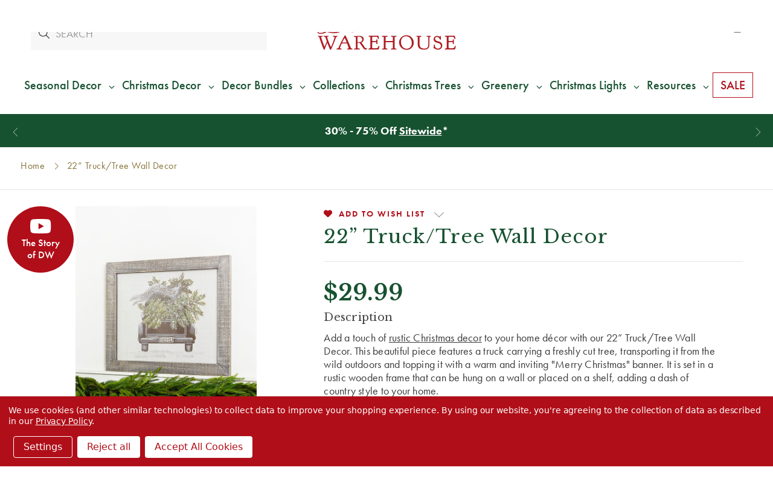

--- FILE ---
content_type: text/html; charset=UTF-8
request_url: https://decoratorswarehouse.com/22-truck-tree-wall-decor/?setCurrencyId=16
body_size: 37070
content:





<!DOCTYPE html>
<html class="no-js" lang="en">
    <head>
            <title>22” Truck/Tree Wall Decor - Decorator&#x27;s Warehouse</title>

        <script type="application/ld+json">
        {
          "@context": "https://schema.org/",
          "@type": "WebSite",
          "name": "Decorators Warehouse",
          "url": "https://decoratorswarehouse.com/",
          "potentialAction": {
            "@type": "SearchAction",
            "target": "https://decoratorswarehouse.com/search-magic.html?query={search_term_string}",
            "query-input": "required name=search_term_string"
          }
        }
        </script>

        <link rel="dns-prefetch preconnect" href="https://cdn11.bigcommerce.com/s-zqoar2tzjl" crossorigin>
        <link rel="dns-prefetch" href="https://decoratorswarehouse.com">
  	    <link rel="preconnect" href="//cdn11.bigcommerce.com" crossorigin>
  	    <link rel="preconnect" href="//f.vimeocdn.com" crossorigin>
  	    <link rel="preconnect" href="//cdn.jsdelivr.net" crossorigin>
        <link rel="preconnect" href="//use.typekit.net" crossorigin>
        <link rel="preconnect" href="https://fonts.googleapis.com">
        <link rel="preconnect" href="https://fonts.gstatic.com" crossorigin>

        <meta property="product:price:amount" content="29.99" /><meta property="product:price:currency" content="USD" /><meta property="og:url" content="https://decoratorswarehouse.com/22-truck-tree-wall-decor/" /><meta property="og:site_name" content="Decorator's Warehouse" /><meta name="keywords" content="christmas trees, christmas decorations, christmas ornaments, christmas store"><meta name="description" content="22” Truck/Tree Wall Decor"><link rel='canonical' href='https://decoratorswarehouse.com/22-truck-tree-wall-decor/' /><meta name='platform' content='bigcommerce.stencil' /><meta property="og:type" content="product" />
<meta property="og:title" content="22” Truck/Tree Wall Decor" />
<meta property="og:description" content="22” Truck/Tree Wall Decor" />
<meta property="og:image" content="https://cdn11.bigcommerce.com/s-zqoar2tzjl/products/8944/images/28178/PN3513-truck-sign__92967.1711744262.386.513.jpg?c=1" />
<meta property="og:availability" content="oos" />
<meta property="pinterest:richpins" content="enabled" />
        
        <script>(function(d) {var config = {kitId: 'den7rsg',scriptTimeout: 3000,async: true},h=d.documentElement,t=setTimeout(function(){h.className=h.className.replace(/\bwf-loading\b/g,"")+" wf-inactive";},config.scriptTimeout),tk=d.createElement("script"),f=false,s=d.getElementsByTagName("script")[0],a;h.className+=" wf-loading";tk.src="https://use.typekit.net/"+config.kitId+".js";tk.async=true;tk.onload=tk.onreadystatechange=function(){a=this.readyState;if(f||a&&a!="complete"&&a!="loaded")return;f=true;clearTimeout(t);try{Typekit.load(config)}catch(e){}};s.parentNode.insertBefore(tk,s)})(document);</script>
        <style type="text/css">@charset "UTF-8";html{font-family:sans-serif}body{margin:0}svg:not(:root){overflow:hidden}input{color:inherit;font-family:inherit;font-size:inherit;font-style:inherit;font-variant:inherit;font-weight:inherit;line-height:inherit;margin:0}input{line-height:normal}*,::after,::before{box-sizing:border-box}body,html{height:100%}body{background-color:rgb(255,255,255);color:rgb(51,51,51);margin:0;padding:0;position:relative;background-position:initial initial;background-repeat:initial initial}body{-webkit-font-smoothing:antialiased}div,p{margin:0;padding:0}html{font-size:18px}@media (min-width:551px){html{font-size:18px}}body{font-family:futura-pt,Arial,Helvetica,sans-serif;line-height:1.5}p{margin-bottom:1.5rem}.icon{height:.88889rem;width:.88889rem;display:inline-block;vertical-align:middle}.icon svg{display:inline-block;fill:#757575;height:100%;vertical-align:top;width:100%}body,html{height:auto}body{padding-top:55px}body{font-size:1rem}.icons-svg-sprite{display:none}.banners{background-color:rgb(117,117,117);color:rgb(255,255,255);padding:.77778rem 0;text-align:center}.banner{margin:0 auto;max-width:83.33333rem;width:100%}.banner::after,.banner::before{content:' ';display:table}.banner::after{clear:both}.banners{background-color:rgb(183,161,104)}.banners[data-banner-location="top"]{margin-top:calc(4.75rem)}.banners[data-banner-location="top"] .banner{padding-left:2rem;padding-right:2rem}html{font-size:19px}body{min-height:100vh}footer .footer-info .footer-info-col form fieldset.form-fieldset input{height:2rem;padding-top:0;padding-bottom:0;text-align:center}</style>
    <script type="application/ld+json">
    {
    "@context": "https://schema.org/",
    "@type": "Product",
    "name": "22” Truck/Tree Wall Decor",
    "image": "https://cdn11.bigcommerce.com/s-zqoar2tzjl/images/stencil/{:size}/products/8944/28178/PN3513-truck-sign__92967.1711744262.jpg?c=1",
    "description": "description",
    "offers": {
        "@type": "Offer",
        "url": "https://decoratorswarehouse.com/22-truck-tree-wall-decor/",
        "priceCurrency": "USD",
        "price": "29.99"
    }
    }
    </script>


        <link href="https://cdn11.bigcommerce.com/s-zqoar2tzjl/product_images/favicon.png?t=1594874875" rel="shortcut icon">
        <meta name="viewport" content="width=device-width, initial-scale=1">
        <link rel="preload" as="script" crossorigin="anonymous" href="https://kit.fontawesome.com/d3639a8563.js" />
        <link
            rel="preload"
            href="https://fonts.googleapis.com/css2?family=Libre+Baskerville:ital,wght@0,400;0,700;1,400&display=swap"
            as="style"
            onload="this.onload=null;this.rel='stylesheet'"
        />
        <link rel="stylesheet" href="https://cdn.jsdelivr.net/npm/swiper@10/swiper-bundle.min.css" />
        <noscript>
            <link
                href="https://fonts.googleapis.com/css2?family=Libre+Baskerville:ital,wght@0,400;0,700;1,400&display=swap"
                rel="stylesheet"
                type="text/css"
            />
        </noscript>
        <script>
            document.documentElement.className = document.documentElement.className.replace('no-js', 'js');
        </script>
        <script>
            window.lazySizesConfig = window.lazySizesConfig || {};
            window.lazySizesConfig.loadMode = 1;
        </script>
        <script async src="https://cdn11.bigcommerce.com/s-zqoar2tzjl/stencil/6b71a950-da0d-013e-2e35-5ae4d6aeca98/e/8c0d91c0-8b92-013e-5c3a-1ec97bd12bd8/dist/theme-bundle.head_async.js"></script>

        
        <link data-stencil-stylesheet href="https://cdn11.bigcommerce.com/s-zqoar2tzjl/stencil/6b71a950-da0d-013e-2e35-5ae4d6aeca98/e/8c0d91c0-8b92-013e-5c3a-1ec97bd12bd8/css/theme-36820e40-e138-013e-4367-76e53fb25cc9.css" rel="stylesheet">
        <style>
            /* see _product-view.scss */
            .productDetails .productCarousel .productCarousel-slide .card-title {
                -webkit-box-orient: vertical;
            }
        </style>

        <style>
        .grecaptcha-cya {
            font-size: 0.75em;
            color: #333;
            margin-bottom: 1rem;
        }
        .grecaptcha-cya a {
            text-decoration: underline;
        }
        .grecaptcha-badge { visibility: hidden; }</style>

        <!-- Start Tracking Code for analytics_facebook -->

<script data-bc-cookie-consent="4" type="text/plain">
!function(f,b,e,v,n,t,s){if(f.fbq)return;n=f.fbq=function(){n.callMethod?n.callMethod.apply(n,arguments):n.queue.push(arguments)};if(!f._fbq)f._fbq=n;n.push=n;n.loaded=!0;n.version='2.0';n.queue=[];t=b.createElement(e);t.async=!0;t.src=v;s=b.getElementsByTagName(e)[0];s.parentNode.insertBefore(t,s)}(window,document,'script','https://connect.facebook.net/en_US/fbevents.js');

fbq('set', 'autoConfig', 'false', '523408588768065');
fbq('dataProcessingOptions', []);
fbq('init', '523408588768065', {"external_id":"278b5bbf-7ed6-4f33-8506-0a4470e2872a"});
fbq('set', 'agent', 'bigcommerce', '523408588768065');

function trackEvents() {
    var pathName = window.location.pathname;

    fbq('track', 'PageView', {}, "");

    // Search events start -- only fire if the shopper lands on the /search.php page
    if (pathName.indexOf('/search.php') === 0 && getUrlParameter('search_query')) {
        fbq('track', 'Search', {
            content_type: 'product_group',
            content_ids: [],
            search_string: getUrlParameter('search_query')
        });
    }
    // Search events end

    // Wishlist events start -- only fire if the shopper attempts to add an item to their wishlist
    if (pathName.indexOf('/wishlist.php') === 0 && getUrlParameter('added_product_id')) {
        fbq('track', 'AddToWishlist', {
            content_type: 'product_group',
            content_ids: []
        });
    }
    // Wishlist events end

    // Lead events start -- only fire if the shopper subscribes to newsletter
    if (pathName.indexOf('/subscribe.php') === 0 && getUrlParameter('result') === 'success') {
        fbq('track', 'Lead', {});
    }
    // Lead events end

    // Registration events start -- only fire if the shopper registers an account
    if (pathName.indexOf('/login.php') === 0 && getUrlParameter('action') === 'account_created') {
        fbq('track', 'CompleteRegistration', {}, "");
    }
    // Registration events end

    

    function getUrlParameter(name) {
        var cleanName = name.replace(/[\[]/, '\[').replace(/[\]]/, '\]');
        var regex = new RegExp('[\?&]' + cleanName + '=([^&#]*)');
        var results = regex.exec(window.location.search);
        return results === null ? '' : decodeURIComponent(results[1].replace(/\+/g, ' '));
    }
}

if (window.addEventListener) {
    window.addEventListener("load", trackEvents, false)
}
</script>
<noscript><img height="1" width="1" style="display:none" alt="null" src="https://www.facebook.com/tr?id=523408588768065&ev=PageView&noscript=1&a=plbigcommerce1.2&eid="/></noscript>

<!-- End Tracking Code for analytics_facebook -->

<!-- Start Tracking Code for analytics_googleanalytics4 -->

<script data-cfasync="false" src="https://cdn11.bigcommerce.com/shared/js/google_analytics4_bodl_subscribers-358423becf5d870b8b603a81de597c10f6bc7699.js" integrity="sha256-gtOfJ3Avc1pEE/hx6SKj/96cca7JvfqllWA9FTQJyfI=" crossorigin="anonymous"></script>
<script data-cfasync="false">
  (function () {
    window.dataLayer = window.dataLayer || [];

    function gtag(){
        dataLayer.push(arguments);
    }

    function initGA4(event) {
         function setupGtag() {
            function configureGtag() {
                gtag('js', new Date());
                gtag('set', 'developer_id.dMjk3Nj', true);
                gtag('config', 'G-GTY8VLFPQE');
            }

            var script = document.createElement('script');

            script.src = 'https://www.googletagmanager.com/gtag/js?id=G-GTY8VLFPQE';
            script.async = true;
            script.onload = configureGtag;

            document.head.appendChild(script);
        }

        setupGtag();

        if (typeof subscribeOnBodlEvents === 'function') {
            subscribeOnBodlEvents('G-GTY8VLFPQE', true);
        }

        window.removeEventListener(event.type, initGA4);
    }

    gtag('consent', 'default', {"ad_storage":"denied","ad_user_data":"denied","ad_personalization":"denied","analytics_storage":"denied","functionality_storage":"denied"})
            

    var eventName = document.readyState === 'complete' ? 'consentScriptsLoaded' : 'DOMContentLoaded';
    window.addEventListener(eventName, initGA4, false);
  })()
</script>

<!-- End Tracking Code for analytics_googleanalytics4 -->

<!-- Start Tracking Code for analytics_siteverification -->

<meta name="facebook-domain-verification" content="dwfctcbccvrujoafoz4tog7j7hd6ke"/>
<meta name="google-site-verification" content="hnQTM6vx9JvD2HrTbKyfcF9nc56cqeaM81WRSzWUokM" />
<meta name="google-site-verification" content="QPv5nRhF656ygfXbM-NVxTrwFYXIrLlFJD0sw8aGomM" />
<meta name="google-site-verification" content="Ke9Fs7kb2ssXGh43ivBsFckEXXg0ZDKVVYhzo3cWdOk" />


<script async src="https://www.googletagmanager.com/gtag/js?id=UA-150705564-1"></script>
<script>
window.dataLayer = window.dataLayer || [];
function gtag(){dataLayer.push(arguments);}
gtag('js', new Date());
gtag('config', 'UA-150705564-1');
gtag('config', 'AW-779432509', {'allow_enhanced_conversions': true});

</script>  

<!-- End Tracking Code for analytics_siteverification -->


<script type="text/javascript" src="https://checkout-sdk.bigcommerce.com/v1/loader.js" defer ></script>
<script src="https://www.google.com/recaptcha/api.js" async defer></script>
<script>window.consentManagerStoreConfig = function () { return {"storeName":"Decorator's Warehouse","privacyPolicyUrl":"https:\/\/decoratorswarehouse.com\/privacy-policy\/","writeKey":null,"improvedConsentManagerEnabled":true,"AlwaysIncludeScriptsWithConsentTag":true}; };</script>
<script type="text/javascript" src="https://cdn11.bigcommerce.com/shared/js/bodl-consent-32a446f5a681a22e8af09a4ab8f4e4b6deda6487.js" integrity="sha256-uitfaufFdsW9ELiQEkeOgsYedtr3BuhVvA4WaPhIZZY=" crossorigin="anonymous" defer></script>
<script type="text/javascript" src="https://cdn11.bigcommerce.com/shared/js/storefront/consent-manager-config-3013a89bb0485f417056882e3b5cf19e6588b7ba.js" defer></script>
<script type="text/javascript" src="https://cdn11.bigcommerce.com/shared/js/storefront/consent-manager-08633fe15aba542118c03f6d45457262fa9fac88.js" defer></script>
<script type="text/javascript">
var BCData = {"product_attributes":{"sku":"PN3513","upc":"23271215423","mpn":"Sullivans","gtin":null,"weight":null,"base":true,"image":null,"price":{"without_tax":{"formatted":"$29.99","value":29.99,"currency":"USD"},"tax_label":"Tax"},"out_of_stock_behavior":"hide_option","out_of_stock_message":"Out of stock","available_modifier_values":[],"in_stock_attributes":[],"stock":null,"instock":false,"stock_message":null,"purchasable":true,"purchasing_message":"The selected product combination is currently unavailable.","call_for_price_message":null}};
</script>
<script data-bc-cookie-consent="3" type="text/plain">
  gtag('event', 'page_view', {
    'send_to': 'AW-779432509',
    'value': '29.99',
    'items': [{
      'id': '8944',
      'google_business_vertical': 'retail'
    }]
  });
</script><!-- Hotjar Tracking Code for https://decoratorswarehouse.com/ -->
<script>
    (function(h,o,t,j,a,r){
        h.hj=h.hj||function(){(h.hj.q=h.hj.q||[]).push(arguments)};
        h._hjSettings={hjid:3467703,hjsv:6};
        a=o.getElementsByTagName('head')[0];
        r=o.createElement('script');r.async=1;
        r.src=t+h._hjSettings.hjid+j+h._hjSettings.hjsv;
        a.appendChild(r);
    })(window,document,'https://static.hotjar.com/c/hotjar-','.js?sv=');
</script><script data-bc-cookie-consent="3" type="text/plain">
  /*
    replace tagUrl with the tag url you get from app.edgetag.io when onboarding is completed
    Ex: if the tag url is `d.mysite.com` then do the following change
        const tagUrl = 'https://d.mysite.com';
  */
  !(function () {
    const tagUrl = 'https://vgcgz.decoratorswarehouse.com';

    !(function (u) {
      window.edgetag =
        window.edgetag ||
        function () {
          (edgetag.stubs = edgetag.stubs || []).push(arguments);
        };
      const t = document.createElement('script');
      (t.type = 'text/javascript'), (t.src = u), (t.async = !0);
      const e = document.getElementsByTagName('script')[0];
      e.parentNode.insertBefore(t, e);
    })(`${tagUrl}/load`);

    edgetag('init', {
      edgeURL: tagUrl,
      disableConsentCheck: true,
    });
  })();
</script>

<script data-bc-cookie-consent="3" type="text/plain">
  !(function () {

    const getInputValue = (form, selector) => {
      const inputElement = form.querySelector(selector) || {}
      return inputElement.value
    }

    const sendUser = (user) => {
      if (!user || !Object.keys(user).length) {
        return;
      }
      edgetag('data', user);
    };

    const getUser = (form, selectors) => {
      const user = {};
      if (!selectors) {
        return user;
      }
      Object.entries(selectors).forEach(([userKey, selector]) => {
        if (!selector || selector.length === 0) {
          return;
        }
        const selectorArray = Array.isArray(selector) ? selector : [selector];
        for (const selector of selectorArray) {
          if (!selector) {
            continue;
          }
          const inputUserValue = form.querySelector(selector);
          const userValue = (inputUserValue && inputUserValue.value) || '';
          if (userValue) {
            user[userKey] = userValue;
            break;
          }
        }
      });
      return user;
    };

    const addToCart = (ele) => {
      if (!ele || 'product' !== 'product') {
        return
      }

      const quantity = getInputValue(ele, 'input[name="qty[]"]') || 1
      const price = '' || '29.99'

      edgetag('tag', 'AddToCart', {
        currency: '' || 'USD',
        value: price,
        contents: [
          {
            id: '8944',
            quantity,
            item_price: price,
            title: '22” Truck/Tree Wall Decor',
            category: '',
            image: 'https://cdn11.bigcommerce.com/s-zqoar2tzjl/images/stencil/{:size}/products/8944/28178/PN3513-truck-sign__92967.1711744262.jpg?c=1'.replace('{:size}', '500x659'),
            url: 'https://decoratorswarehouse.com/22-truck-tree-wall-decor/',
            type: 'product',
          },
        ],
      }, {}, { method: 'beacon' });
    };

    const actions = [
      {
        selectors: ['[type="submit"]', 'form[data-cart-item-add]'],
        length: 2,
        fun: (ele) => {
          addToCart(ele);
        },
        current: 0
      },
      {
        selectors: ['a[href="/checkout"]'],
        length: 1,
        fun: (ele) => {
          edgetag('tag', 'InitiateCheckout', {}, {}, { method: 'beacon' });
        },
        current: 0
      },
      {
        selectors: ['[type="submit"]', 'form[action="/subscribe.php"],form.extole-form'],
        length: 2,
        fun: (ele) => {
          const user = getUser(ele, {
            email: ['input[type="email"]', 'input[data-field-type*="email" i]'],
            phone: ['input[type="tel"]', 'input[name*="phone" i]', 'input[data-field-type*="phone" i]'],
            firstName: ['input[name*="fname" i]', 'input[data-field-type*="first" i]'],
            lastName: ['input[name*="lname" i]', 'input[data-field-type*="last" i]'],
            dateOfBirth: 'input[name*="birthday" i]',
          });
          sendUser(user);
          edgetag('tag', 'Subscribe', {}, {}, {method: 'beacon'})
        },
        current: 0
      },
      {
        selectors: ['[type="submit"]', 'form[action*="save_new_account" i]'],
        length: 2,
        fun: (ele) => {
          const user = getUser(ele, {
            email: ['input[type="email"]', 'input[data-field-type*="email" i]'],
            phone: ['input[type="tel"]', 'input[name*="phone" i]', 'input[data-field-type*="phone" i]'],
            firstName: ['input[name*="fname" i]', 'input[data-field-type*="first" i]'],
            lastName: ['input[name*="lname" i]', 'input[data-field-type*="last" i]'],
          });
          sendUser(user);
          edgetag('tag', 'CompleteRegistration');
        },
        current: 0
      },
      {
        selectors: ['[type="submit"]', 'form[action*="check_login" i]'],
        length: 2,
        fun: (ele) => {
          const user = getUser(ele, {
            email: 'input[type="email"]',
          });
          sendUser(user);
        },
        current: 0
      },
      {
        selectors: ['[type="submit"]', 'form#checkout-customer-guest'],
        length: 2,
        fun: (ele) => {
          const user = getUser(ele, {
            email: ['input[type="email"]', 'input[data-field-type*="email" i]'],
            phone: ['input[type="tel"]', 'input[name*="phone" i]', 'input[data-field-type*="phone" i]'],
            firstName: ['input[name*="first" i]', 'input[data-field-type*="first" i]'],
            lastName: ['input[name*="last" i]', 'input[data-field-type*="last" i]'],
          });
          sendUser(user);
        },
        current: 0
      },
      {
        selectors: ['[type="submit"]', 'form', '.checkout-step--shipping'],
        length: 3,
        fun: (ele) => {
          const form = ele.querySelector('form')
          const user = getUser(form, {
            email: ['input[type="email"]', 'input[data-field-type*="email" i]'],
            phone: ['input[type="tel"]', 'input[name*="phone" i]', 'input[data-field-type*="phone" i]'],
            firstName: ['input[name*="first" i]', 'input[data-field-type*="first" i]'],
            lastName: ['input[name*="last" i]', 'input[data-field-type*="last" i]'],
          });
          sendUser(user);
        },
        current: 0
      }
    ];

    const actionsLength = actions.length;
    const resetActions = () => {
      for (let i = 0; i < actionsLength; ++i) {
        actions[i].current = 0;
      }
    };

    const checkElement = (element) => {
      if (!element || element.nodeName === 'BODY') {
        resetActions();
        return
      }

      if (element.nodeName !== 'DIV' && element.nodeName !== 'INPUT' && element.nodeName !== 'A' && element.nodeName !== 'BUTTON' && element.nodeName !== 'FORM' && element.nodeName !== 'LI') {
        checkElement(element.parentElement);
        return
      }

      for (let i = 0; i < actionsLength; ++i) {
        if (element.matches(actions[i].selectors[actions[i].current])) {
          ++actions[i].current;
          if (actions[i].length === actions[i].current) {
            actions[i].fun(element);
            resetActions();
            return
          }
        }
      }
      checkElement(element.parentElement);
    };

    window.addEventListener('load', () => {
      // PageView
      edgetag('tag', 'PageView');

      // View Content
      if ('product' === 'product') {
        const price = '' || '29.99'

        edgetag('tag', 'ViewContent', {
          currency: 'USD',
          value: price,
          contents: [
            {
              id: '8944',
              quantity: 1,
              item_price: price,
              title: '22” Truck/Tree Wall Decor',
              category: '',
              image: 'https://cdn11.bigcommerce.com/s-zqoar2tzjl/images/stencil/{:size}/products/8944/28178/PN3513-truck-sign__92967.1711744262.jpg?c=1'.replace('{:size}', '500x659'),
              url: 'https://decoratorswarehouse.com/22-truck-tree-wall-decor/',
              type: 'product',
            },
          ],
        });
      }

      document.addEventListener('click', (e) => {
        checkElement(e.target);
      })
    })

    const sendPurchase = (data) => {
      // Purchase
      if ('product' !== 'orderconfirmation' || !data) {
        return
      }

      const shipping = (data.consignments && data.consignments.shipping && data.consignments.shipping.length && data.consignments.shipping[0]) || {}
      const billing = data.billing || {}

      const user = {}
      if (shipping.email || billing.email) {
        user.email = shipping.email || billing.email
      }

      if (shipping.firstName || billing.firstName) {
        user.firstName = shipping.firstName || billing.firstName
      }

      if (shipping.lastName || billing.lastName) {
        user.lastName = shipping.lastName || billing.lastName
      }

      if (shipping.phone || billing.phone) {
        user.phone = shipping.phone || billing.phone
      }
      sendUser(user)

      let items = []
      if (data.lineItems) {
        if (data.lineItems.physicalItems && Array.isArray(data.lineItems.physicalItems) && data.lineItems.physicalItems.length) {
          items = [...items, ...data.lineItems.physicalItems]
        }
        if (data.lineItems.digitalItems && Array.isArray(data.lineItems.digitalItems) && data.lineItems.digitalItems.length) {
          items = [...items, ...data.lineItems.digitalItems]
        }
        if (data.lineItems.giftCertificates && Array.isArray(data.lineItems.giftCertificates) && data.lineItems.giftCertificates.length) {
          items = [...items, ...data.lineItems.giftCertificates]
        }
      }

      const contents = []
      items.forEach((item) => {
        if (!item) {
          return
        }

        contents.push({
          id: item.productId,
          variantId: item.variantId,
          quantity: item.quantity,
          item_price: item.salePrice,
          title: item.name,
          category: item.categories && item.categories.length && item.categories[0],
          type: 'product',
        })
      })

      edgetag('tag', 'Purchase', {
        contents,
        currency: data.currency && data.currency.code,
        value: data.orderAmount,
        eventId: data.orderId,
        orderId: data.orderId
      });
    }

    const networkListener = function() {
      const fetch = window.fetch;
      window.fetch = function() {
        return fetch.apply(this, Array.prototype.slice.call(arguments)).then(function(t) {
          if (!t.ok) {
            return t;
          }

          try {
            if ('product' === 'orderconfirmation' && t.url.indexOf(`storefront/orders/`) !== -1) {
              const myResponse = t.clone();
              Promise.resolve(myResponse.json()).then(e => {
                if (!e) {
                  return;
                }
                sendPurchase(e);
              });
              return t;
            }
          } catch {
          }
          return t;
        });
      };
      const origOpen = XMLHttpRequest.prototype.open;
      XMLHttpRequest.prototype.open = function() {
        this.addEventListener('load', function() {
          if ('product' === 'orderconfirmation' && this.__sentry_xhr__.url.indexOf(`storefront/orders/`) !== -1) {
            try {
              const e = JSON.parse(this.responseText);
              if (!e) {
                return;
              }
              sendPurchase(e);
            } catch {
            }
            return;
          }
        });
        origOpen.apply(this, arguments);
      };
    };
    networkListener();

    // Custom code

  })();
</script><script data-bc-cookie-consent="2" type="text/plain"   async="async" src="https://appdevelopergroup.co/apps/bc_firewall/js/firewall.js?shop=ddc345daefdcdf33452c91a9fd572f0a"></script><script data-bc-cookie-consent="2" type="text/plain"   async="async" src="https://appdevelopergroup.co/apps/bc_firewall/js/firewall.js?shop=ddc345daefdcdf33452c91a9fd572f0a"></script><script type="text/javascript">
    var attnData = {
        pageType: "product",
            orderData: {},
    }
try {
    if ("") {
        fetch("/api/storefront/order/", {
            credentials: "include",
        })
        .then(function (response) {
            return response.json();
        })
        .then(function (orderInfo) {
            window.attnData = window.attnData || {
                pageType: "product",
                orderData: {},
            }
            window.attnData.orderData = {
                cartTotal: orderInfo.orderAmount,
                cartId: orderInfo.cartId,
                cartCoupon: orderInfo.coupons.length > 0 ? orderInfo.coupons[0].code : null,
                orderId: orderInfo.orderId,
                phone: orderInfo.billingAddress.phone,
                email: orderInfo.billingAddress.email,
                items: orderInfo.lineItems.physicalItems.map(item => {
                    return {
                        sku: item.productId,
                        subProductId: item.variantId,
                        name: item.name,
                        image: item.imageUrl,
                        price: item.salePrice,
                        currency: orderInfo.currency.code,
                        quantity: item.quantity,
                    }
                }),
            }
        })
}} catch (e) {}
</script>
<script type="text/javascript">
 const attn_upc = "23271215423";
    const attn_price = "29.99";
    var variant = null;
    const attnBCProducts = window.attn_bc_products = window.attn_bc_products || {};
    const productsCatalogue = attnBCProducts.products = attnBCProducts.products || [];
    const product = {
        sku: '8944',
        subProductId: variant,
        productId: 'PN3513',
        name: '22” Truck/Tree Wall Decor',
        image: 'https://cdn11.bigcommerce.com/s-zqoar2tzjl/images/stencil/500x659/products/8944/28178/PN3513-truck-sign__92967.1711744262.jpg?c=1',
        category: '',
        price: attn_price,
        currency: 'USD' || 'USD',
    };
    if (attnData.pageType === 'product' && product.sku) {    try {
        fetch('/graphql', {
            method: 'POST',
            credentials: 'same-origin',
            headers: {
              'Content-Type': 'application/json',
              'Authorization': 'Bearer eyJ0eXAiOiJKV1QiLCJhbGciOiJFUzI1NiJ9.[base64].KfcRkK0ztq5zQndq_QkzfPxdOGhxcJpwZXEHBO0BQpx6MY1i3SklhIoukv3e0iMTf9nt6YzwyAIaP9IVgx9XDQ'
            },
            body: JSON.stringify({ query: '{ site {product(entityId: 8944) { sku, variants{edges{node{upc, entityId, prices{price{value}}}}}}}}'})})
            .then(data => data.json())
            .then(json => json?.data?.site?.product?.variants?.edges)
            .then(variantsArr =>  {
                if (variantsArr.length === 1) {
                    variant = variantsArr[0]?.node?.entityId;
                } else if (attn_upc) {
                    variant = variantsArr.find(variantObj => variantObj?.node?.upc === attn_upc)?.node.entityId;
                } else if (attn_price) {
                    variant = variantsArr.find(variantObj => variantObj?.node?.prices?.price?.value?.toString() === attn_price)?.node.entityId;
                } else {
                    variant = variantsArr[0]?.node?.entityId;
                }
            })
            .then(() => {
                product.subProductId = variant;
                attnBCProducts["current_product"] = product;
                if (productsCatalogue.filter(i => {i.productId === '8944' && i.subProductId === variant}).length === 0) {
                    productsCatalogue.push(product);
                }
            })
    } catch {
        attnBCProducts["current_product"] = product;
        if (productsCatalogue.filter(i => i.productId === '8944').length === 0) {
            productsCatalogue.push(product);
        }
    }}
</script><script data-bc-cookie-consent="3" type="text/plain" async src="https://olhel.decoratorswarehouse.com/providers/atLabel/load" onError="var fallbackScript = document.createElement('script'); fallbackScript.src='https://cdn.attn.tv/decoratorswarehouse/dtag.js'; document.head.appendChild(fallbackScript);"></script> <!-- Google Tag Manager -->
<script data-bc-cookie-consent="3" type="text/plain">(function(w,d,s,l,i){w[l]=w[l]||[];w[l].push({'gtm.start':
new Date().getTime(),event:'gtm.js'});var f=d.getElementsByTagName(s)[0],
j=d.createElement(s),dl=l!='dataLayer'?'&l='+l:'';j.async=true;j.src=
'https://www.googletagmanager.com/gtm.js?id='+i+dl;f.parentNode.insertBefore(j,f);
})(window,document,'script','dataLayer','GTM-N45SHHS');</script>
<script data-bc-cookie-consent="3" type="text/plain">function gtag(){dataLayer.push(arguments);}</script>
<!-- End Google Tag Manager --><script type="text/javascript">
function recaptchaLoadCallback() {
  var textareas = document.querySelectorAll("[name=g-recaptcha-response]");
  textareas.forEach(function(textarea) {
    textarea.setAttribute("aria-hidden", "true");
    textarea.setAttribute("aria-label", "recaptcha response");
  });
}
</script>
<script src="https://www.google.com/recaptcha/api.js?render=6LcUDxQqAAAAAMPdv5QT0CTHe1h1M8KllssBnC5r&onload=recaptchaLoadCallback&badge=bottomleft"></script><!-- Accessibe -->
<script data-bc-cookie-consent="2" type="text/plain"> (function(){ var s = document.createElement('script'); var h = document.querySelector('head') || document.body; s.src = 'https://acsbapp.com/apps/app/dist/js/app.js'; s.async = true; s.onload = function(){ acsbJS.init({ statementLink : '', footerHtml : '', hideMobile : false, hideTrigger : false, disableBgProcess : false, language : 'en', position : 'left', leadColor : '#295133', triggerColor : '#295133', triggerRadius : '50%', triggerPositionX : 'left', triggerPositionY : 'bottom', triggerIcon : 'people', triggerSize : 'medium', triggerOffsetX : 20, triggerOffsetY : 20, mobile : { triggerSize : 'small', triggerPositionX : 'right', triggerPositionY : 'bottom', triggerOffsetX : 10, triggerOffsetY : 10, triggerRadius : '50%' } }); }; h.appendChild(s); })(); </script>
 <script data-cfasync="false" src="https://microapps.bigcommerce.com/bodl-events/1.9.4/index.js" integrity="sha256-Y0tDj1qsyiKBRibKllwV0ZJ1aFlGYaHHGl/oUFoXJ7Y=" nonce="" crossorigin="anonymous"></script>
 <script data-cfasync="false" nonce="">

 (function() {
    function decodeBase64(base64) {
       const text = atob(base64);
       const length = text.length;
       const bytes = new Uint8Array(length);
       for (let i = 0; i < length; i++) {
          bytes[i] = text.charCodeAt(i);
       }
       const decoder = new TextDecoder();
       return decoder.decode(bytes);
    }
    window.bodl = JSON.parse(decodeBase64("[base64]"));
 })()

 </script>

<script nonce="">
(function () {
    var xmlHttp = new XMLHttpRequest();

    xmlHttp.open('POST', 'https://bes.gcp.data.bigcommerce.com/nobot');
    xmlHttp.setRequestHeader('Content-Type', 'application/json');
    xmlHttp.send('{"store_id":"1000725952","timezone_offset":"-6.0","timestamp":"2026-02-01T13:14:44.73852600Z","visit_id":"e6646c7d-67af-48c6-8445-61f92dd97277","channel_id":1}');
})();
</script>

        <meta name="p:domain_verify" content="5a0e01ebf4545a4a97883c9e3cdb059b"/>
         

        <meta name="active-currency" content="USD">

        <meta property="og:title" content="22” Truck/Tree Wall Decor - Decorator&#x27;s Warehouse" />
        <meta property="og:image" content="https://cdn11.bigcommerce.com/s-zqoar2tzjl/content/ogimg.jpg" />

        <script defer src="https://cdn11.bigcommerce.com/s-zqoar2tzjl/content/assets/js/alpinejs-plugin-focus-3.13.0.min.js"></script>
<script defer src="https://cdn11.bigcommerce.com/s-zqoar2tzjl/content/assets/js/alpinejs-intersect-3.13.0.min.js"></script>
<script defer src="https://cdn11.bigcommerce.com/s-zqoar2tzjl/content/assets/js/alpinejs-3.13.0.min.js"></script>
<script defer src="https://cdn11.bigcommerce.com/s-zqoar2tzjl/content/assets/js/progressbar.min.js"></script>
<script defer src="https://cdn11.bigcommerce.com/s-zqoar2tzjl/content/assets/js/party.min.js"></script>

<link
  rel="stylesheet"
  href="https://cdn11.bigcommerce.com/s-zqoar2tzjl/content/assets/css/widgets-202508081544.css"
/>
    </head>
    <body>
        

        <!-- Google Tag Manager (noscript) -->
        <noscript><iframe src="https://www.googletagmanager.com/ns.html?id=GTM-N45SHHS" height="0" width="0" style="display:none;visibility:hidden"></iframe></noscript>
        <!-- End Google Tag Manager (noscript) -->
        <a href="#main-content" class="sr-only skip-to-main-content">Skip To Main Content</a>
        <noscript><iframe src="https://www.googletagmanager.com/ns.html?id=GTM-PX3J4V8" height="0" width="0" style="display:none;visibility:hidden"></iframe></noscript>

        <svg data-src="https://cdn11.bigcommerce.com/s-zqoar2tzjl/stencil/6b71a950-da0d-013e-2e35-5ae4d6aeca98/e/8c0d91c0-8b92-013e-5c3a-1ec97bd12bd8/img/icon-sprite.svg" class="icons-svg-sprite"></svg>

        <script>
// Load site navigation with version-based caching
(function() {
    const CACHE_KEY = 'dw_site_navigation';
    const VERSION_KEY = 'dw_site_navigation_version';
    const CACHE_DURATION = 24 * 60 * 60 * 1000; // 24 hours (much longer now)

    const apiHost = 'https://api.decoratorswarehouse.com';

    async function checkNavigationVersion() {
        try {
            // Try static file first (fastest)
            let currentVersion;
            try {
                const versionResponse = await fetch(`${apiHost}/navigation-version.txt?${Date.now()}`);
                if (versionResponse.ok) {
                    currentVersion = await versionResponse.text();
                    currentVersion = currentVersion.trim();
                }
            } catch (error) {
                console.warn('Static version file not available, using API fallback');
            }

            if (currentVersion) {
                // Check if we need to update navigation
                const cachedVersion = localStorage.getItem(VERSION_KEY);
                const cachedData = localStorage.getItem(CACHE_KEY);

                if (cachedVersion === currentVersion && cachedData) {
                    console.log('Navigation is up to date, no need to fetch');
                    // Navigation is up to date, no need to fetch
                    return;
                }
            }

            // Version changed or no cached data, fetch fresh navigation
            await loadNavigation(null, currentVersion);

        } catch (error) {
            console.warn('Failed to check navigation version:', error);
            // Fallback to time-based cache check
            fallbackToTimeBasedCache();
        }
    }

    function fallbackToTimeBasedCache() {
        const cachedData = localStorage.getItem(CACHE_KEY);
        const cachedTimestamp = localStorage.getItem('dw_site_navigation_timestamp');

        if (cachedData && cachedTimestamp) {
            const isValidCache = (Date.now() - parseInt(cachedTimestamp)) < CACHE_DURATION;
            if (isValidCache) {
                return;
            }
        }

        // Cache is stale, fetch fresh data
        loadNavigation();
    }

    async function loadNavigation(previewNonce = null, version = null) {
        try {
            const url = `${apiHost}/site-navigation`;
            const response = await fetch(url);

            if (!response.ok) {
                throw new Error(`HTTP error! status: ${response.status}`);
            }

            const data = await response.json();
            const navigationData = data.data || [];
            const navigationVersion = data.version || version;

            // Cache the data (but not preview data)
            localStorage.setItem(CACHE_KEY, JSON.stringify(navigationData));
            localStorage.setItem(VERSION_KEY, navigationVersion);
            localStorage.setItem('dw_site_navigation_timestamp', Date.now().toString());

            // Dispatch custom event to notify Alpine.js component
            window.dispatchEvent(new CustomEvent('navigationLoaded', {
                detail: { data: navigationData }
            }));
        } catch (error) {
            console.warn('Failed to load navigation:', error);
        }
    }

    checkNavigationVersion();
})();
</script>

<header class="header container" role="banner">
    <a href="#" class="mobileMenu-toggle" data-mobile-menu-toggle="menu" title="Site Navigation" aria-controls="menu" aria-expanded="false" role="button">
        <svg aria-hidden="true" focusable="false" data-prefix="fal" data-icon="bars" class="svg-inline--fa fa-bars" role="img" xmlns="http://www.w3.org/2000/svg" viewBox="0 0 448 512"><!--!Font Awesome Pro 6.7.2 by @fontawesome - https://fontawesome.com License - https://fontawesome.com/license (Commercial License) Copyright 2025 Fonticons, Inc.--><path d="M448 192c0-8.8-7.2-16-16-16L16 176c-8.8 0-16 7.2-16 16s7.2 16 16 16l416 0c8.8 0 16-7.2 16-16zm0 128c0-8.8-7.2-16-16-16L16 304c-8.8 0-16 7.2-16 16s7.2 16 16 16l416 0c8.8 0 16-7.2 16-16z"/></svg>
        <svg  aria-hidden="true" focusable="false" data-prefix="fal" data-icon="times" class="svg-inline--fa fa-times" role="img" xmlns="http://www.w3.org/2000/svg" viewBox="0 0 384 512"><!--!Font Awesome Pro 6.7.2 by @fontawesome - https://fontawesome.com License - https://fontawesome.com/license (Commercial License) Copyright 2025 Fonticons, Inc.--><path d="M380.2 58.3c5.7-6.7 4.9-16.8-1.9-22.5s-16.8-4.9-22.6 1.9L192 231.2 28.2 37.7c-5.7-6.7-15.8-7.6-22.5-1.9s-7.6 15.8-1.9 22.5L171 256 3.8 453.7c-5.7 6.7-4.9 16.8 1.9 22.6s16.8 4.9 22.5-1.9L192 280.8 355.8 474.3c5.7 6.7 15.8 7.6 22.6 1.9s7.6-15.8 1.9-22.6L213 256 380.2 58.3z"/></svg>
    </a>
    <a class="mobile-cartButton" role="button" title="Cart Preview" onClick="return document.getElementById('cart-slide-out').dispatchEvent(new CustomEvent('open')) && false"  href="/cart.php" role="button">
        <i class="fal fa-bag-shopping"></i>
        <span class="countPill cart-quantity"></span>
    </a>

    <div class="mobile-logo">
        <a href="https://decoratorswarehouse.com/" aria-label="Go to the homepage">
        <div class="header-logo-image-container">
            <img
                class="header-logo-image"
                src="https://cdn11.bigcommerce.com/s-zqoar2tzjl/content/nav/logo/logo2025.svg"
                style="margin: 10px 0; object-fit: contain;"
                alt="Decorator's Warehouse Logo"
                width="235"
                height="100"
            >
        </div>
</a>
    </div>

    <div class="mobile-search">
        <div class="quick-search">
    <form class="form" action="/search.php" id="quickSearch">
        <fieldset class="form-fieldset">
            <legend class="is-srOnly">Search</legend>
            <div class="form-field">
                <i class="fal fa-search"></i>
                <input class="form-input" data-search-quick type="text" name="search_query" aria-label='Search' data-error-message="Search field cannot be empty." placeholder="Search" autocomplete="off">
            </div>
        </fieldset>
    </form>
    <section class="quickSearchResults" data-bind="html: results"></section>
</div>
    </div>

    <div class="header-top container">
        <div class="header-top-left relative">
            <div class="quick-search">
    <form class="form" action="/search.php" id="quickSearch">
        <fieldset class="form-fieldset">
            <legend class="is-srOnly">Search</legend>
            <div class="form-field">
                <i class="fal fa-search"></i>
                <input class="form-input" data-search-quick type="text" name="search_query" aria-label='Search' data-error-message="Search field cannot be empty." placeholder="Search" autocomplete="off">
            </div>
        </fieldset>
    </form>
    <section class="quickSearchResults" data-bind="html: results"></section>
</div>
        </div>
        <div class="header-top-center">
            <a href="https://decoratorswarehouse.com/" aria-label="Go to the homepage">
        <div class="header-logo-image-container">
            <img
                class="header-logo-image"
                src="https://cdn11.bigcommerce.com/s-zqoar2tzjl/content/nav/logo/logo2025.svg"
                style="margin: 10px 0; object-fit: contain;"
                alt="Decorator's Warehouse Logo"
                width="235"
                height="100"
            >
        </div>
</a>
        </div>
        <div class="header-top-right">
            <nav>
        <a href="/login.php">
            Sign in
        </a>
        <a href="/login.php?action=create_account">
            Join Us
        </a>
    <span class="currencySelector">
    <a style="white-space: nowrap;" href="#" data-dropdown="currencySelection" aria-controls="currencySelection" aria-expanded="false" role="button">Currency&nbsp;<i class="icon" aria-hidden="true"><svg><use xlink:href="#icon-chevron-down" /></svg></i></a>
    <ul class="dropdown-menu" id="currencySelection" data-dropdown-content aria-hidden="true">
        <li class="dropdown-menu-item"  aria-selected="true" >
            <a href="https://decoratorswarehouse.com/22-truck-tree-wall-decor/?setCurrencyId=1" rel="nofollow" aria-label="Change currency to US Dollars"  aria-current="true" >
                    <strong>US Dollars</strong>
            </a>
        </li>
        <li class="dropdown-menu-item" >
            <a href="https://decoratorswarehouse.com/22-truck-tree-wall-decor/?setCurrencyId=2" rel="nofollow" aria-label="Change currency to CAD" >
                    CAD
            </a>
        </li>
    </ul>
</span>
    <a href="/dw-pro-lights" class="dpl">DW Pro Lights</a>
    <a class="cart"
        role="button"
        title="Cart Preview"
        onClick="return document.getElementById('cart-slide-out').dispatchEvent(new CustomEvent('open')) && false"
        href="/cart.php"
    >
        <i class="fal fa-bag-shopping"></i>
        <span class="countPill cart-quantity"></span>
        <span class="sr-only">View Your Cart</span>
    </a>
</nav>
        </div>
    </div>

    <div class="header-bottom" data-menu id="menu">
        <nav class="navPages" x-data="navigationData()" x-init="init(); loadNavigation()">
    <ul class="navPages-list">
        <!-- SEO-friendly hardcoded navigation (hidden when dynamic nav loads) -->
        <li class="navPages-item navPages-item-page" x-show="navItems.length === 0">
            <a class="navPages-action has-subMenu" href="/decorations" style="display: flex; align-items: center;">
                <span>Seasonal Decor</span>
                <svg class="svg-inline--fa fa-chevron-down navPages-action-moreIcon" aria-hidden="true" focusable="false" data-prefix="fas" data-icon="chevron-down" role="img" xmlns="http://www.w3.org/2000/svg" viewBox="0 0 512 512" data-fa-i2svg=""><path fill="currentColor" d="M233.4 406.6c12.5 12.5 32.8 12.5 45.3 0l192-192c12.5-12.5 12.5-32.8 0-45.3s-32.8-12.5-45.3 0L256 338.7 86.6 169.4c-12.5-12.5-32.8-12.5-45.3 0s-12.5 32.8 0 45.3l192 192z"></path></svg>
            </a>
        </li>
        <li class="navPages-item navPages-item-page" x-show="navItems.length === 0">
            <a class="navPages-action has-subMenu" href="/decorations" style="display: flex; align-items: center;">
                <span>Christmas Decor</span>
                <svg class="svg-inline--fa fa-chevron-down navPages-action-moreIcon" aria-hidden="true" focusable="false" data-prefix="fas" data-icon="chevron-down" role="img" xmlns="http://www.w3.org/2000/svg" viewBox="0 0 512 512" data-fa-i2svg=""><path fill="currentColor" d="M233.4 406.6c12.5 12.5 32.8 12.5 45.3 0l192-192c12.5-12.5 12.5-32.8 0-45.3s-32.8-12.5-45.3 0L256 338.7 86.6 169.4c-12.5-12.5-32.8-12.5-45.3 0s-12.5 32.8 0 45.3l192 192z"></path></svg>
            </a>
        </li>
        <li class="navPages-item navPages-item-page" x-show="navItems.length === 0">
            <a class="navPages-action has-subMenu" href="/christmas-tree-bundles" style="display: flex; align-items: center;">
                <span>Decor Bundles</span>
                <svg class="svg-inline--fa fa-chevron-down navPages-action-moreIcon" aria-hidden="true" focusable="false" data-prefix="fas" data-icon="chevron-down" role="img" xmlns="http://www.w3.org/2000/svg" viewBox="0 0 512 512" data-fa-i2svg=""><path fill="currentColor" d="M233.4 406.6c12.5 12.5 32.8 12.5 45.3 0l192-192c12.5-12.5 12.5-32.8 0-45.3s-32.8-12.5-45.3 0L256 338.7 86.6 169.4c-12.5-12.5-32.8-12.5-45.3 0s-12.5 32.8 0 45.3l192 192z"></path></svg>
            </a>
        </li>
        <li class="navPages-item navPages-item-page" x-show="navItems.length === 0">
            <a class="navPages-action has-subMenu" href="/collections" style="display: flex; align-items: center;">
                <span>Collections</span>
                <svg class="svg-inline--fa fa-chevron-down navPages-action-moreIcon" aria-hidden="true" focusable="false" data-prefix="fas" data-icon="chevron-down" role="img" xmlns="http://www.w3.org/2000/svg" viewBox="0 0 512 512" data-fa-i2svg=""><path fill="currentColor" d="M233.4 406.6c12.5 12.5 32.8 12.5 45.3 0l192-192c12.5-12.5 12.5-32.8 0-45.3s-32.8-12.5-45.3 0L256 338.7 86.6 169.4c-12.5-12.5-32.8-12.5-45.3 0s-12.5 32.8 0 45.3l192 192z"></path></svg>
            </a>
        </li>
        <li class="navPages-item navPages-item-page" x-show="navItems.length === 0">
            <a class="navPages-action has-subMenu" href="/artificial-christmas-trees" style="display: flex; align-items: center;">
                <span>Christmas Trees</span>
                <svg class="svg-inline--fa fa-chevron-down navPages-action-moreIcon" aria-hidden="true" focusable="false" data-prefix="fas" data-icon="chevron-down" role="img" xmlns="http://www.w3.org/2000/svg" viewBox="0 0 512 512" data-fa-i2svg=""><path fill="currentColor" d="M233.4 406.6c12.5 12.5 32.8 12.5 45.3 0l192-192c12.5-12.5 12.5-32.8 0-45.3s-32.8-12.5-45.3 0L256 338.7 86.6 169.4c-12.5-12.5-32.8-12.5-45.3 0s-12.5 32.8 0 45.3l192 192z"></path></svg>
            </a>
        </li>
        <li class="navPages-item navPages-item-page" x-show="navItems.length === 0">
            <a class="navPages-action has-subMenu" href="/artificial-christmas-trees" style="display: flex; align-items: center;">
                <span>Greenery</span>
                <svg class="svg-inline--fa fa-chevron-down navPages-action-moreIcon" aria-hidden="true" focusable="false" data-prefix="fas" data-icon="chevron-down" role="img" xmlns="http://www.w3.org/2000/svg" viewBox="0 0 512 512" data-fa-i2svg=""><path fill="currentColor" d="M233.4 406.6c12.5 12.5 32.8 12.5 45.3 0l192-192c12.5-12.5 12.5-32.8 0-45.3s-32.8-12.5-45.3 0L256 338.7 86.6 169.4c-12.5-12.5-32.8-12.5-45.3 0s-12.5 32.8 0 45.3l192 192z"></path></svg>
            </a>
        </li>
        <li class="navPages-item navPages-item-page" x-show="navItems.length === 0">
            <a class="navPages-action has-subMenu" href="/outdoor-lighting" style="display: flex; align-items: center;">
                <span>Christmas Lights</span>
                <svg class="svg-inline--fa fa-chevron-down navPages-action-moreIcon" aria-hidden="true" focusable="false" data-prefix="fas" data-icon="chevron-down" role="img" xmlns="http://www.w3.org/2000/svg" viewBox="0 0 512 512" data-fa-i2svg=""><path fill="currentColor" d="M233.4 406.6c12.5 12.5 32.8 12.5 45.3 0l192-192c12.5-12.5 12.5-32.8 0-45.3s-32.8-12.5-45.3 0L256 338.7 86.6 169.4c-12.5-12.5-32.8-12.5-45.3 0s-12.5 32.8 0 45.3l192 192z"></path></svg>
            </a>
        </li>
        <li class="navPages-item navPages-item-page" x-show="navItems.length === 0">
            <a class="navPages-action has-subMenu" href="/resources" style="display: flex; align-items: center;">
                <span>Resources</span>
                <svg class="svg-inline--fa fa-chevron-down navPages-action-moreIcon" aria-hidden="true" focusable="false" data-prefix="fas" data-icon="chevron-down" role="img" xmlns="http://www.w3.org/2000/svg" viewBox="0 0 512 512" data-fa-i2svg=""><path fill="currentColor" d="M233.4 406.6c12.5 12.5 32.8 12.5 45.3 0l192-192c12.5-12.5 12.5-32.8 0-45.3s-32.8-12.5-45.3 0L256 338.7 86.6 169.4c-12.5-12.5-32.8-12.5-45.3 0s-12.5 32.8 0 45.3l192 192z"></path></svg>
            </a>
        </li>

        <!-- Dynamic navigation (shown when loaded) -->
        <template x-for="(item, index) in navItems" :key="index">
            <li class="navPages-item navPages-item-page">
                <!-- Top Level Link -->
                <template x-if="item.type === 'link'">
                    <a class="navPages-action text-center" :href="item.url" :target="item.target" x-text="item.label"></a>
                </template>

                <!-- Top Level Dropdown -->
                <template x-if="item.type === 'dropdown'">
                    <div x-data="{
                        open: false,
                        dropdownTop: '0px',
                        dropdownLeft: '0px',
                        isDesktop: window.innerWidth >= 768,
                        handleMouseEnter(event) {
                            const link = event.currentTarget.querySelector('a');
                            if (link && this.isDesktop) {
                                const rect = link.getBoundingClientRect();
                                const parentRect = event.currentTarget.getBoundingClientRect();
                                this.dropdownTop = `${rect.bottom - parentRect.top}px`;
                                this.dropdownLeft = `-${parentRect.left}px`;
                            }
                            this.open = true;
                        },
                        handleMouseLeave(event) {
                            this.open = false;
                        }
                    }"
                         x-init="window.addEventListener('resize', () => { isDesktop = window.innerWidth >= 768 })"
                         @mouseenter="handleMouseEnter($event)"
                         @mouseleave="handleMouseLeave($event)"
                         class="navPages-dropdown-container"
                         style="position: relative;">
                        <a class="navPages-action text-center has-subMenu" href="#"
                           :title="item.label"
                           role="button"
                           @click.prevent="open = !open">
                            <span x-text="item.label"></span>
                            <svg class="svg-inline--fa fa-chevron-down navPages-action-moreIcon" aria-hidden="true" focusable="false" data-prefix="fas" data-icon="chevron-down" role="img" xmlns="http://www.w3.org/2000/svg" viewBox="0 0 512 512" data-fa-i2svg=""><path fill="currentColor" d="M233.4 406.6c12.5 12.5 32.8 12.5 45.3 0l192-192c12.5-12.5 12.5-32.8 0-45.3s-32.8-12.5-45.3 0L256 338.7 86.6 169.4c-12.5-12.5-32.8-12.5-45.3 0s-12.5 32.8 0 45.3l192 192z"></path></svg>
                        </a>

                        <div class="navPage-subMenu bg-white"
                            :class="{'is-open': open}"
                            :style="isDesktop ? `top: ${dropdownTop}; position: absolute; left: ${dropdownLeft}; width: 100vw; z-index: 999; transform: none !important;` : ''"
                             x-transition:enter="transition ease-out duration-200"
                             x-transition:enter-start="opacity-0 transform scale-95"
                             x-transition:enter-end="opacity-100 transform scale-100"
                             x-transition:leave="transition ease-in duration-75"
                             x-transition:leave-start="opacity-100 transform scale-100"
                             x-transition:leave-end="opacity-0 transform scale-95">

                            <ul class="navPage-subMenu-list shop-menu">
                                <template x-for="(section, sectionIndex) in item.sections" :key="sectionIndex">
                                    <li class="navPage-subMenu-item">
                                        <section class="flex flex-col gap-1">
                                            <template x-for="(sectionItem, itemIndex) in section.items" :key="itemIndex">
                                                <div>
                                                    <!-- Header -->
                                                    <template x-if="sectionItem.type === 'header'">
                                                        <div class="text-black font-body text-[14px] md:text-[15px] font-medium uppercase" x-text="sectionItem.text"></div>
                                                    </template>

                                                    <!-- Standalone Link (no header) -->
                                                    <template x-if="sectionItem.type === 'link'">
                                                        <a :href="sectionItem.url"
                                                            :target="sectionItem.target"
                                                            :class="getLinkClass(sectionItem.style)"
                                                            x-text="sectionItem.label"></a>
                                                    </template>

                                                    <!-- Standalone Image (no header) -->
                                                    <template x-if="sectionItem.type === 'image'">
                                                        <img :src="sectionItem.url"
                                                                :alt="sectionItem.alt"
                                                                class="max-w-full h-auto"/>
                                                    </template>

                                                    <!-- Standalone Separator (no header) -->
                                                    <template x-if="sectionItem.type === 'separator'">
                                                        <hr class="my-1 border-gray-300"/>
                                                    </template>
                                                </div>
                                            </template>
                                        </section>
                                    </li>
                                </template>
                            </ul>
                        </div>
                    </div>
                </template>
            </li>
        </template>

        <li class="navPages-item navPages-item-page navPages-item-sale">
            <a class="navPages-action has-subMenu" href="/daves-deals/">
                <span>SALE</span>
            </a>
        </li>
    </ul>
</nav>

<script>
function navigationData() {
    return {
        navItems: [],
        loading: false,
        error: null,

        init() {
            // Listen for navigation loaded event
            window.addEventListener('navigationLoaded', (event) => {
                this.navItems = event.detail.data;
            });
        },

        async loadNavigation() {
            // Load from localStorage cache only
            const CACHE_KEY = 'dw_site_navigation';

            try {
                const cachedData = localStorage.getItem(CACHE_KEY);
                if (cachedData) {
                    this.navItems = JSON.parse(cachedData);
                }
            } catch (error) {
                console.warn('Failed to load navigation from cache:', error);
            }
        },

        getLinkClass(style) {
            const baseClass = 'text-[13px]';
            switch (style) {
                case 'bold':
                    return baseClass + ' font-bold';
                case 'green_button':
                    return baseClass + ' button button-sm button-green'
                case 'red_button':
                    return baseClass + ' button button-sm button-red'
                default:
                    return baseClass + ' text-dw-green-1';
            }
        },
    }
}
</script>
    </div>
</header>

<div
    x-cloak
    id="cart-slide-out"
    x-on:loading="isLoading = true"
    x-on:loaded="isLoading = false"
    x-on:open="open = true"
    x-on:close="open = false"
    x-on:toggle="open = !open"
    x-on:errors="errors = $event.detail"
    x-data="{
        isLoading: true,
        open: false,
        errors: null,
        init() {
            $watch('open', (value) => {
                if (window.toggleBodyScrollBar) {
                    window.toggleBodyScrollBar(value)
                }
            })
        }
    }"
    class="relative z-[9999]"
    :class="{'pointer-events-none': !open, 'is-open': open}"
    aria-labelledby="cart-slide-over-title"
    role="dialog"
    aria-modal="true"
    :aria-hidden="!open"
>
    <div
        x-show="open"
        class="fixed inset-0 bg-[#FFF4]"
        style="backdrop-filter: blur(1.5px); -webkit-backdrop-filter: blur(1.5px);"
        x-on:click="open = false"
    ></div>

    <div class="fixed inset-0 overflow-hidden" x-on:click="open = false">
        <div class="absolute inset-0 overflow-hidden">
            <div class="fixed inset-y-0 right-0 flex max-w-full sm:pl-16">
                <div
                    class="w-screen max-w-md"
                    x-on:click.stop
                    x-show="open"
                    x-trap="open"
                    x-transition:enter="transform transition ease-in-out duration-500 sm:duration-700"
                    x-transition:enter-start="translate-x-full" x-transition:enter-end="translate-x-0"
                    x-transition:leave="transform transition ease-in-out duration-500 sm:duration-700"
                    x-transition:leave-start="translate-x-0" x-transition:leave-end="translate-x-full">
                    <form class="flex h-full flex-col divide-y divide-gray-200 bg-white shadow-xl relative overflow-auto">
                        <div class="bg-dw-red-2 py-6 px-4 sm:px-6">
                            <div class="flex items-center justify-between">
                                <h2 class="text-lg font-medium text-white" id="cart-slide-over-title">Your Shopping Cart</h2>
                                <div class="ml-3 flex h-7 items-center">
                                    <button
                                        x-on:click="open = false"
                                        type="button"
                                        class="rounded-md bg-dw-red-2 text-white hover:bg-dw-red-1 focus:outline-none focus:ring-2 focus:ring-white"
                                    >
                                        <span class="sr-only">Close Cart</span>
                                        <svg class="h-6 w-6" xmlns="http://www.w3.org/2000/svg" fill="none"
                                            viewBox="0 0 24 24" stroke-width="1.5" stroke="currentColor"
                                            aria-hidden="true">
                                            <path stroke-linecap="round" stroke-linejoin="round"
                                                d="M6 18L18 6M6 6l12 12" />
                                        </svg>
                                    </button>
                                </div>
                            </div>
                            <div class="mt-1">
                                <p class="text-sm text-white" role="status" aria-live="polite">Ok, there are <span class="cart-quantity" data-with-items></span> in your cart. What's next?</p>
                            </div>
                        </div>
                        <div class="md:h-0 md:flex-1 md:flex-grow md:overflow-y-auto">
                            <template x-if='isLoading === true'>
                                <div>
                                    <div class="flex justify-center items-center absolute inset-0 z-50 bg-[#FFFA]">
                                        <i class="text-dw-green-2 fal fa-spinner-third fa-2x fa-spin"></i>
                                    </div>
                                </div>
                            </template>
                            <div class="flex flex-1 flex-col p-4 pb-0 gap-y-3">
                                <template x-if="errors">
                                    <div
                                        class="alertBox alertBox--error"
                                        role="status"
                                        aria-live="polite"
                                    >
                                        <div class="alertBox-column alertBox-icon">
                                            <icon glyph="ic-success" class="icon" aria-hidden="true"><svg xmlns="http://www.w3.org/2000/svg" width="24" height="24" viewBox="0 0 24 24"><path d="M12 2C6.48 2 2 6.48 2 12s4.48 10 10 10 10-4.48 10-10S17.52 2 12 2zm1 15h-2v-2h2v2zm0-4h-2V7h2v6z"></path></svg></icon>
                                        </div>
                                        <p class="alertBox-column alertBox-message">
                                            <span x-html="errors"></span>
                                        </p>
                                    </div>
                                </template>
                            </div>
                            <div class="flex flex-1 flex-col justify-between p-4 gap-y-3" id="cart-content"></div>
                        </div>
                        <div class="flex" id="cart-summary">
                        </div>
                    </form>
                </div>
            </div>
        </div>
    </div>
</div>

<div class="banners-container">
    <button class="banners-slider-prev-arrow slider-arrow" title="Previous Slide">
        <svg
            style="width: 23px; height: 15px"
            aria-hidden="true"
            focusable="false"
            role="img"
            xmlns="http://www.w3.org/2000/svg"
            viewBox="0 0 23 43">
            <g stroke="none" stroke-width="1" fill="none" fill-rule="evenodd">
                <g transform="translate(12.000000, 21.500000) scale(-1, 1) translate(-12.000000, -21.500000) translate(2.000000, 1.000000)" stroke="white" stroke-width="2">
                    <polyline id="Path" transform="translate(10.000000, 20.500000) rotate(-90.000000) translate(-10.000000, -20.500000) " points="-10.5 10.5 10 30.5 30.5 10.5"></polyline>
                </g>
            </g>
        </svg>
    </button>
    <button href="#" class="banners-slider-next-arrow slider-arrow" title="Previous Slide">
        <svg
            style="width: 23px; height: 15px"
            aria-hidden="true"
            focusable="false"
            role="img"
            xmlns="http://www.w3.org/2000/svg"
            viewBox="0 0 23 43">
            <g stroke="none" stroke-width="1" fill="none" fill-rule="evenodd">
                <g transform="translate(12.000000, 21.500000) scale(-1, 1) translate(-12.000000, -21.500000) translate(2.000000, 1.000000)" stroke="white" stroke-width="2">
                    <polyline id="Path" transform="translate(10.000000, 20.500000) rotate(-90.000000) translate(-10.000000, -20.500000) " points="-10.5 10.5 10 30.5 30.5 10.5"></polyline>
                </g>
            </g>
        </svg>
    </button>
        <div class="banners" data-banner-location="top">
            <div class="banner"></div>
        </div>
</div>

<div data-content-region="header_bottom"></div>

        <div role="main" id="main-content" class="body" data-currency-code="USD">
     
        <nav class="breadcrumbs-container">
    <div class="container md:px-0">
        <ul class="breadcrumbs" itemscope itemtype="http://schema.org/BreadcrumbList">
                    <li class="breadcrumb "  itemprop="itemListElement" itemscope itemtype="http://schema.org/ListItem">
                            <a href="https://decoratorswarehouse.com/" class="breadcrumb-label" itemprop="item"><span itemprop="name">Home</span></a>
                        <meta itemprop="position" content="1" />
                            <span class="breadcrumb-separator" role="presentation" aria-hidden="true" tabindex="-1" >
                                <i class="fal fa-chevron-right"></i>
                            </span>
                    </li>
                    <li class="breadcrumb is-active" aria-current="page" itemprop="itemListElement" itemscope itemtype="http://schema.org/ListItem">
                            <meta itemprop="item" content="https://decoratorswarehouse.com/22-truck-tree-wall-decor/" >
                            <span class="breadcrumb-label" itemprop="name">22” Truck/Tree Wall Decor</span>
                        <meta itemprop="position" content="2" />
                    </li>
        </ul>
    </div>
</nav>
    <div class="container md:px-0">

        <div itemscope itemtype="http://schema.org/Product">
            <div
    class="productView"
    x-data="{open: false}"
    >

    <template x-teleport="body">
        <div x-show="open" x-trap="open">
            <div class="cre-video-popup-overlay"  @click="open = false"></div>
            <div x-transition.opacity class="cre-video-popup">
                <div class="cre-video-popup-cross" @click="open = false">✕</div>
                <div class="relative cre-video-section">
                    <div class="cre-video-conatiner">
                        <div class="cre-video-frame" id="cre-video-frame">
                            <iframe width="560" height="315" :src="open ? 'https://www.youtube.com/embed/WNc-bfjn4dU?autoplay=1' : null" title="YouTube video player" frameborder="0" allow="accelerometer; autoplay; clipboard-write; encrypted-media; gyroscope; picture-in-picture; web-share" allowfullscreen autoplay></iframe>
                        </div>
                    </div>
                </div>
            </div>
        </div>
    </template>


    <section class="productView-images" data-image-gallery>
        <div class="cre-badge-section" x-on:click.prevent="open = true" role="button" aria-label="Watch The story of Decorator's Warehouse">
            <div class="cre-badge-wrapper">
                <div class="cre-youtube-icon">
                    <svg width="23" height="16" viewBox="0 0 23 16" fill="none" xmlns="http://www.w3.org/2000/svg">
                        <g id="g7433">
                            <path id="path7429" d="M22.0852 2.49727C21.8252 1.5209 21.0636 0.75106 20.0977 0.488189C18.3331 0 11.2748 0 11.2748 0C11.2748 0 4.21643 0 2.45185 0.469412C1.50454 0.732283 0.724409 1.5209 0.464365 2.49727C0 4.28104 0 7.98001 0 7.98001C0 7.98001 0 11.6978 0.464365 13.4627C0.724409 14.4391 1.48597 15.209 2.45185 15.4718C4.23501 15.96 11.2748 15.96 11.2748 15.96C11.2748 15.96 18.3331 15.96 20.0977 15.4906C21.0636 15.2277 21.8252 14.4579 22.0852 13.4815C22.5496 11.6978 22.5496 7.99879 22.5496 7.99879C22.5496 7.99879 22.5681 4.28104 22.0852 2.49727Z" fill="#FFF"/>
                            <path id="polygon7431" d="M9.02734 4.56274V11.3974L14.8969 7.98007L9.02734 4.56274Z" fill="#b00e19"/>
                        </g>
                    </svg>
                </div>
                <p>The Story<br>of DW</p>
            </div>
        </div>

        <ul class="productView-thumbnails">
                    <li class="productView-thumbnail">
                        <a
                            role="button"
                            class="productView-thumbnail-link"
                            href="https://cdn11.bigcommerce.com/s-zqoar2tzjl/images/stencil/1280x1280/products/8944/28178/PN3513-truck-sign__92967.1711744262.jpg?c=1"
                            data-image-gallery-item
                            data-image-gallery-new-image-url="https://cdn11.bigcommerce.com/s-zqoar2tzjl/images/stencil/500x659/products/8944/28178/PN3513-truck-sign__92967.1711744262.jpg?c=1"
                            data-image-gallery-new-image-srcset="https://cdn11.bigcommerce.com/s-zqoar2tzjl/images/stencil/80w/products/8944/28178/PN3513-truck-sign__92967.1711744262.jpg?c=1 80w, https://cdn11.bigcommerce.com/s-zqoar2tzjl/images/stencil/160w/products/8944/28178/PN3513-truck-sign__92967.1711744262.jpg?c=1 160w, https://cdn11.bigcommerce.com/s-zqoar2tzjl/images/stencil/320w/products/8944/28178/PN3513-truck-sign__92967.1711744262.jpg?c=1 320w, https://cdn11.bigcommerce.com/s-zqoar2tzjl/images/stencil/640w/products/8944/28178/PN3513-truck-sign__92967.1711744262.jpg?c=1 640w, https://cdn11.bigcommerce.com/s-zqoar2tzjl/images/stencil/960w/products/8944/28178/PN3513-truck-sign__92967.1711744262.jpg?c=1 960w, https://cdn11.bigcommerce.com/s-zqoar2tzjl/images/stencil/1280w/products/8944/28178/PN3513-truck-sign__92967.1711744262.jpg?c=1 1280w, https://cdn11.bigcommerce.com/s-zqoar2tzjl/images/stencil/1920w/products/8944/28178/PN3513-truck-sign__92967.1711744262.jpg?c=1 1920w, https://cdn11.bigcommerce.com/s-zqoar2tzjl/images/stencil/2560w/products/8944/28178/PN3513-truck-sign__92967.1711744262.jpg?c=1 2560w"
                            data-image-gallery-zoom-image-url="https://cdn11.bigcommerce.com/s-zqoar2tzjl/images/stencil/1280x1280/products/8944/28178/PN3513-truck-sign__92967.1711744262.jpg?c=1"
                        >
                        <img src="https://cdn11.bigcommerce.com/s-zqoar2tzjl/images/stencil/50x50/products/8944/28178/PN3513-truck-sign__92967.1711744262.jpg?c=1"  alt="22” Truck/Tree Wall Decor Styled" title="22” Truck/Tree Wall Decor Styled"  data-sizes="auto"
    srcset="[data-uri]"
data-srcset="https://cdn11.bigcommerce.com/s-zqoar2tzjl/images/stencil/80w/products/8944/28178/PN3513-truck-sign__92967.1711744262.jpg?c=1 80w, https://cdn11.bigcommerce.com/s-zqoar2tzjl/images/stencil/160w/products/8944/28178/PN3513-truck-sign__92967.1711744262.jpg?c=1 160w, https://cdn11.bigcommerce.com/s-zqoar2tzjl/images/stencil/320w/products/8944/28178/PN3513-truck-sign__92967.1711744262.jpg?c=1 320w, https://cdn11.bigcommerce.com/s-zqoar2tzjl/images/stencil/640w/products/8944/28178/PN3513-truck-sign__92967.1711744262.jpg?c=1 640w, https://cdn11.bigcommerce.com/s-zqoar2tzjl/images/stencil/960w/products/8944/28178/PN3513-truck-sign__92967.1711744262.jpg?c=1 960w, https://cdn11.bigcommerce.com/s-zqoar2tzjl/images/stencil/1280w/products/8944/28178/PN3513-truck-sign__92967.1711744262.jpg?c=1 1280w, https://cdn11.bigcommerce.com/s-zqoar2tzjl/images/stencil/1920w/products/8944/28178/PN3513-truck-sign__92967.1711744262.jpg?c=1 1920w, https://cdn11.bigcommerce.com/s-zqoar2tzjl/images/stencil/2560w/products/8944/28178/PN3513-truck-sign__92967.1711744262.jpg?c=1 2560w"

class="lazyload"
loading="lazy"
 />
                        </a>
                    </li>
                    <li class="productView-thumbnail">
                        <a
                            role="button"
                            class="productView-thumbnail-link"
                            href="https://cdn11.bigcommerce.com/s-zqoar2tzjl/images/stencil/1280x1280/products/8944/30019/DW_3-19_24_2nd0731__36220.1711744263.jpg?c=1"
                            data-image-gallery-item
                            data-image-gallery-new-image-url="https://cdn11.bigcommerce.com/s-zqoar2tzjl/images/stencil/500x659/products/8944/30019/DW_3-19_24_2nd0731__36220.1711744263.jpg?c=1"
                            data-image-gallery-new-image-srcset="https://cdn11.bigcommerce.com/s-zqoar2tzjl/images/stencil/80w/products/8944/30019/DW_3-19_24_2nd0731__36220.1711744263.jpg?c=1 80w, https://cdn11.bigcommerce.com/s-zqoar2tzjl/images/stencil/160w/products/8944/30019/DW_3-19_24_2nd0731__36220.1711744263.jpg?c=1 160w, https://cdn11.bigcommerce.com/s-zqoar2tzjl/images/stencil/320w/products/8944/30019/DW_3-19_24_2nd0731__36220.1711744263.jpg?c=1 320w, https://cdn11.bigcommerce.com/s-zqoar2tzjl/images/stencil/640w/products/8944/30019/DW_3-19_24_2nd0731__36220.1711744263.jpg?c=1 640w, https://cdn11.bigcommerce.com/s-zqoar2tzjl/images/stencil/960w/products/8944/30019/DW_3-19_24_2nd0731__36220.1711744263.jpg?c=1 960w, https://cdn11.bigcommerce.com/s-zqoar2tzjl/images/stencil/1280w/products/8944/30019/DW_3-19_24_2nd0731__36220.1711744263.jpg?c=1 1280w, https://cdn11.bigcommerce.com/s-zqoar2tzjl/images/stencil/1920w/products/8944/30019/DW_3-19_24_2nd0731__36220.1711744263.jpg?c=1 1920w, https://cdn11.bigcommerce.com/s-zqoar2tzjl/images/stencil/2560w/products/8944/30019/DW_3-19_24_2nd0731__36220.1711744263.jpg?c=1 2560w"
                            data-image-gallery-zoom-image-url="https://cdn11.bigcommerce.com/s-zqoar2tzjl/images/stencil/1280x1280/products/8944/30019/DW_3-19_24_2nd0731__36220.1711744263.jpg?c=1"
                        >
                        <img src="https://cdn11.bigcommerce.com/s-zqoar2tzjl/images/stencil/50x50/products/8944/30019/DW_3-19_24_2nd0731__36220.1711744263.jpg?c=1"  alt="22” Truck/Tree Wall Decor" title="22” Truck/Tree Wall Decor"  data-sizes="auto"
    srcset="[data-uri]"
data-srcset="https://cdn11.bigcommerce.com/s-zqoar2tzjl/images/stencil/80w/products/8944/30019/DW_3-19_24_2nd0731__36220.1711744263.jpg?c=1 80w, https://cdn11.bigcommerce.com/s-zqoar2tzjl/images/stencil/160w/products/8944/30019/DW_3-19_24_2nd0731__36220.1711744263.jpg?c=1 160w, https://cdn11.bigcommerce.com/s-zqoar2tzjl/images/stencil/320w/products/8944/30019/DW_3-19_24_2nd0731__36220.1711744263.jpg?c=1 320w, https://cdn11.bigcommerce.com/s-zqoar2tzjl/images/stencil/640w/products/8944/30019/DW_3-19_24_2nd0731__36220.1711744263.jpg?c=1 640w, https://cdn11.bigcommerce.com/s-zqoar2tzjl/images/stencil/960w/products/8944/30019/DW_3-19_24_2nd0731__36220.1711744263.jpg?c=1 960w, https://cdn11.bigcommerce.com/s-zqoar2tzjl/images/stencil/1280w/products/8944/30019/DW_3-19_24_2nd0731__36220.1711744263.jpg?c=1 1280w, https://cdn11.bigcommerce.com/s-zqoar2tzjl/images/stencil/1920w/products/8944/30019/DW_3-19_24_2nd0731__36220.1711744263.jpg?c=1 1920w, https://cdn11.bigcommerce.com/s-zqoar2tzjl/images/stencil/2560w/products/8944/30019/DW_3-19_24_2nd0731__36220.1711744263.jpg?c=1 2560w"

class="lazyload"
loading="lazy"
 />
                        </a>
                    </li>
        </ul>
        <figure class="productView-image"
                data-image-gallery-main
                data-zoom-image="https://cdn11.bigcommerce.com/s-zqoar2tzjl/images/stencil/1280x1280/products/8944/28178/PN3513-truck-sign__92967.1711744262.jpg?c=1"
                >
            <div class="productView-img-container">
                    <a href="https://cdn11.bigcommerce.com/s-zqoar2tzjl/images/stencil/1280x1280/products/8944/28178/PN3513-truck-sign__92967.1711744262.jpg?c=1"
                        target="_blank" itemprop="image">
                <img src="https://cdn11.bigcommerce.com/s-zqoar2tzjl/images/stencil/500x659/products/8944/28178/PN3513-truck-sign__92967.1711744262.jpg?c=1"  alt="22” Truck/Tree Wall Decor Styled" title="22” Truck/Tree Wall Decor Styled"  data-sizes="auto"
    srcset="[data-uri]"
data-srcset="https://cdn11.bigcommerce.com/s-zqoar2tzjl/images/stencil/80w/products/8944/28178/PN3513-truck-sign__92967.1711744262.jpg?c=1 80w, https://cdn11.bigcommerce.com/s-zqoar2tzjl/images/stencil/160w/products/8944/28178/PN3513-truck-sign__92967.1711744262.jpg?c=1 160w, https://cdn11.bigcommerce.com/s-zqoar2tzjl/images/stencil/320w/products/8944/28178/PN3513-truck-sign__92967.1711744262.jpg?c=1 320w, https://cdn11.bigcommerce.com/s-zqoar2tzjl/images/stencil/640w/products/8944/28178/PN3513-truck-sign__92967.1711744262.jpg?c=1 640w, https://cdn11.bigcommerce.com/s-zqoar2tzjl/images/stencil/960w/products/8944/28178/PN3513-truck-sign__92967.1711744262.jpg?c=1 960w, https://cdn11.bigcommerce.com/s-zqoar2tzjl/images/stencil/1280w/products/8944/28178/PN3513-truck-sign__92967.1711744262.jpg?c=1 1280w, https://cdn11.bigcommerce.com/s-zqoar2tzjl/images/stencil/1920w/products/8944/28178/PN3513-truck-sign__92967.1711744262.jpg?c=1 1920w, https://cdn11.bigcommerce.com/s-zqoar2tzjl/images/stencil/2560w/products/8944/28178/PN3513-truck-sign__92967.1711744262.jpg?c=1 2560w"

class="lazyload productView-image--default"
loading="lazy"
data-main-image />
                    </a>
            </div>
            
<div
    class="wishlist-popup  in-card "
    x-data="{
        product_id: '8944',
        open: false,
        adding: false,
        added: false,
        wishlist: '',
        async addToWishlist() {
            this.adding = true;
            await fetch(this.wishlist);
            this.adding = false;
            this.added = true;
        },
        init() {
            $watch('open', value => {
                if (value) {
                    this.added = false;
                    this.wishlist = '';
                }
            });
        }
    }"
    :id="$id('wishlist')"
    x-cloak
    x-on:click.stop.prevent
    :aria-hidden="!open"
>
    <span
        class="wishlist-popup-opener"
        x-on:click.prevent="open = true"
    >
        <i class="fa fa-heart"></i>
    </span>
    <template x-teleport="body">
        <tempate x-if="open">
            <section
                :aria-hidden="!open"
                x-show="open"
                class="wishlist-popup-content"
            >
                <div
                    class="fixed inset-0 w-full h-full bg-gray-900 bg-opacity-50 z-[101]"
                    x-on:click="open = false"
                    x-transition.opacity
                    x-cloak
                ></div>
                <div
                    class="fixed inset-0 w-full h-full flex items-center justify-center z-[102]"
                    x-on:click="open = false"
                    x-transition.opacity
                    x-cloak
                >
                    <div class="bg-white p-8 rounded-lg w-full max-w-md max-h-screen overflow-auto relative" x-on:click.stop>
                        <a
                            href="#"
                            class="absolute top-2 right-2 z-[102] cursor-pointer"
                            x-on:click.prevent="open = false"
                            x-transition.opacity
                            x-cloak
                            title="Close Wishlist Popup"
                        >
                            <i class="fal fa-2x fa-times"></i>
                        </a>
                        <div x-show="added">
                            <div class="text-center">
                                <p class="text-2xl text-dw-green-1 font-headings">Added to Wishlist</p>
                                <button
                                    class="button button-green mt-4"
                                    x-on:click="open = false"
                                >
                                    Close
                                </button>
                            </div>
                        </div>
                        <div x-show="!added">
                                <div class="login">
        <h3 class="page-heading">Sign in</h3>
    <div class="login-row">
        <form class="login-form form" action="/login.php?action=check_login" method="post">
            
            
            <div class="form-field">
                <label class="form-label" for="login_email8944">Email Address:</label>
                <input class="form-input" name="login_email" id="login_email8944" type="email" required autocomplete="email">
            </div>
            <div class="form-field">
                <label class="form-label" for="login_pass8944">Password:</label>
                <input class="form-input" id="login_pass8944" type="password" name="login_pass" autocomplete="current-password" required>
            </div>
            <div class="form-actions">
                <input type="submit" class="button button--primary" value="Sign in" role="button">
                <a class="forgot-password" href="/login.php?action=reset_password">Forgot your password?</a>
            </div>
        </form>
            <div class="new-customer">
                <div class="panel">
                    <div class="panel-header">
                        <h2 class="panel-title">DW Perks</h2>
                    </div>
                    <div class="panel-body">
                        <p class="new-customer-intro">Create an account with us and you&#x27;ll be able to:</p>
                        <ul class="new-customer-fact-list">
                            <li class="new-customer-fact">Check out faster</li>
                            <li class="new-customer-fact">Save multiple shipping addresses</li>
                            <li class="new-customer-fact">Access your order history</li>
                            <li class="new-customer-fact">Track new orders</li>
                            <li class="new-customer-fact">Save items to your Wish List</li>
                            <li class="new-customer-fact">
                                Earn Free DW Credit through the<br><a href="great-freight-rebate" class="underline">Great Freight Rebate</a>
                            </li>
                            <li class="new-customer-fact">Access unused DW Credit and apply at Checkout</li>
                        </ul>
                        <a href="/login.php?action=create_account" class="button button-red">Create Account</a>
                    </div>
                </div>
            </div>
    </div>
</div>
                        </div>
                    </div>
                </div>
            </section>
        </template>
    </template>
</div>
        </figure>
    </section>

    <section class="productView-details">
    <div class="productView-product">
            <div class="wishlist">
                <form action="https://decoratorswarehouse.com/wishlist.php?action=add&amp;product_id=8944" class="form form-wishlist  form-action" data-wishlist-add method="post">
    <a
        href="#"
        tabindex="0"
        aria-controls="wishlist-dropdown"
        role="button"
        aria-expanded="false"
        class="button dropdown-menu-button"
        data-dropdown="wishlist-dropdown"
    >
        <i class="fas fa-heart"></i>
        <span>Add to Wish List</span>
        <i aria-hidden="true" class="icon">
            <svg>
                <use xlink:href="#icon-chevron-down" />
            </svg>
        </i>
    </a>
    <ul aria-hidden="true" class="dropdown-menu" data-dropdown-content id="wishlist-dropdown" tabindex="-1" role="list">
        
        <li role="listitem">
            <input role="link" class="button" type="submit" value="Add to My Wish List">
        </li>
        <li role="listitem">
            <a data-wishlist class="button" href="/wishlist.php?action=addwishlist&product_id=8944">Create New Wish List</a>
        </li>
    </ul>
</form>
            </div>
        <h1 class="productView-title" itemprop="name">22” Truck/Tree Wall Decor</h1>

        <form class="form" method="post" action="https://decoratorswarehouse.com/cart.php" enctype="multipart/form-data" data-cart-item-add>


            <input type="hidden" name="action" value="add">
            <input type="hidden" name="product_id" value="8944"/>
            <div class="productView-below">
                <div class="productView-price">
                        



    



        <div class="price-section price-section--withoutTax" itemprop="offers" itemscope itemtype="http://schema.org/Offer">
            <span class="price-label" >
                
            </span>
            <span class="price-now-label" style="display: none;">
                Now:
            </span>
            <span
                data-product-price-without-tax
                class="price price--withoutTax"
            >$29.99</span>
                <meta itemprop="availability" itemtype="http://schema.org/ItemAvailability"
                    content="http://schema.org/OutOfStock">
                <meta itemprop="itemCondition" itemtype="http://schema.org/OfferItemCondition" content="http://schema.org/Condition">
                <meta itemprop="priceCurrency" content="USD">
                <meta itemprop="url" content="https://decoratorswarehouse.com/22-truck-tree-wall-decor/">
                <div itemprop="priceSpecification" itemscope itemtype="http://schema.org/PriceSpecification">
                    <meta itemprop="price" content="29.99">
                    <meta itemprop="priceCurrency" content="USD">
                    <meta itemprop="valueAddedTaxIncluded" content="false">
                </div>
         <div class="price-section price-section--saving price" style="display: none;">
                <span class="price">(You save</span>
                <span data-product-price-saved class="price price--saving">
                    
                </span>
                <span class="price">)</span>
         </div>
                </div>
                <div data-content-region="product_below_price"><div data-widget-id="a7307b64-b611-4c23-bfe1-38a6b94741e7" data-placement-id="72bb629f-6738-4052-ad8c-f19e02402140" data-placement-status="ACTIVE"><style media="screen">
  #banner-region- {
    display: block;
    width: 100%;
    max-width: 545px;
  }
</style>

<div id="banner-region-">
  <div
    data-pp-message
    data-pp-style-logo-position="left"
    data-pp-style-logo-type="inline"
    data-pp-style-text-color="black"
    data-pp-style-text-size="12"
    id="paypal-commerce-proddetails-messaging-banner">
  </div>
  <script defer nonce="">
    (function () {
      // Price container with data-product-price-with-tax has bigger priority for product amount calculations
      const priceContainer = document.querySelector('[data-product-price-with-tax]')?.innerText
        ? document.querySelector('[data-product-price-with-tax]')
        : document.querySelector('[data-product-price-without-tax]');

      if (priceContainer) {
        renderMessageIfPossible();

        const config = {
          childList: true,    // Observe direct child elements
          subtree: true,      // Observe all descendants
          attributes: false,  // Do not observe attribute changes
        };

        const observer = new MutationObserver((mutationsList) => {
          if (mutationsList.length > 0) {
            renderMessageIfPossible();
          }
        });

        observer.observe(priceContainer, config);
      }

      function renderMessageIfPossible() {
        const amount = getPriceAmount(priceContainer.innerText)[0];

        if (amount) {
          renderMessage({ amount });
        }
      }

      function getPriceAmount(text) {
        /*
         INFO:
         - extracts a string from a pattern: [number][separator][number][separator]...
           [separator] - any symbol but a digit, including whitespaces
         */
        const pattern = /\d+(?:[^\d]\d+)+(?!\d)/g;
        const matches = text.match(pattern);
        const results = [];

        // if there are no matches
        if (!matches?.length) {
          const amount = text.replace(/[^\d]/g, '');

          if (!amount) return results;

          results.push(amount);

          return results;
        }

        matches.forEach(str => {
          const sepIndexes = [];

          for (let i = 0; i < str.length; i++) {
            // find separator index and push to array
            if (!/\d/.test(str[i])) {
              sepIndexes.push(i);
            }
          }
          if (sepIndexes.length === 0) return;
          // assume the last separator is the decimal
          const decIndex = sepIndexes[sepIndexes.length - 1];

          // cut the substr to the separator with replacing non-digit chars
          const intSubstr = str.slice(0, decIndex).replace(/[^\d]/g, '');
          // cut the substr after the separator with replacing non-digit chars
          const decSubstr = str.slice(decIndex + 1).replace(/[^\d]/g, '');

          if (!intSubstr) return;

          const amount = decSubstr ? `${intSubstr}.${decSubstr}` : intSubstr;
          // to get floating point number
          const number = parseFloat(amount);

          if (!isNaN(number)) {
            results.push(String(number));
          }
        });

        return results;
      }

      function loadScript(src, attributes) {
        return new Promise((resolve, reject) => {
          const scriptTag = document.createElement('script');

          if (attributes) {
            Object.keys(attributes)
                    .forEach(key => {
                      scriptTag.setAttribute(key, attributes[key]);
                    });
          }

          scriptTag.type = 'text/javascript';
          scriptTag.src = src;

          scriptTag.onload = () => resolve();
          scriptTag.onerror = event => {
            reject(event);
          };

          document.head.appendChild(scriptTag);
        });
      }

      function renderMessage(objectParams) {
        const paypalSdkScriptConfig = getPayPalSdkScriptConfig();

        const options = transformConfig(paypalSdkScriptConfig.options);
        const attributes = transformConfig(paypalSdkScriptConfig.attributes);

        const messageProps = { placement: 'product', ...objectParams };

        const renderPayPalMessagesComponent = (paypal) => {
          paypal.Messages(messageProps).render('#paypal-commerce-proddetails-messaging-banner');
        };

        if (options['client-id'] && options['merchant-id']) {
          if (!window.paypalMessages) {
            const paypalSdkUrl = 'https://www.paypal.com/sdk/js';
            const scriptQuery = new URLSearchParams(options).toString();
            const scriptSrc = `${paypalSdkUrl}?${scriptQuery}`;

            loadScript(scriptSrc, attributes).then(() => {
              renderPayPalMessagesComponent(window.paypalMessages);
            });
          } else {
            renderPayPalMessagesComponent(window.paypalMessages)
          }
        }
      }

      function transformConfig(config) {
        let transformedConfig = {};

        const keys = Object.keys(config);

        keys.forEach((key) => {
          const value = config[key];

          if (
                  value === undefined ||
                  value === null ||
                  value === '' ||
                  (Array.isArray(value) && value.length === 0)
          ) {
            return;
          }

          transformedConfig = {
            ...transformedConfig,
            [key]: Array.isArray(value) ? value.join(',') : value,
          };
        });

        return transformedConfig;
      }

      function getPayPalSdkScriptConfig() {
        const attributionId = '';
        const currencyCode = 'USD';
        const clientId = 'AQ3RkiNHQ53oodRlTz7z-9ETC9xQNUgOLHjVDII9sgnF19qLXJzOwShAxcFW7OT7pVEF5B9bwjIArOvE';
        const merchantId = 'H95KGK4FLR4L6';
        const isDeveloperModeApplicable = ''.indexOf('true') !== -1;
        const buyerCountry = '';

        return {
          options: {
            'client-id': clientId,
            'merchant-id': merchantId,
            components: ['messages'],
            currency: currencyCode,
            ...(isDeveloperModeApplicable && { 'buyer-country': buyerCountry }),
          },
          attributes: {
            'data-namespace': 'paypalMessages',
            'data-partner-attribution-id': attributionId,
          },
        };
      }
    })();
  </script>
</div>
</div></div>

                <div class="form-field form-field--stock u-hiddenVisually" aria-hidden="true">
                    <label class="form-label form-label--alternate">
                        Current Stock:
                        <span data-product-stock></span>
                    </label>
                </div>


            </div>
        </form>

            <div class="w-full">
                <h2>
                    Description
                </h2>
                <section>
                    <div class="description prose">
                        <p>Add a touch of <a href="https://decoratorswarehouse.com/collections/winter-woodland-collection">rustic Christmas decor</a> to your home d&eacute;cor with our 22&rdquo; Truck/Tree Wall Decor. This beautiful piece features a truck carrying a freshly cut tree, transporting it from the wild outdoors and topping it with a warm and inviting "Merry Christmas" banner. It is set in a rustic wooden frame that can be hung on a wall or placed on a shelf, adding a dash of country style to your home.</p>
                    </div>
                </section>
            </div>



    </div>
        <div id="modal-review-form" class="modal" data-reveal>
    
    
    
    
    <div class="modal-header">
        <h2 class="modal-header-title">Write a Review</h2>
        <a href="#" class="modal-close" aria-label="Close" role="button">
            <span aria-hidden="true">&#215;</span>
        </a>
    </div>
    <div class="modal-body">
        <div class="writeReview-productDetails">
            <div class="writeReview-productImage-container">
                <img src="https://cdn11.bigcommerce.com/s-zqoar2tzjl/images/stencil/500x659/products/8944/28178/PN3513-truck-sign__92967.1711744262.jpg?c=1"  alt="22” Truck/Tree Wall Decor Styled" title="22” Truck/Tree Wall Decor Styled"  data-sizes="auto"
    srcset="[data-uri]"
data-srcset="https://cdn11.bigcommerce.com/s-zqoar2tzjl/images/stencil/80w/products/8944/28178/PN3513-truck-sign__92967.1711744262.jpg?c=1 80w, https://cdn11.bigcommerce.com/s-zqoar2tzjl/images/stencil/160w/products/8944/28178/PN3513-truck-sign__92967.1711744262.jpg?c=1 160w, https://cdn11.bigcommerce.com/s-zqoar2tzjl/images/stencil/320w/products/8944/28178/PN3513-truck-sign__92967.1711744262.jpg?c=1 320w, https://cdn11.bigcommerce.com/s-zqoar2tzjl/images/stencil/640w/products/8944/28178/PN3513-truck-sign__92967.1711744262.jpg?c=1 640w, https://cdn11.bigcommerce.com/s-zqoar2tzjl/images/stencil/960w/products/8944/28178/PN3513-truck-sign__92967.1711744262.jpg?c=1 960w, https://cdn11.bigcommerce.com/s-zqoar2tzjl/images/stencil/1280w/products/8944/28178/PN3513-truck-sign__92967.1711744262.jpg?c=1 1280w, https://cdn11.bigcommerce.com/s-zqoar2tzjl/images/stencil/1920w/products/8944/28178/PN3513-truck-sign__92967.1711744262.jpg?c=1 1920w, https://cdn11.bigcommerce.com/s-zqoar2tzjl/images/stencil/2560w/products/8944/28178/PN3513-truck-sign__92967.1711744262.jpg?c=1 2560w"

class="lazyload"
loading="lazy"
 />
            </div>
            <h5 class="product-title">22” Truck/Tree Wall Decor</h5>
        </div>
        <form class="form writeReview-form" action="/postreview.php" method="post">
            <fieldset class="form-fieldset">
                <legend class="is-srOnly">Post A Review</legend>
                <div class="form-field">
                    <label class="form-label" for="rating-rate">Rating
                        <small>Required</small>
                    </label>
                    <!-- Stars -->
                    <!-- TODO: Review Stars need to be componentised, both for display and input -->
                    <select id="rating-rate" class="form-select" name="revrating">
                        <option value="">Select Rating</option>
                                <option value="1">1 star (worst)</option>
                                <option value="2">2 stars</option>
                                <option value="3">3 stars (average)</option>
                                <option value="4">4 stars</option>
                                <option value="5">5 stars (best)</option>
                    </select>
                </div>

                <!-- Name -->
                    <div class="form-field" id="revfromname" data-validation="" >
    <label class="form-label" for="revfromname_input">Name
        
    </label>
    <input
        type="text"
        id="revfromname_input"
        data-label="Name"
        name="revfromname"
        
        
        class="form-input"
        
        

    >
</div>

                    <!-- Email -->
                        <div class="form-field" id="email" data-validation="" >
    <label class="form-label" for="email_input">Email
        <small>Required</small>
    </label>
    <input
        type="text"
        id="email_input"
        data-label="Email"
        name="email"
        
        
        class="form-input"
         required 
        

    >
</div>

                <!-- Review Subject -->
                <div class="form-field" id="revtitle" data-validation="" >
    <label class="form-label" for="revtitle_input">Review Subject
        <small>Required</small>
    </label>
    <input
        type="text"
        id="revtitle_input"
        data-label="Review Subject"
        name="revtitle"
        
        
        class="form-input"
         required 
        

    >
</div>

                <!-- Comments -->
                <div class="form-field" id="revtext" data-validation="">
    <label class="form-label" for="revtext_input">Comments
            <small>Required</small>
    </label>
    <textarea name="revtext" id="revtext_input" data-label="Comments" rows=""  required  class="form-input" ></textarea>
</div>

                <div class="g-recaptcha" data-sitekey="6LcjX0sbAAAAACp92-MNpx66FT4pbIWh-FTDmkkz"></div><br/>
                <div class="grecaptcha-cya mb-4">
    This site is protected by reCAPTCHA and the Google
    <a href="https://policies.google.com/privacy" target="_blank">Privacy Policy</a> and
    <a href="https://policies.google.com/terms" target="_blank">Terms of Service</a> apply.
</div>

                <div class="form-field">
                    <input type="submit" class="button button--primary"
                        value="Submit Review" role="link">
                </div>
                <input type="hidden" name="product_id" value="8944">
                <input type="hidden" name="action" value="post_review">
                
            </fieldset>
        </form>
    </div>
</div>

    <div class="productView-details-container details-hidden">
    <button tabindex="0" role="button" aria-expanded="false">
        Details
        <i class="fal fa-plus-square show-more"></i>
        <i class="fal fa-minus-square show-less"></i>
    </button>
    <div>
        
        <div class="productView-info">
            <div>
                <dt class="productView-info-name sku-label">SKU:</dt>
                <dd class="productView-info-value" data-product-sku itemprop="sku">PN3513</dd>
            </div>
            <div>
                <dt class="productView-info-name upc-label">UPC:</dt>
                <dd class="productView-info-value" data-product-upc>23271215423</dd>
            </div>
                <meta itemprop="mpn" content="Sullivans" />
                


        </div>
    </div>
</div>
    <div class="productView-shipping-container shipping-hidden">
    <button tabindex="0" aria-expanded="false">
        Shipping &amp; Returns
        <i class="fal fa-plus-square show-more"></i>
        <i class="fal fa-minus-square show-less"></i>
    </button>
    <div class='shipping-details'>
        
    </div>
</div></section>
</div>



<style>
    .cre-video-popup-overlay {
	 background-color: #000000b3 !important;
	 width: 100% !important;
	 height: 100% !important;
	 position: fixed !important;
	 top: 50% !important;
	 left: 50% !important;
	 transform: translate(-50%, -50%) !important;
	 z-index: 999 !important;
}
 .cre-video-popup {
	 width: 60%;
	 height: auto;
	 position: fixed;
	 top: 50%;
	 left: 50%;
	 transform: translate(-50%, -50%);
	 z-index: 999;
	 border: 10px solid #fff;
}
 .cre-video-popup .cre-video-popup-cross {
	 position: absolute;
	 top: -20px;
	 right: -20px;
	 z-index: 99;
	 background-color: #fff;
	 border-radius: 50%;
	 padding: 0 5px;
	 color: #a02623;
	 font-weight: 700;
	 box-shadow: -2px 2px 5px #000000b3;
	 cursor: pointer;
	 font-size: 16px;
}
 .cre-video-popup .cre-video-section .cre-video-conatiner {
	 position: relative;
	 padding-bottom: 50%;
	 display: block;
}
 .cre-video-popup .cre-video-section .cre-video-conatiner iframe {
	 width: 100% !important;
	 height: 100% !important;
	 position: absolute;
}
 .cre-video-popup.cre-show-video-popup {
	 display: block;
}
 .cre-badge-section {
	 position: absolute;
	 top: 0;
	 left: -50px;
	 border-radius: 9999px;
	 cursor: pointer;
	 overflow: hidden;
	 z-index: 99;
	 background-color: #b00e19;
	 width: 110px;
	 height: 110px;
	 aspect-ratio: 1;
	 display: flex;
	 align-items: center;
	 justify-content: center;
	 padding: 5px;
}
 .cre-badge-section .cre-badge-wrapper p {
	 color: #fff;
	 text-align: center;
	 font-size: 17px;
	 font-style: normal;
	 font-weight: 500;
	 line-height: 1.2;
	 padding-bottom: 2px;
}
 .cre-badge-section .cre-bottom-text p {
	 color: #fff;
	 text-align: center;
	 font-size: 16px;
	 font-style: normal;
	 font-weight: 700;
	 line-height: normal;
}
 .cre-badge-section .cre-youtube-icon svg {
	margin: 3px auto 5px;
	width: 35px;
    height: auto;
 }
 @media (max-width: 800px) {
	 .cre-video-popup {
		 width: 90%;
	}
}
 @media (max-width: 1300px) {
	 .cre-badge-section {
		 left: -20px;
	}
}
 @media (min-width: 1020px) and (max-width: 1050px) {
	 .cre-badge-section {
		 left: 0;
	}
}
 @media (max-width: 1024px) {
	 .cre-badge-section {
		 left: 0;
	}
	 .cre-badge-section .cre-badge-wrapper {
		 max-width: 80px;
	}
	 .cre-badge-section .cre-badge-wrapper p {
		 font-size: 14px;
	}
}
 @media (min-width: 767px) and (max-width: 769px) {
	 .cre-badge-section {
		 left: 70px;
	}
}
 </style>

            <div data-content-region="product_below_content"></div>



            <div class="productDetails">
                    <h3>Related Products</h3>
                    <div id="tab-related">
                            <section
    class="productCarousel"
    data-list-name=""
    data-slick='{
        "dots": true,
        "infinite": false,
        "mobileFirst": true,
        "slidesToShow": 1,
        "slidesToScroll": 1,
        "responsive": [
            {
                "breakpoint": 980,
                "settings": {
                    "slidesToShow": 6,
                    "slidesToScroll": 1
                }
            },
            {
                "breakpoint": 768,
                "settings": {
                    "slidesToShow": 3,
                    "slidesToScroll": 3
                }
            },
            {
                "breakpoint": 480,
                "settings": {
                    "slidesToShow": 2,
                    "slidesToScroll": 1
                }
            }
        ]
    }'
>
            <div class="productCarousel-slide">
                

        

<article aria-labelledby='cardLabel8956250' class="card " >
    <a href="https://decoratorswarehouse.com/22-cardinal-wall-decor/" title="22” Cardinal Wall Decor" >
        <figure class="card-figure">
                
<div
    class="wishlist-popup  in-card "
    x-data="{
        product_id: '8956',
        open: false,
        adding: false,
        added: false,
        wishlist: '',
        async addToWishlist() {
            this.adding = true;
            await fetch(this.wishlist);
            this.adding = false;
            this.added = true;
        },
        init() {
            $watch('open', value => {
                if (value) {
                    this.added = false;
                    this.wishlist = '';
                }
            });
        }
    }"
    :id="$id('wishlist')"
    x-cloak
    x-on:click.stop.prevent
    :aria-hidden="!open"
>
    <span
        class="wishlist-popup-opener"
        x-on:click.prevent="open = true"
    >
        <i class="fa fa-heart"></i>
    </span>
    <template x-teleport="body">
        <tempate x-if="open">
            <section
                :aria-hidden="!open"
                x-show="open"
                class="wishlist-popup-content"
            >
                <div
                    class="fixed inset-0 w-full h-full bg-gray-900 bg-opacity-50 z-[101]"
                    x-on:click="open = false"
                    x-transition.opacity
                    x-cloak
                ></div>
                <div
                    class="fixed inset-0 w-full h-full flex items-center justify-center z-[102]"
                    x-on:click="open = false"
                    x-transition.opacity
                    x-cloak
                >
                    <div class="bg-white p-8 rounded-lg w-full max-w-md max-h-screen overflow-auto relative" x-on:click.stop>
                        <a
                            href="#"
                            class="absolute top-2 right-2 z-[102] cursor-pointer"
                            x-on:click.prevent="open = false"
                            x-transition.opacity
                            x-cloak
                            title="Close Wishlist Popup"
                        >
                            <i class="fal fa-2x fa-times"></i>
                        </a>
                        <div x-show="added">
                            <div class="text-center">
                                <p class="text-2xl text-dw-green-1 font-headings">Added to Wishlist</p>
                                <button
                                    class="button button-green mt-4"
                                    x-on:click="open = false"
                                >
                                    Close
                                </button>
                            </div>
                        </div>
                        <div x-show="!added">
                                <div class="login">
        <h3 class="page-heading">Sign in</h3>
    <div class="login-row">
        <form class="login-form form" action="" method="post">
            
            
            <div class="form-field">
                <label class="form-label" for="login_email8956">Email Address:</label>
                <input class="form-input" name="login_email" id="login_email8956" type="email" required autocomplete="email">
            </div>
            <div class="form-field">
                <label class="form-label" for="login_pass8956">Password:</label>
                <input class="form-input" id="login_pass8956" type="password" name="login_pass" autocomplete="current-password" required>
            </div>
            <div class="form-actions">
                <input type="submit" class="button button--primary" value="Sign in" role="button">
                <a class="forgot-password" href="">Forgot your password?</a>
            </div>
        </form>
    </div>
</div>
                        </div>
                    </div>
                </div>
            </section>
        </template>
    </template>
</div>
                            <div class="sale-flag-side">
                                <span class="sale-text">30% Off</span>
                            </div>
            <div class="card-img-container" aria-hidden>
                <img src="https://cdn11.bigcommerce.com/s-zqoar2tzjl/images/stencil/160w/products/8956/25574/cardinal-wall-art-1__11999.1686279931.jpg?c=1"  data-sizes="auto"
    srcset="[data-uri]"
data-srcset="https://cdn11.bigcommerce.com/s-zqoar2tzjl/images/stencil/80w/products/8956/25574/cardinal-wall-art-1__11999.1686279931.jpg?c=1 80w, https://cdn11.bigcommerce.com/s-zqoar2tzjl/images/stencil/160w/products/8956/25574/cardinal-wall-art-1__11999.1686279931.jpg?c=1 160w, https://cdn11.bigcommerce.com/s-zqoar2tzjl/images/stencil/320w/products/8956/25574/cardinal-wall-art-1__11999.1686279931.jpg?c=1 320w, https://cdn11.bigcommerce.com/s-zqoar2tzjl/images/stencil/640w/products/8956/25574/cardinal-wall-art-1__11999.1686279931.jpg?c=1 640w, https://cdn11.bigcommerce.com/s-zqoar2tzjl/images/stencil/960w/products/8956/25574/cardinal-wall-art-1__11999.1686279931.jpg?c=1 960w, https://cdn11.bigcommerce.com/s-zqoar2tzjl/images/stencil/1280w/products/8956/25574/cardinal-wall-art-1__11999.1686279931.jpg?c=1 1280w, https://cdn11.bigcommerce.com/s-zqoar2tzjl/images/stencil/1920w/products/8956/25574/cardinal-wall-art-1__11999.1686279931.jpg?c=1 1920w, https://cdn11.bigcommerce.com/s-zqoar2tzjl/images/stencil/2560w/products/8956/25574/cardinal-wall-art-1__11999.1686279931.jpg?c=1 2560w"

class="lazyload card-image"

alt />
            </div>
        </figure>
        <div class="card-body">
                    <div class="sale-flag-side">
                        <span class="sale-text">30% Off</span>
                    </div>
            <div class="card-title" id="cardLabel8956250">
                    22” Cardinal Wall Decor
            </div>
        </div>
    </a>
    <div class="card-footer">
            <div class="card-text" data-test-info-type="price">
                    



    


            
        

            <div class="price-section price-section--withoutTax non-sale-price--withoutTax">
                
                <span data-product-non-sale-price-without-tax class="price price--non-sale">
                    <del aria-label="Old Price: $16.99">$16.99</del>
                </span>
            </div>
        <div class="price-section price-section--withoutTax" >
            <span class="price-label" style="display: none;">
                
            </span>
            <span class="price-now-label" >
                
            </span>
            <span
                data-product-price-without-tax
                class="price price--withoutTax"
            >$11.89</span>
            </div>
                <a
                    data-product-id="8956"
                    data-quantity="1"
                    href="https://decoratorswarehouse.com/cart.php?action=add&amp;product_id=8956&qty=1"
                    aria-label="Add '22” Cardinal Wall Decor' To Cart"
                    class="button button-green add-to-cart"
                    role="button"
                >
                    Add To Cart
                </a>
            
    </div>
</article>
            </div>
            <div class="productCarousel-slide">
                

        

<article aria-labelledby='cardLabel9006171' class="card " >
    <a href="https://decoratorswarehouse.com/24-led-holiday-tree-wall-decor/" title="24” LED Holiday Tree Wall Decor" >
        <figure class="card-figure">
                
<div
    class="wishlist-popup  in-card "
    x-data="{
        product_id: '9006',
        open: false,
        adding: false,
        added: false,
        wishlist: '',
        async addToWishlist() {
            this.adding = true;
            await fetch(this.wishlist);
            this.adding = false;
            this.added = true;
        },
        init() {
            $watch('open', value => {
                if (value) {
                    this.added = false;
                    this.wishlist = '';
                }
            });
        }
    }"
    :id="$id('wishlist')"
    x-cloak
    x-on:click.stop.prevent
    :aria-hidden="!open"
>
    <span
        class="wishlist-popup-opener"
        x-on:click.prevent="open = true"
    >
        <i class="fa fa-heart"></i>
    </span>
    <template x-teleport="body">
        <tempate x-if="open">
            <section
                :aria-hidden="!open"
                x-show="open"
                class="wishlist-popup-content"
            >
                <div
                    class="fixed inset-0 w-full h-full bg-gray-900 bg-opacity-50 z-[101]"
                    x-on:click="open = false"
                    x-transition.opacity
                    x-cloak
                ></div>
                <div
                    class="fixed inset-0 w-full h-full flex items-center justify-center z-[102]"
                    x-on:click="open = false"
                    x-transition.opacity
                    x-cloak
                >
                    <div class="bg-white p-8 rounded-lg w-full max-w-md max-h-screen overflow-auto relative" x-on:click.stop>
                        <a
                            href="#"
                            class="absolute top-2 right-2 z-[102] cursor-pointer"
                            x-on:click.prevent="open = false"
                            x-transition.opacity
                            x-cloak
                            title="Close Wishlist Popup"
                        >
                            <i class="fal fa-2x fa-times"></i>
                        </a>
                        <div x-show="added">
                            <div class="text-center">
                                <p class="text-2xl text-dw-green-1 font-headings">Added to Wishlist</p>
                                <button
                                    class="button button-green mt-4"
                                    x-on:click="open = false"
                                >
                                    Close
                                </button>
                            </div>
                        </div>
                        <div x-show="!added">
                                <div class="login">
        <h3 class="page-heading">Sign in</h3>
    <div class="login-row">
        <form class="login-form form" action="" method="post">
            
            
            <div class="form-field">
                <label class="form-label" for="login_email9006">Email Address:</label>
                <input class="form-input" name="login_email" id="login_email9006" type="email" required autocomplete="email">
            </div>
            <div class="form-field">
                <label class="form-label" for="login_pass9006">Password:</label>
                <input class="form-input" id="login_pass9006" type="password" name="login_pass" autocomplete="current-password" required>
            </div>
            <div class="form-actions">
                <input type="submit" class="button button--primary" value="Sign in" role="button">
                <a class="forgot-password" href="">Forgot your password?</a>
            </div>
        </form>
    </div>
</div>
                        </div>
                    </div>
                </div>
            </section>
        </template>
    </template>
</div>
                            <div class="sale-flag-side">
                                <span class="sale-text">30% Off</span>
                            </div>
            <div class="card-img-container" aria-hidden>
                <img src="https://cdn11.bigcommerce.com/s-zqoar2tzjl/images/stencil/160w/products/9006/26205/LED-Wall-Decor-pn3461__30440.1687967134.jpg?c=1"  data-sizes="auto"
    srcset="[data-uri]"
data-srcset="https://cdn11.bigcommerce.com/s-zqoar2tzjl/images/stencil/80w/products/9006/26205/LED-Wall-Decor-pn3461__30440.1687967134.jpg?c=1 80w, https://cdn11.bigcommerce.com/s-zqoar2tzjl/images/stencil/160w/products/9006/26205/LED-Wall-Decor-pn3461__30440.1687967134.jpg?c=1 160w, https://cdn11.bigcommerce.com/s-zqoar2tzjl/images/stencil/320w/products/9006/26205/LED-Wall-Decor-pn3461__30440.1687967134.jpg?c=1 320w, https://cdn11.bigcommerce.com/s-zqoar2tzjl/images/stencil/640w/products/9006/26205/LED-Wall-Decor-pn3461__30440.1687967134.jpg?c=1 640w, https://cdn11.bigcommerce.com/s-zqoar2tzjl/images/stencil/960w/products/9006/26205/LED-Wall-Decor-pn3461__30440.1687967134.jpg?c=1 960w, https://cdn11.bigcommerce.com/s-zqoar2tzjl/images/stencil/1280w/products/9006/26205/LED-Wall-Decor-pn3461__30440.1687967134.jpg?c=1 1280w, https://cdn11.bigcommerce.com/s-zqoar2tzjl/images/stencil/1920w/products/9006/26205/LED-Wall-Decor-pn3461__30440.1687967134.jpg?c=1 1920w, https://cdn11.bigcommerce.com/s-zqoar2tzjl/images/stencil/2560w/products/9006/26205/LED-Wall-Decor-pn3461__30440.1687967134.jpg?c=1 2560w"

class="lazyload card-image"

alt />
            </div>
        </figure>
        <div class="card-body">
                    <div class="sale-flag-side">
                        <span class="sale-text">30% Off</span>
                    </div>
            <div class="card-title" id="cardLabel9006171">
                    24” LED Holiday Tree Wall Decor
            </div>
        </div>
    </a>
    <div class="card-footer">
            <div class="card-text" data-test-info-type="price">
                    



    


            
        

            <div class="price-section price-section--withoutTax non-sale-price--withoutTax">
                
                <span data-product-non-sale-price-without-tax class="price price--non-sale">
                    <del aria-label="Old Price: $24.99">$24.99</del>
                </span>
            </div>
        <div class="price-section price-section--withoutTax" >
            <span class="price-label" style="display: none;">
                
            </span>
            <span class="price-now-label" >
                
            </span>
            <span
                data-product-price-without-tax
                class="price price--withoutTax"
            >$17.49</span>
            </div>
                <a
                    href="https://decoratorswarehouse.com/24-led-holiday-tree-wall-decor/"
                    aria-label="View Options for '24” LED Holiday Tree Wall Decor'"
                    class="button button-green"
                >
                    View Options
                </a>
            
    </div>
</article>
            </div>
            <div class="productCarousel-slide">
                

        

<article aria-labelledby='cardLabel5122145' class="card " >
    <a href="https://decoratorswarehouse.com/16-wood-harvest-wall-hanging-decor/" title="16” Wood Harvest Wall Hanging Decor Red Truck &amp; Pumpkins" >
        <figure class="card-figure">
                
<div
    class="wishlist-popup  in-card "
    x-data="{
        product_id: '5122',
        open: false,
        adding: false,
        added: false,
        wishlist: '',
        async addToWishlist() {
            this.adding = true;
            await fetch(this.wishlist);
            this.adding = false;
            this.added = true;
        },
        init() {
            $watch('open', value => {
                if (value) {
                    this.added = false;
                    this.wishlist = '';
                }
            });
        }
    }"
    :id="$id('wishlist')"
    x-cloak
    x-on:click.stop.prevent
    :aria-hidden="!open"
>
    <span
        class="wishlist-popup-opener"
        x-on:click.prevent="open = true"
    >
        <i class="fa fa-heart"></i>
    </span>
    <template x-teleport="body">
        <tempate x-if="open">
            <section
                :aria-hidden="!open"
                x-show="open"
                class="wishlist-popup-content"
            >
                <div
                    class="fixed inset-0 w-full h-full bg-gray-900 bg-opacity-50 z-[101]"
                    x-on:click="open = false"
                    x-transition.opacity
                    x-cloak
                ></div>
                <div
                    class="fixed inset-0 w-full h-full flex items-center justify-center z-[102]"
                    x-on:click="open = false"
                    x-transition.opacity
                    x-cloak
                >
                    <div class="bg-white p-8 rounded-lg w-full max-w-md max-h-screen overflow-auto relative" x-on:click.stop>
                        <a
                            href="#"
                            class="absolute top-2 right-2 z-[102] cursor-pointer"
                            x-on:click.prevent="open = false"
                            x-transition.opacity
                            x-cloak
                            title="Close Wishlist Popup"
                        >
                            <i class="fal fa-2x fa-times"></i>
                        </a>
                        <div x-show="added">
                            <div class="text-center">
                                <p class="text-2xl text-dw-green-1 font-headings">Added to Wishlist</p>
                                <button
                                    class="button button-green mt-4"
                                    x-on:click="open = false"
                                >
                                    Close
                                </button>
                            </div>
                        </div>
                        <div x-show="!added">
                                <div class="login">
        <h3 class="page-heading">Sign in</h3>
    <div class="login-row">
        <form class="login-form form" action="" method="post">
            
            
            <div class="form-field">
                <label class="form-label" for="login_email5122">Email Address:</label>
                <input class="form-input" name="login_email" id="login_email5122" type="email" required autocomplete="email">
            </div>
            <div class="form-field">
                <label class="form-label" for="login_pass5122">Password:</label>
                <input class="form-input" id="login_pass5122" type="password" name="login_pass" autocomplete="current-password" required>
            </div>
            <div class="form-actions">
                <input type="submit" class="button button--primary" value="Sign in" role="button">
                <a class="forgot-password" href="">Forgot your password?</a>
            </div>
        </form>
    </div>
</div>
                        </div>
                    </div>
                </div>
            </section>
        </template>
    </template>
</div>
                            <div class="sale-flag-side">
                                <span class="sale-text">40% Off</span>
                            </div>
            <div class="card-img-container" aria-hidden>
                <img src="https://cdn11.bigcommerce.com/s-zqoar2tzjl/images/stencil/160w/products/5122/9835/fall-wall-hanging-pumpkins-2__06093.1622579302.jpg?c=1"  data-sizes="auto"
    srcset="[data-uri]"
data-srcset="https://cdn11.bigcommerce.com/s-zqoar2tzjl/images/stencil/80w/products/5122/9835/fall-wall-hanging-pumpkins-2__06093.1622579302.jpg?c=1 80w, https://cdn11.bigcommerce.com/s-zqoar2tzjl/images/stencil/160w/products/5122/9835/fall-wall-hanging-pumpkins-2__06093.1622579302.jpg?c=1 160w, https://cdn11.bigcommerce.com/s-zqoar2tzjl/images/stencil/320w/products/5122/9835/fall-wall-hanging-pumpkins-2__06093.1622579302.jpg?c=1 320w, https://cdn11.bigcommerce.com/s-zqoar2tzjl/images/stencil/640w/products/5122/9835/fall-wall-hanging-pumpkins-2__06093.1622579302.jpg?c=1 640w, https://cdn11.bigcommerce.com/s-zqoar2tzjl/images/stencil/960w/products/5122/9835/fall-wall-hanging-pumpkins-2__06093.1622579302.jpg?c=1 960w, https://cdn11.bigcommerce.com/s-zqoar2tzjl/images/stencil/1280w/products/5122/9835/fall-wall-hanging-pumpkins-2__06093.1622579302.jpg?c=1 1280w, https://cdn11.bigcommerce.com/s-zqoar2tzjl/images/stencil/1920w/products/5122/9835/fall-wall-hanging-pumpkins-2__06093.1622579302.jpg?c=1 1920w, https://cdn11.bigcommerce.com/s-zqoar2tzjl/images/stencil/2560w/products/5122/9835/fall-wall-hanging-pumpkins-2__06093.1622579302.jpg?c=1 2560w"

class="lazyload card-image"

alt />
            </div>
        </figure>
        <div class="card-body">
                    <div class="sale-flag-side">
                        <span class="sale-text">40% Off</span>
                    </div>
            <div class="card-title" id="cardLabel5122145">
                    16” Wood Harvest Wall Hanging Decor Red Truck &amp; Pumpkins
            </div>
        </div>
    </a>
    <div class="card-footer">
            <div class="card-text" data-test-info-type="price">
                    



    


            
        

            <div class="price-section price-section--withoutTax non-sale-price--withoutTax">
                
                <span data-product-non-sale-price-without-tax class="price price--non-sale">
                    <del aria-label="Old Price: $8.99">$8.99</del>
                </span>
            </div>
        <div class="price-section price-section--withoutTax" >
            <span class="price-label" style="display: none;">
                
            </span>
            <span class="price-now-label" >
                
            </span>
            <span
                data-product-price-without-tax
                class="price price--withoutTax"
            >$5.39</span>
            </div>
                <a
                    href="https://decoratorswarehouse.com/16-wood-harvest-wall-hanging-decor/"
                    aria-label="View Options for '16” Wood Harvest Wall Hanging Decor Red Truck &amp; Pumpkins'"
                    class="button button-green"
                >
                    View Options
                </a>
            
    </div>
</article>
            </div>
            <div class="productCarousel-slide">
                

        

<article aria-labelledby='cardLabel10259199' class="card " >
    <a href="https://decoratorswarehouse.com/4-5-truck-with-tree-christmas-ornament/" title="4.5&quot; Truck with Tree Christmas Ornament" >
        <figure class="card-figure">
                
<div
    class="wishlist-popup  in-card "
    x-data="{
        product_id: '10259',
        open: false,
        adding: false,
        added: false,
        wishlist: '',
        async addToWishlist() {
            this.adding = true;
            await fetch(this.wishlist);
            this.adding = false;
            this.added = true;
        },
        init() {
            $watch('open', value => {
                if (value) {
                    this.added = false;
                    this.wishlist = '';
                }
            });
        }
    }"
    :id="$id('wishlist')"
    x-cloak
    x-on:click.stop.prevent
    :aria-hidden="!open"
>
    <span
        class="wishlist-popup-opener"
        x-on:click.prevent="open = true"
    >
        <i class="fa fa-heart"></i>
    </span>
    <template x-teleport="body">
        <tempate x-if="open">
            <section
                :aria-hidden="!open"
                x-show="open"
                class="wishlist-popup-content"
            >
                <div
                    class="fixed inset-0 w-full h-full bg-gray-900 bg-opacity-50 z-[101]"
                    x-on:click="open = false"
                    x-transition.opacity
                    x-cloak
                ></div>
                <div
                    class="fixed inset-0 w-full h-full flex items-center justify-center z-[102]"
                    x-on:click="open = false"
                    x-transition.opacity
                    x-cloak
                >
                    <div class="bg-white p-8 rounded-lg w-full max-w-md max-h-screen overflow-auto relative" x-on:click.stop>
                        <a
                            href="#"
                            class="absolute top-2 right-2 z-[102] cursor-pointer"
                            x-on:click.prevent="open = false"
                            x-transition.opacity
                            x-cloak
                            title="Close Wishlist Popup"
                        >
                            <i class="fal fa-2x fa-times"></i>
                        </a>
                        <div x-show="added">
                            <div class="text-center">
                                <p class="text-2xl text-dw-green-1 font-headings">Added to Wishlist</p>
                                <button
                                    class="button button-green mt-4"
                                    x-on:click="open = false"
                                >
                                    Close
                                </button>
                            </div>
                        </div>
                        <div x-show="!added">
                                <div class="login">
        <h3 class="page-heading">Sign in</h3>
    <div class="login-row">
        <form class="login-form form" action="" method="post">
            
            
            <div class="form-field">
                <label class="form-label" for="login_email10259">Email Address:</label>
                <input class="form-input" name="login_email" id="login_email10259" type="email" required autocomplete="email">
            </div>
            <div class="form-field">
                <label class="form-label" for="login_pass10259">Password:</label>
                <input class="form-input" id="login_pass10259" type="password" name="login_pass" autocomplete="current-password" required>
            </div>
            <div class="form-actions">
                <input type="submit" class="button button--primary" value="Sign in" role="button">
                <a class="forgot-password" href="">Forgot your password?</a>
            </div>
        </form>
    </div>
</div>
                        </div>
                    </div>
                </div>
            </section>
        </template>
    </template>
</div>
                            <div class="sale-flag-side">
                                <span class="sale-text">30% Off</span>
                            </div>
            <div class="card-img-container" aria-hidden>
                <img src="https://cdn11.bigcommerce.com/s-zqoar2tzjl/images/stencil/160w/products/10259/29905/truck_with_tree_or10128__88919.1719519510.jpg?c=1"  data-sizes="auto"
    srcset="[data-uri]"
data-srcset="https://cdn11.bigcommerce.com/s-zqoar2tzjl/images/stencil/80w/products/10259/29905/truck_with_tree_or10128__88919.1719519510.jpg?c=1 80w, https://cdn11.bigcommerce.com/s-zqoar2tzjl/images/stencil/160w/products/10259/29905/truck_with_tree_or10128__88919.1719519510.jpg?c=1 160w, https://cdn11.bigcommerce.com/s-zqoar2tzjl/images/stencil/320w/products/10259/29905/truck_with_tree_or10128__88919.1719519510.jpg?c=1 320w, https://cdn11.bigcommerce.com/s-zqoar2tzjl/images/stencil/640w/products/10259/29905/truck_with_tree_or10128__88919.1719519510.jpg?c=1 640w, https://cdn11.bigcommerce.com/s-zqoar2tzjl/images/stencil/960w/products/10259/29905/truck_with_tree_or10128__88919.1719519510.jpg?c=1 960w, https://cdn11.bigcommerce.com/s-zqoar2tzjl/images/stencil/1280w/products/10259/29905/truck_with_tree_or10128__88919.1719519510.jpg?c=1 1280w, https://cdn11.bigcommerce.com/s-zqoar2tzjl/images/stencil/1920w/products/10259/29905/truck_with_tree_or10128__88919.1719519510.jpg?c=1 1920w, https://cdn11.bigcommerce.com/s-zqoar2tzjl/images/stencil/2560w/products/10259/29905/truck_with_tree_or10128__88919.1719519510.jpg?c=1 2560w"

class="lazyload card-image"

alt />
            </div>
        </figure>
        <div class="card-body">
                    <div class="sale-flag-side">
                        <span class="sale-text">30% Off</span>
                    </div>
            <div class="card-title" id="cardLabel10259199">
                    4.5&quot; Truck with Tree Christmas Ornament
            </div>
        </div>
    </a>
    <div class="card-footer">
            <div class="card-text" data-test-info-type="price">
                    



    


            
        

            <div class="price-section price-section--withoutTax non-sale-price--withoutTax">
                
                <span data-product-non-sale-price-without-tax class="price price--non-sale">
                    <del aria-label="Old Price: $8.99">$8.99</del>
                </span>
            </div>
        <div class="price-section price-section--withoutTax" >
            <span class="price-label" style="display: none;">
                
            </span>
            <span class="price-now-label" >
                
            </span>
            <span
                data-product-price-without-tax
                class="price price--withoutTax"
            >$6.29</span>
            </div>
                <a
                    data-product-id="10259"
                    data-quantity="1"
                    href="https://decoratorswarehouse.com/cart.php?action=add&amp;product_id=10259&qty=1"
                    aria-label="Add '4.5&quot; Truck with Tree Christmas Ornament' To Cart"
                    class="button button-green add-to-cart"
                    role="button"
                >
                    Add To Cart
                </a>
            
    </div>
</article>
            </div>
</section>
                    </div>


            </div>
        </div>
    </div>

    <section class="theme-buy-bundle">
        <div class="container call-to-action">
            <div>Stay connected &amp; get special offers!</div>
            <form class="newsletter form" action="/subscribe.php" method="post">
                <fieldset class="form-fieldset">
                    <legend class="is-srOnly">Newsletter Subscription</legend>
                    <input type="hidden" name="action" value="subscribe">
                    <input type="hidden" name="nl_first_name" value="bc">
                    <input type="hidden" name="check" value="1">
                    <div class="form-field">
                        <label class="form-label is-srOnly" for="nl_email">Email Address</label>
                        <div class="form-prefixPostfix wrap">
                            <input class="form-input" id="nl_email" name="nl_email" type="email" value="" placeholder="EMAIL ADDRESS" required>
                            <input class="button button-gold form-prefixPostfix-button--postfix" type="submit" value="SUBMIT" role="button">
                        </div>
                    </div>
                </fieldset>
            </form>
        </div>
    </section>

    <div class="container">
        <section class="no-1-store">
    <div class='h3'>Texas' #1 Christmas Store</div>
    <p>
        Decorator’s Warehouse carries the largest selection you will find of all the elements
        needed to decorate your home for the holidays. You’ll find pre-lit Christmas trees,
        flowers, ribbon, ornaments, berries, sprays, wreaths, garlands, swags, centerpieces,
        santas, angels, stockings, tree skirts, table runners, tree toppers, nativity sets,
        indoor and outdoor lights, yard art, large display pieces, Fall decor and much, much more.
    </p>
    <div class="theme-icons">
        <div class="theme-icon">
            <picture>
                <source srcset="https://cdn11.bigcommerce.com/s-zqoar2tzjl/stencil/6b71a950-da0d-013e-2e35-5ae4d6aeca98/e/8c0d91c0-8b92-013e-5c3a-1ec97bd12bd8/img/icons/family-owned.webp" type="image/webp">
                <img src="https://cdn11.bigcommerce.com/s-zqoar2tzjl/stencil/6b71a950-da0d-013e-2e35-5ae4d6aeca98/e/8c0d91c0-8b92-013e-5c3a-1ec97bd12bd8/img/icons/family-owned.png" alt loading="lazy">
            </picture>
            <h4 class='h4'>Family Owned &amp; Operated</h4>
            <p>As a family owned and operated business, we work extra hard to provide the absolute best customer service.</p>
        </div>
        <div class="theme-icon">
            <picture>
                <source srcset="https://cdn11.bigcommerce.com/s-zqoar2tzjl/stencil/6b71a950-da0d-013e-2e35-5ae4d6aeca98/e/8c0d91c0-8b92-013e-5c3a-1ec97bd12bd8/img/icons/30-years.webp" type="image/webp">
                <img src="https://cdn11.bigcommerce.com/s-zqoar2tzjl/stencil/6b71a950-da0d-013e-2e35-5ae4d6aeca98/e/8c0d91c0-8b92-013e-5c3a-1ec97bd12bd8/img/icons/30-years.png" alt loading="lazy">
            </picture>
            <h4 class='h4'>30+ Years In Business</h4>
            <p>With 30+ years in the Christmas business and deep industry expertise, we love meeting the decorating needs of our customers.</p>
        </div>
        <div class="theme-icon">
            <picture>
                <source srcset="https://cdn11.bigcommerce.com/s-zqoar2tzjl/stencil/6b71a950-da0d-013e-2e35-5ae4d6aeca98/e/8c0d91c0-8b92-013e-5c3a-1ec97bd12bd8/img/icons/largest-selection.webp" type="image/webp">
                <img src="https://cdn11.bigcommerce.com/s-zqoar2tzjl/stencil/6b71a950-da0d-013e-2e35-5ae4d6aeca98/e/8c0d91c0-8b92-013e-5c3a-1ec97bd12bd8/img/icons/largest-selection.png" alt loading="lazy">
            </picture>
            <h4 class='h4'>Largest Selection in Texas</h4>
            <p>We carry the largest selection of Christmas decorations in Texas. We are your one-stop-shop for all of your Christmas decorating needs!</p>
        </div>
    </div>
</section>
    </div>

    <div id="modal" class="modal" data-reveal data-prevent-quick-search-close>
    <a href="#" class="modal-close" aria-label="Close" role="button" tabindex="0">
        <span aria-hidden="true">&#215;</span>
    </a>
    <div class="modal-content"></div>
    <div class="loadingOverlay"></div>
</div>
    <div id="alert-modal" class="modal modal--alert modal--small" data-reveal data-prevent-quick-search-close>
    <div class="swal2-icon swal2-error swal2-icon-show"><span class="swal2-x-mark"><span class="swal2-x-mark-line-left"></span><span class="swal2-x-mark-line-right"></span></span></div>

    <div class="modal-content"></div>

    <div class="button-container"><button type="button" class="confirm button" data-reveal-close>OK</button></div>
</div>
</div>
        <footer class="footer" role="contentinfo">
    <div class="container">
        <section class="footer-info">
                <article class="footer-info-col" data-section-type="storeInfo">
                    <label class="title footer-info-heading" role='heading' aria-level='2' aria-label='Visit Us'>Visit Us</label>
                    <address>3708 West Pioneer Parkway<br>
Arlington, TX 76013</address>
                    <label class="title footer-info-heading" role='heading' aria-level='2' style='margin-top: 1rem;'>HOURS</label>
                    <div class="footer-hours">Tuesday-Saturday 10am - 6pm</div>
                        <div class="exclusions">
                            * Exclusions apply. 48 Contiguous States only.
                        </div>
                </article>
            <article class="footer-info-col" data-section-type="footer-webPages" aria-labelledby="footerShopHeading">
                <label id="footerShopHeading" class="title footer-info-heading" role='heading' aria-level='2'>SHOP</label>
                <ul class="footer-info-list" role="list">
                    <li role="listitem"><a href="/collections/" title="Christmas Collections">Collections</a></li>
                    <li role="listitem"><a href="/tree-bundles/" title="Christmas Tree Bundles">Tree Bundles</a></li>
                    <li role="listitem"><a href="/outdoor-lighting/" title="Outdoor Lighting">Outdoor Lighting</a></li>
                    <li role="listitem"><a href="/decorations/featured" title="Featured Items">Featured Items</a></li>
                    <li role="listitem"><a href="/daves-deals/" title="Dave's Deals">Dave's Deals</a></li>
                    <li role="listitem"><a href="/about-us/">About Us</a></li>
                </ul>
            </article>

            <article class="footer-info-col" data-section-type="footer-webPages" aria-labelledby="footerSupportHeading">
                <label id="footerSupportHeading" class="title footer-info-heading" role='heading' aria-level='2'>SUPPORT</label>
                <ul class="footer-info-list" role="list">
                    <li role="listitem"><a href="/shipping-policy" title="Shipping Policy">Shipping</a></li>
                    <li role="listitem"><a href="/return-policy" title="Return Policy">Returns</a></li>
                    <li role="listitem"><a href="/christmas-tree-warranty/" title="Christmas Tree Warranty">Christmas Tree Warranty</a></li>
                    <li role="listitem"><a href="/privacy-policy" title="Privacy Policy">Privacy Policy</a></li>
                    <li role="listitem"><a href="/terms-of-use" title="Terms of Use">Terms</a></li>
                    <li role="listitem"><a href="/contact-us" title="Contact Us">Contact Us</a></li>
                    <li role="listitem"><a href="/join-our-team" title="Contact Us">Join Our Team</a></li>
                    <li role="listitem"><a href="/accessibility-statement" title="Contact Us">Accessibility Statement</a></li>
                </ul>
            </article>

            <article class="footer-info-col" data-section-type="footer-webPages" aria-labelledby="footerAccountHeading">
                <label id="footerAccountHeading" class="title footer-info-heading" role='heading' aria-level='2'>ACCOUNT</label>
                <ul class="footer-info-list" role="list">
                    <li role="listitem"><a href="/account.php?action=order_status" title="Orders">Orders</a></li>
                    <li role="listitem"><a href="/contact-us" title="Account Messages">Messages</a></li>
                    <li role="listitem"><a href="/wishlist.php" title="Wish List">Wish Lists</a></li>
                    <li role="listitem"><a href="/account.php?action=account_details" title="Account Settings">Account Settings</a></li>
                </ul>
            </article>

            <article class="footer-info-col flex-end">
                    <a href="/">
                        <img
                            aria-hidden="true"
                            class="lazyload"
                            data-src="https://cdn11.bigcommerce.com/s-zqoar2tzjl/images/stencil/original/content/nav/logo/logo-white-2024.png"
                            width="163"
                            height="93"
                            alt="Decorator's Warehouse Logo" />

                        <span class="sr-only">Decorator's Warehouse Homepage</a>
                    </a>
                        <ul class="socialLinks socialLinks--alt" role="list">
            <li class="socialLinks-item" role="listitem">
                <a class="icon icon--instagram" href="https://www.instagram.com/decoratorswarehouse/" target="_blank" title="Visit Decorator's Warehouse on instagram">
                    <svg><use xlink:href="#icon-instagram" /></svg>
                </a>
            </li>
            <li class="socialLinks-item" role="listitem">
                <a class="icon icon--facebook" href="https://www.facebook.com/decoratorswarehousearlington" target="_blank" title="Visit Decorator's Warehouse on facebook">
                    <svg><use xlink:href="#icon-facebook" /></svg>
                </a>
            </li>
            <li class="socialLinks-item" role="listitem">
                <a class="icon icon--pinterest" href="https://www.pinterest.com/Decwarehouse/" target="_blank" title="Visit Decorator's Warehouse on pinterest">
                    <svg><use xlink:href="#icon-pinterest" /></svg>
                </a>
            </li>
            <li class="socialLinks-item" role="listitem">
                <a class="icon icon--youtube" href="https://www.youtube.com/channel/UCoPljou2jt0fjEWz3ibalOw/videos" target="_blank" title="Visit Decorator's Warehouse on youtube">
                    <svg><use xlink:href="#icon-youtube" /></svg>
                </a>
            </li>
    </ul>
                    <form class="newsletter form" action="/subscribe.php" method="post" aria-labelledby="subscriptionFormLabel">
    <label id='subscriptionFormLabel' class="footer-info-heading subscribe-title">STAY CONNECTED &amp; GET SPECIAL OFFERS</label>
    <fieldset class="form-fieldset">
        <legend class="is-srOnly">Newsletter Subscription</legend>
        <input type="hidden" name="action" value="subscribe">
        <input type="hidden" name="nl_first_name" value="bc">
        <input type="hidden" name="check" value="1">
        <div class="form-field">
            <label class="form-label is-srOnly" for="nl_email_footer">Email Address</label>
            <div class="form-prefixPostfix wrap">
                <input class="form-input" id="nl_email_footer" name="nl_email" type="email" value="" placeholder="EMAIL ADDRESS" required aria-label="Email Address" autocomplete="email">
                <input role="button" class="button button-red form-prefixPostfix-button--postfix" type="submit" value="SUBMIT">
            </div>
        </div>
    </fieldset>
</form>
            </article>
        </section>
    </div>
    <div class="footer-bottom">
        <div class="container">
                <div class="footer-copyright">
                    <p class="powered-by">
                        &copy; 2026 Decorator&#x27;s Warehouse
                        &mdash; <a href="/blog/tag/collections" title="Decorator's Warehouse Blog">Blog</a>
                        &mdash; Web design by <a href="https://eversite.com" target="_blank">Eversite</a>
                    </p>
                </div>
        </div>
    </div>
</footer>

<script type='text/javascript'>
(function() {
    var $lightWidget = document.getElementById("lightwidget");
    if ($lightWidget) {
        var mediaQuery = window.matchMedia('(min-width: 768px)')
        if (true || mediaQuery.matches) { // for now, leave the social widget on mobile as well
            setTimeout(function() {
                for (var idx = 0; idx < $lightWidget.children.length; idx++) {
                    $lightWidget.children[idx].setAttribute("src", $lightWidget.children[idx].getAttribute("data-src"));
                }
            }, 2000);
        } else {
            $lightWidget.remove();
        }
    }
})();
</script>

        <script src="https://cdn.jsdelivr.net/npm/swiper@10/swiper-bundle.min.js"></script>
        <script src="https://cdn.jsdelivr.net/npm/vue/dist/vue.min.js"></script>
        <script>window.__webpack_public_path__ = "https://cdn11.bigcommerce.com/s-zqoar2tzjl/stencil/6b71a950-da0d-013e-2e35-5ae4d6aeca98/e/8c0d91c0-8b92-013e-5c3a-1ec97bd12bd8/dist/";</script>
        <script src="https://cdn11.bigcommerce.com/s-zqoar2tzjl/stencil/6b71a950-da0d-013e-2e35-5ae4d6aeca98/e/8c0d91c0-8b92-013e-5c3a-1ec97bd12bd8/dist/theme-bundle.main.js"></script>
        <script src="https://kit.fontawesome.com/d3639a8563.js" crossorigin="anonymous" defer></script>
        <script>
            window.stencilBootstrap("product", "{\"product\":{\"num_reviews\":0,\"add_this\":[{\"service\":\"facebook\",\"annotation\":\"\"},{\"service\":\"email\",\"annotation\":\"\"},{\"service\":\"print\",\"annotation\":\"\"},{\"service\":\"twitter\",\"annotation\":\"\"}],\"gtin\":null,\"show_quantity_on_backorder\":true,\"id\":8944,\"can_purchase\":false,\"meta_description\":\"22” Truck/Tree Wall Decor\",\"category\":[],\"AddThisServiceButtonMeta\":\"\",\"main_image\":{\"data\":\"https://cdn11.bigcommerce.com/s-zqoar2tzjl/images/stencil/{:size}/products/8944/28178/PN3513-truck-sign__92967.1711744262.jpg?c=1\",\"alt\":\"22” Truck/Tree Wall Decor Styled\"},\"add_to_wishlist_url\":\"https://decoratorswarehouse.com/wishlist.php?action=add&product_id=8944\",\"custom_fields\":[{\"id\":\"76932\",\"name\":\"Store Location\",\"value\":\"S1-9A-B13-L1\"}],\"sku\":\"PN3513\",\"backorder_availability_prompt\":\"More available for backorder\",\"url\":\"https://decoratorswarehouse.com/22-truck-tree-wall-decor/\",\"description\":\"<p>Add a touch of <a href=\\\"https://decoratorswarehouse.com/collections/winter-woodland-collection\\\">rustic Christmas decor</a> to your home d&eacute;cor with our 22&rdquo; Truck/Tree Wall Decor. This beautiful piece features a truck carrying a freshly cut tree, transporting it from the wild outdoors and topping it with a warm and inviting \\\"Merry Christmas\\\" banner. It is set in a rustic wooden frame that can be hung on a wall or placed on a shelf, adding a dash of country style to your home.</p>\",\"show_backorder_message\":true,\"tags\":[],\"warranty\":\"\",\"price\":{\"without_tax\":{\"formatted\":\"$29.99\",\"value\":29.99,\"currency\":\"USD\"},\"tax_label\":\"Tax\"},\"height\":\"1.00\",\"detail_messages\":\"\",\"availability\":\"\",\"page_title\":\"22” Truck/Tree Wall Decor - Decorator's Warehouse\",\"cart_url\":\"https://decoratorswarehouse.com/cart.php\",\"show_backorder_availability_prompt\":true,\"max_purchase_quantity\":0,\"show_quantity_on_hand\":true,\"mpn\":\"Sullivans\",\"upc\":\"23271215423\",\"options\":[],\"related_products\":[{\"id\":8956,\"sku\":\"PN3692\",\"name\":\"22” Cardinal Wall Decor\",\"url\":\"https://decoratorswarehouse.com/22-cardinal-wall-decor/\",\"availability\":\"\",\"rating\":0,\"brand\":null,\"category\":[\"Holiday Decor\",\"Holiday Decor/Christmas Signs\",\"Our Christmas Collections\",\"Our Christmas Collections/Cardinal Collection\",\"Our Christmas Collections/Cardinal Collection/Cardinal Christmas Signs\"],\"summary\":\"Display your favorite season in style with this 22” Cardinal Wall Decor. This cheerful decoration features two cardinals perched atop a colorful garland of flowers and pomegranates with the words...\",\"image\":{\"data\":\"https://cdn11.bigcommerce.com/s-zqoar2tzjl/images/stencil/{:size}/products/8956/25574/cardinal-wall-art-1__11999.1686279931.jpg?c=1\",\"alt\":\"22” Cardinal Wall Decor\"},\"images\":[{\"data\":\"https://cdn11.bigcommerce.com/s-zqoar2tzjl/images/stencil/{:size}/products/8956/25574/cardinal-wall-art-1__11999.1686279931.jpg?c=1\",\"alt\":\"22” Cardinal Wall Decor\"},{\"data\":\"https://cdn11.bigcommerce.com/s-zqoar2tzjl/images/stencil/{:size}/products/8956/25573/cardinal-wall-art-2__68880.1686280011.jpg?c=1\",\"alt\":\"Cardinal Wall Art - Seasons Greetings\"}],\"date_added\":\"Apr 17th 2023\",\"pre_order\":false,\"show_cart_action\":true,\"has_options\":false,\"stock_level\":null,\"low_stock_level\":null,\"qty_in_cart\":0,\"custom_fields\":[{\"id\":143682,\"name\":\"Discount/USD\",\"value\":\"30\"},{\"id\":143684,\"name\":\"DiscountedPrice/USD\",\"value\":\"$11.89\"}],\"num_reviews\":0,\"weight\":{\"formatted\":\"1.20 LBS\",\"value\":1.2},\"demo\":false,\"add_to_cart_url\":\"https://decoratorswarehouse.com/cart.php?action=add&product_id=8956\",\"price\":{\"without_tax\":{\"currency\":\"USD\",\"formatted\":\"$16.99\",\"value\":16.99},\"tax_label\":\"Tax\"},\"add_to_wishlist_url\":\"/wishlist.php?action=add&product_id=8956\"},{\"id\":9006,\"sku\":null,\"name\":\"24” LED Holiday Tree Wall Decor\",\"url\":\"https://decoratorswarehouse.com/24-led-holiday-tree-wall-decor/\",\"availability\":\"\",\"rating\":0,\"brand\":null,\"category\":[\"Holiday Decor\",\"Holiday Decor/Christmas Signs\",\"Our Christmas Collections/Winter Woodland Collection\",\"Our Christmas Collections/Winter Woodland Collection/Winter Woodland Signs\",\"Our Christmas Collections\"],\"summary\":\"This 24” LED Holiday Tree is the perfect addition to your home this season. Choose from either the “Let it Snow” or “Welcome Winter” design, both featuring a raised metal tree design with white LED...\",\"image\":{\"data\":\"https://cdn11.bigcommerce.com/s-zqoar2tzjl/images/stencil/{:size}/products/9006/26205/LED-Wall-Decor-pn3461__30440.1687967134.jpg?c=1\",\"alt\":\"LED Winter Tree Wall Signs\"},\"images\":[{\"data\":\"https://cdn11.bigcommerce.com/s-zqoar2tzjl/images/stencil/{:size}/products/9006/26205/LED-Wall-Decor-pn3461__30440.1687967134.jpg?c=1\",\"alt\":\"LED Winter Tree Wall Signs\"},{\"data\":\"https://cdn11.bigcommerce.com/s-zqoar2tzjl/images/stencil/{:size}/products/9006/26207/LED-Wall-Decor-pn3461a__37369.1687967134.jpg?c=1\",\"alt\":\"LED Winter Tree Wall Signs Let It Snow\"},{\"data\":\"https://cdn11.bigcommerce.com/s-zqoar2tzjl/images/stencil/{:size}/products/9006/26209/LED-Wall-Decor-pn3461b__66125.1687967134.jpg?c=1\",\"alt\":\"LED Winter Tree Wall Signs Let It Snow Close Up\"},{\"data\":\"https://cdn11.bigcommerce.com/s-zqoar2tzjl/images/stencil/{:size}/products/9006/26206/LED-Wall-Decor-pn3461c__63432.1687967134.jpg?c=1\",\"alt\":\"LED Winter Tree Wall Signs Welcome Winter\"},{\"data\":\"https://cdn11.bigcommerce.com/s-zqoar2tzjl/images/stencil/{:size}/products/9006/26208/LED-Wall-Decor-pn3461d__71402.1687967134.jpg?c=1\",\"alt\":\"LED Winter Tree Wall Signs Welcome Winter Close Up\"}],\"date_added\":\"Apr 17th 2023\",\"pre_order\":false,\"show_cart_action\":true,\"has_options\":true,\"stock_level\":null,\"low_stock_level\":null,\"qty_in_cart\":0,\"custom_fields\":[{\"id\":138670,\"name\":\"Store Location\",\"value\":\"S1-9A-B12-L1\"},{\"id\":143712,\"name\":\"Discount/USD/13709\",\"value\":\"30\"},{\"id\":143716,\"name\":\"DiscountedPrice/USD/13709\",\"value\":\"$17.49\"},{\"id\":143719,\"name\":\"Discount/USD/13710\",\"value\":\"30\"},{\"id\":143720,\"name\":\"Discount/USD\",\"value\":\"30\"},{\"id\":143722,\"name\":\"DiscountedPrice/USD/13710\",\"value\":\"$17.49\"},{\"id\":143723,\"name\":\"DiscountedPrice/USD\",\"value\":\"$17.49\"}],\"num_reviews\":0,\"weight\":{\"formatted\":\"2.00 LBS\",\"value\":2},\"demo\":false,\"price\":{\"without_tax\":{\"currency\":\"USD\",\"formatted\":\"$24.99\",\"value\":24.99},\"tax_label\":\"Tax\"},\"add_to_wishlist_url\":\"/wishlist.php?action=add&product_id=9006\"},{\"id\":4990,\"sku\":\"2487050\",\"name\":\"30.75” Metal “Happy Holidays” with Tree Accent Wall Decor\",\"url\":\"https://decoratorswarehouse.com/30-75-metal-happy-holidays-with-tree-accent-wall-decor/\",\"availability\":\"\",\"rating\":0,\"brand\":null,\"category\":[],\"summary\":\"Vintage typography meets modern simplicity with our happy holidays accent. A colorful pop with textural depth, this piece will add warmth to a lifeless wall as blend beautifully with your green...\",\"image\":{\"data\":\"https://cdn11.bigcommerce.com/s-zqoar2tzjl/images/stencil/{:size}/products/4990/10386/happy-holidays-metal-wall-decor__04268.1622668425.jpg?c=1\",\"alt\":\"30.75” Metal “Happy Holidays” with Tree Accent Wall Decor\"},\"images\":[{\"data\":\"https://cdn11.bigcommerce.com/s-zqoar2tzjl/images/stencil/{:size}/products/4990/10386/happy-holidays-metal-wall-decor__04268.1622668425.jpg?c=1\",\"alt\":\"30.75” Metal “Happy Holidays” with Tree Accent Wall Decor\"}],\"date_added\":\"Mar 1st 2021\",\"pre_order\":false,\"show_cart_action\":true,\"has_options\":false,\"stock_level\":null,\"low_stock_level\":null,\"qty_in_cart\":0,\"custom_fields\":null,\"num_reviews\":0,\"weight\":{\"formatted\":\"0.50 LBS\",\"value\":0.5},\"demo\":false,\"price\":{\"without_tax\":{\"currency\":\"USD\",\"formatted\":\"$9.99\",\"value\":9.99},\"non_sale_price_without_tax\":{\"currency\":\"USD\",\"formatted\":\"$19.99\",\"value\":19.99},\"sale_price_without_tax\":{\"currency\":\"USD\",\"formatted\":\"$9.99\",\"value\":9.99},\"tax_label\":\"Tax\"},\"out_of_stock_message\":\"Out of stock\",\"add_to_wishlist_url\":\"/wishlist.php?action=add&product_id=4990\"},{\"id\":5122,\"sku\":\"2543960\",\"name\":\"16” Wood Harvest Wall Hanging Decor Red Truck & Pumpkins\",\"url\":\"https://decoratorswarehouse.com/16-wood-harvest-wall-hanging-decor/\",\"availability\":\"\",\"rating\":0,\"brand\":null,\"category\":[\"Holiday Decor\",\"Fall Décor\",\"Fall Décor/Fall Accents\",\"Fall Decorations Collection\",\"Fall Decorations Collection/Fall Accents\",\"Fall Decorations Collection/Orange Fall Decor\"],\"summary\":\"Curate a rich and welcoming environment for the Fall season by displaying pieces like our wood harvest wall hangings on a countertop or as an impacting set on an open wall. The cozy country scene and...\",\"image\":{\"data\":\"https://cdn11.bigcommerce.com/s-zqoar2tzjl/images/stencil/{:size}/products/5122/9835/fall-wall-hanging-pumpkins-2__06093.1622579302.jpg?c=1\",\"alt\":\"16” Wood Harvest Wall Hanging Decor Red Truck & Pumpkins\"},\"images\":[{\"data\":\"https://cdn11.bigcommerce.com/s-zqoar2tzjl/images/stencil/{:size}/products/5122/9835/fall-wall-hanging-pumpkins-2__06093.1622579302.jpg?c=1\",\"alt\":\"16” Wood Harvest Wall Hanging Decor Red Truck & Pumpkins\"},{\"data\":\"https://cdn11.bigcommerce.com/s-zqoar2tzjl/images/stencil/{:size}/products/5122/9837/fall-wall-hanging-red-truck__10178.1622579303.jpg?c=1\",\"alt\":\"16” Wood Harvest Wall Hanging Decor Red Truck & Pumpkins\"},{\"data\":\"https://cdn11.bigcommerce.com/s-zqoar2tzjl/images/stencil/{:size}/products/5122/9836/fall-wall-hanging-pumpkins-1__62654.1622579302.jpg?c=1\",\"alt\":\"16” Wood Harvest Wall Hanging Decor Red Truck & Pumpkins\"}],\"date_added\":\"Mar 2nd 2021\",\"pre_order\":false,\"show_cart_action\":true,\"has_options\":true,\"stock_level\":null,\"low_stock_level\":null,\"qty_in_cart\":0,\"custom_fields\":[{\"id\":88426,\"name\":\"Store Location\",\"value\":\"S2-18A-B1-L2\"},{\"id\":120990,\"name\":\"Discount/USD/7442\",\"value\":\"40\"},{\"id\":120991,\"name\":\"Discount/USD/7443\",\"value\":\"40\"},{\"id\":120992,\"name\":\"DiscountedPrice/USD/7442\",\"value\":\"$5.39\"},{\"id\":120994,\"name\":\"DiscountedPrice/USD/7443\",\"value\":\"$5.39\"},{\"id\":120995,\"name\":\"Discount/USD\",\"value\":\"40\"},{\"id\":120997,\"name\":\"DiscountedPrice/USD\",\"value\":\"$5.39\"}],\"num_reviews\":0,\"weight\":{\"formatted\":\"0.50 LBS\",\"value\":0.5},\"demo\":false,\"price\":{\"without_tax\":{\"currency\":\"USD\",\"formatted\":\"$8.99\",\"value\":8.99},\"tax_label\":\"Tax\"},\"add_to_wishlist_url\":\"/wishlist.php?action=add&product_id=5122\"},{\"id\":10259,\"sku\":\"OR10128\",\"name\":\"4.5\\\" Truck with Tree Christmas Ornament\",\"url\":\"https://decoratorswarehouse.com/4-5-truck-with-tree-christmas-ornament/\",\"availability\":\"\",\"rating\":0,\"brand\":null,\"category\":[\"Holiday Decor\",\"Holiday Decor/Christmas Ornaments\",\"Our Christmas Collections\",\"Our Christmas Collections/Farmhouse Christmas Collection\",\"Our Christmas Collections/Farmhouse Christmas Collection/Farmhouse Christmas Ornaments\",\"Holiday Decor/2024 New Additions\",\"Holiday Decor/2024 New Additions/Ornaments\"],\"summary\":\"Discover the charm and beauty of this 4.5\\\" Truck with Tree Christmas Ornament, perfect for bringing a touch of holiday nostalgia to your home. The neutral tones and unique view of the truck creates a...\",\"image\":{\"data\":\"https://cdn11.bigcommerce.com/s-zqoar2tzjl/images/stencil/{:size}/products/10259/29905/truck_with_tree_or10128__88919.1719519510.jpg?c=1\",\"alt\":\"Truck with Tree Christmas Ornament\"},\"images\":[{\"data\":\"https://cdn11.bigcommerce.com/s-zqoar2tzjl/images/stencil/{:size}/products/10259/29905/truck_with_tree_or10128__88919.1719519510.jpg?c=1\",\"alt\":\"Truck with Tree Christmas Ornament\"},{\"data\":\"https://cdn11.bigcommerce.com/s-zqoar2tzjl/images/stencil/{:size}/products/10259/29906/truck_with_tree_or10128b__94135.1719519510.jpg?c=1\",\"alt\":\"Truck with Tree Christmas Ornament Close Up\"}],\"date_added\":\"Feb 20th 2024\",\"pre_order\":false,\"show_cart_action\":true,\"has_options\":false,\"stock_level\":null,\"low_stock_level\":null,\"qty_in_cart\":0,\"custom_fields\":[{\"id\":20308,\"name\":\"Style\",\"value\":\"Rustic\"},{\"id\":76931,\"name\":\"Store Location\",\"value\":\"Dave’s Deals\"},{\"id\":141226,\"name\":\"Discount/USD\",\"value\":\"30\"},{\"id\":141230,\"name\":\"DiscountedPrice/USD\",\"value\":\"$6.29\"}],\"num_reviews\":0,\"weight\":{\"formatted\":\"0.20 LBS\",\"value\":0.2},\"demo\":false,\"add_to_cart_url\":\"https://decoratorswarehouse.com/cart.php?action=add&product_id=10259\",\"price\":{\"without_tax\":{\"currency\":\"USD\",\"formatted\":\"$8.99\",\"value\":8.99},\"tax_label\":\"Tax\"},\"add_to_wishlist_url\":\"/wishlist.php?action=add&product_id=10259\"}],\"shipping_messages\":[],\"rating\":0,\"reviews\":{\"messages\":[],\"captcha\":\"6LdWf8gSAAAAAI83aRectJhbwidegZKk8PzWBltH\",\"total\":0,\"show_review_email\":true,\"recaptcha\":{\"enabled\":1,\"public_key\":\"6LdWf8gSAAAAAI83aRectJhbwidegZKk8PzWBltH\",\"markup\":\"<div class=\\\"g-recaptcha\\\" data-sitekey=\\\"6LcjX0sbAAAAACp92-MNpx66FT4pbIWh-FTDmkkz\\\"></div><br/>\"}},\"bulk_discount_rates\":[],\"meta_keywords\":\"\",\"depth\":\"22.00\",\"show_quantity_input\":1,\"title\":\"22” Truck/Tree Wall Decor\",\"gift_wrapping_available\":false,\"min_purchase_quantity\":0,\"customizations\":[],\"images\":[{\"data\":\"https://cdn11.bigcommerce.com/s-zqoar2tzjl/images/stencil/{:size}/products/8944/28178/PN3513-truck-sign__92967.1711744262.jpg?c=1\",\"alt\":\"22” Truck/Tree Wall Decor Styled\"},{\"data\":\"https://cdn11.bigcommerce.com/s-zqoar2tzjl/images/stencil/{:size}/products/8944/30019/DW_3-19_24_2nd0731__36220.1711744263.jpg?c=1\",\"alt\":\"22” Truck/Tree Wall Decor\"}],\"width\":\"19.00\"},\"themeSettings\":{\"optimizedCheckout-formChecklist-color\":\"#333333\",\"homepage_new_products_column_count\":4,\"card--alternate-color--hover\":\"#ffffff\",\"optimizedCheckout-colorFocus\":\"#4496f6\",\"fontSize-root\":18,\"show_accept_amex\":false,\"optimizedCheckout-buttonPrimary-borderColorDisabled\":\"transparent\",\"homepage_top_products_count\":20,\"paymentbuttons-paypal-size\":\"responsive\",\"optimizedCheckout-buttonPrimary-backgroundColorActive\":\"#000000\",\"brandpage_products_per_page\":60,\"color-secondaryDarker\":\"#cccccc\",\"navUser-color\":\"#175230\",\"color-textBase--active\":\"#757575\",\"social_icon_placement_bottom\":\"bottom_none\",\"show_powered_by\":true,\"show_accept_amazonpay\":false,\"fontSize-h4\":20,\"checkRadio-borderColor\":\"#cccccc\",\"color-primaryDarker\":\"#333333\",\"optimizedCheckout-buttonPrimary-colorHover\":\"#ffffff\",\"brand_size\":\"190x250\",\"optimizedCheckout-logo-position\":\"left\",\"optimizedCheckout-discountBanner-backgroundColor\":\"#e5e5e5\",\"color-textLink--hover\":\"#846E35\",\"gold\":\"#88753e\",\"pdp-sale-price-label\":\"Now:\",\"optimizedCheckout-buttonSecondary-backgroundColorHover\":\"#f5f5f5\",\"optimizedCheckout-headingPrimary-font\":\"Libre Baskerville\",\"logo_size\":\"250x100\",\"optimizedCheckout-formField-backgroundColor\":\"#ffffff\",\"footer-backgroundColor\":\"#175230\",\"navPages-color\":\"#333333\",\"productpage_reviews_count\":9,\"optimizedCheckout-step-borderColor\":\"#dddddd\",\"show_accept_paypal\":false,\"paymentbuttons-paypal-label\":\"checkout\",\"footer-link-color--hover\":\"#cbb47a\",\"paymentbuttons-paypal-shape\":\"pill\",\"optimizedCheckout-discountBanner-textColor\":\"#333333\",\"optimizedCheckout-backgroundImage-size\":\"1000x400\",\"pdp-retail-price-label\":\"MSRP:\",\"optimizedCheckout-buttonPrimary-font\":\"futura-pt\",\"carousel-dot-color\":\"#333333\",\"button--disabled-backgroundColor\":\"#cccccc\",\"blockquote-cite-font-color\":\"#999999\",\"optimizedCheckout-formField-shadowColor\":\"transparent\",\"categorypage_products_per_page\":60,\"container-fill-base\":\"#ffffff\",\"paymentbuttons-paypal-layout\":\"vertical\",\"homepage_featured_products_column_count\":4,\"button--default-color\":\"#666666\",\"pace-progress-backgroundColor\":\"#999999\",\"footer-header-color\":\"#cbb47a\",\"color-textLink--active\":\"#846E35\",\"optimizedCheckout-loadingToaster-backgroundColor\":\"#333333\",\"color-textHeading\":\"#444444\",\"show_accept_discover\":false,\"optimizedCheckout-formField-errorColor\":\"#B00F19\",\"spinner-borderColor-dark\":\"#999999\",\"restrict_to_login\":false,\"input-font-color\":\"#666666\",\"select-bg-color\":\"#ffffff\",\"show_accept_mastercard\":false,\"show_custom_fields_tabs\":false,\"color_text_product_sale_badges\":\"#ffffff\",\"optimizedCheckout-link-font\":\"futura-pt\",\"homepage_show_carousel_arrows\":true,\"supported_payment_methods\":[\"card\",\"paypal\"],\"carousel-arrow-bgColor\":\"#ffffff\",\"lazyload_mode\":\"lazyload\",\"carousel-title-color\":\"#FFFFFF\",\"color_hover_product_sale_badges\":\"#b00f19\",\"show_accept_googlepay\":false,\"card--alternate-borderColor\":\"#ffffff\",\"homepage_new_products_count\":5,\"button--disabled-color\":\"#ffffff\",\"color-primaryDark\":\"#666666\",\"color-grey\":\"#999999\",\"optimizedCheckout-step-textColor\":\"#ffffff\",\"optimizedCheckout-buttonPrimary-borderColorActive\":\"transparent\",\"navPages-subMenu-backgroundColor\":\"#175230\",\"homepage_hours_of_operation\":\"Tuesday-Saturday 10am - 6pm\",\"body-font\":\"futura-pt\",\"button--primary-backgroundColor\":\"#444444\",\"optimizedCheckout-formField-borderColor\":\"#888888\",\"checkRadio-color\":\"#333333\",\"show_product_dimensions\":false,\"optimizedCheckout-link-color\":\"#476bef\",\"card-figcaption-button-background\":\"#ffffff\",\"icon-color-hover\":\"#999999\",\"button--default-borderColor\":\"#cccccc\",\"optimizedCheckout-headingSecondary-font\":\"Libre Baskerville\",\"headings-font\":\"Libre Baskerville\",\"label-backgroundColor\":\"#cccccc\",\"button--primary-backgroundColorHover\":\"#666666\",\"pdp-non-sale-price-label\":\"Was:\",\"button--disabled-borderColor\":\"transparent\",\"label-color\":\"#ffffff\",\"optimizedCheckout-headingSecondary-color\":\"#333333\",\"social_share_img\":\"https://cdn11.bigcommerce.com/s-zqoar2tzjl/content/ogimg.jpg\",\"select-arrow-color\":\"#757575\",\"logo_fontSize\":28,\"alert-backgroundColor\":\"#ffffff\",\"optimizedCheckout-logo-size\":\"250x100\",\"default_image_brand\":\"img/BrandDefault.gif\",\"footer-color\":\"#e9f2ed\",\"card-title-color\":\"#175230\",\"optimizedCheckout-link-hoverColor\":\"#002fe1\",\"fontSize-h5\":15,\"footer-link-color\":\"#e9f2ed\",\"product_list_display_mode\":\"grid\",\"product_size\":\"500x659\",\"paymentbuttons-paypal-color\":\"gold\",\"homepage_show_carousel\":true,\"optimizedCheckout-body-backgroundColor\":\"#ffffff\",\"carousel-arrow-borderColor\":\"#ffffff\",\"silver\":\"#F0F2F1\",\"button--default-borderColorActive\":\"#757575\",\"paymentbuttons-paypal-tagline\":false,\"color-greyDarkest\":\"#000000\",\"color_badge_product_sale_badges\":\"#b00f19\",\"price_ranges\":true,\"productpage_videos_count\":8,\"header-backgroundColor\":\"#ffffff\",\"container-width\":1500,\"carousel-action-bgColor\":\"#88753e\",\"color-greyDark\":\"#666666\",\"optimizedCheckout-buttonSecondary-borderColorHover\":\"#999999\",\"optimizedCheckout-discountBanner-iconColor\":\"#333333\",\"show_product_add_to_cart\":true,\"optimizedCheckout-buttonSecondary-borderColor\":\"#cccccc\",\"optimizedCheckout-loadingToaster-textColor\":\"#ffffff\",\"optimizedCheckout-buttonPrimary-colorDisabled\":\"#ffffff\",\"optimizedCheckout-formField-placeholderColor\":\"#999999\",\"navUser-color-hover\":\"#757575\",\"icon-ratingFull\":\"#757575\",\"default_image_gift_certificate\":\"img/GiftCertificate.png\",\"color-textBase--hover\":\"#757575\",\"color-errorLight\":\"#ffdddd\",\"social_icon_placement_top\":false,\"footer_exclusions_apply\":\"Exclusions apply. 48 Contiguous States only.\",\"blog_size\":\"190x250\",\"shop_by_price_visibility\":true,\"optimizedCheckout-buttonSecondary-colorActive\":\"#000000\",\"optimizedCheckout-orderSummary-backgroundColor\":\"#ffffff\",\"color-warningLight\":\"#fffdea\",\"show_product_weight\":true,\"dark_gray\":\"#333333\",\"button--default-colorActive\":\"#000000\",\"color-info\":\"#666666\",\"navPages-subMenu-heading-color\":\"#88753e\",\"optimizedCheckout-formChecklist-backgroundColorSelected\":\"#f5f5f5\",\"show_product_quick_view\":true,\"button--default-borderColorHover\":\"#999999\",\"card--alternate-backgroundColor\":\"#ffffff\",\"navUser-backgroundColor\":\"#F0F2F1\",\"hide_content_navigation\":false,\"pdp-price-label\":\"\",\"show_copyright_footer\":true,\"swatch_option_size\":\"22x22\",\"optimizedCheckout-show-logo\":\"none\",\"carousel-description-color\":\"#60A67E\",\"optimizedCheckout-formChecklist-backgroundColor\":\"#ffffff\",\"optimizedCheckout-orderSummary-borderColor\":\"#dddddd\",\"green\":\"#175230\",\"fontSize-h2\":25,\"optimizedCheckout-step-backgroundColor\":\"#757575\",\"optimizedCheckout-headingPrimary-color\":\"#333333\",\"color-textBase\":\"#333333\",\"color-warning\":\"#f1a500\",\"productgallery_size\":\"500x659\",\"alert-color\":\"#333333\",\"shop_by_brand_show_footer\":true,\"card-figcaption-button-color\":\"#333333\",\"searchpage_products_per_page\":60,\"color-textSecondary--active\":\"#333333\",\"optimizedCheckout-formField-inputControlColor\":\"#476bef\",\"optimizedCheckout-contentPrimary-color\":\"#333333\",\"optimizedCheckout-buttonSecondary-font\":\"futura-pt\",\"storeName-color\":\"#333333\",\"optimizedCheckout-backgroundImage\":\"\",\"form-label-font-color\":\"#666666\",\"color-greyLightest\":\"#e5e5e5\",\"optimizedCheckout-header-backgroundColor\":\"#f5f5f5\",\"productpage_related_products_count\":15,\"optimizedCheckout-buttonSecondary-backgroundColorActive\":\"#e5e5e5\",\"color-textLink\":\"#88753e\",\"color-greyLighter\":\"#cccccc\",\"color-secondaryDark\":\"#e5e5e5\",\"fontSize-h6\":13,\"paymentbuttons-paypal-fundingicons\":false,\"carousel-arrow-color\":\"#999999\",\"productpage_similar_by_views_count\":15,\"pdp-custom-fields-tab-label\":\"Additional Information\",\"loadingOverlay-backgroundColor\":\"#ffffff\",\"optimizedCheckout-buttonPrimary-color\":\"#ffffff\",\"input-bg-color\":\"#ffffff\",\"navPages-subMenu-separatorColor\":\"#cccccc\",\"navPages-color-hover\":\"#175230\",\"color-infoLight\":\"#dfdfdf\",\"product_sale_badges\":\"burst\",\"default_image_product\":\"img/ProductDefault.gif\",\"navUser-dropdown-borderColor\":\"#cccccc\",\"optimizedCheckout-buttonPrimary-colorActive\":\"#ffffff\",\"color-greyMedium\":\"#757575\",\"show_product_rating\":true,\"optimizedCheckout-formChecklist-borderColor\":\"#cccccc\",\"fontSize-h1\":28,\"homepage_featured_products_count\":4,\"color-greyLight\":\"#999999\",\"optimizedCheckout-logo\":\"\",\"icon-ratingEmpty\":\"#cccccc\",\"show_product_details_tabs\":true,\"icon-color\":\"#757575\",\"overlay-backgroundColor\":\"#333333\",\"input-border-color-active\":\"#666666\",\"hide_contact_us_page_heading\":true,\"container-fill-dark\":\"#e5e5e5\",\"christmas-tree-slider\":[],\"optimizedCheckout-buttonPrimary-backgroundColorDisabled\":\"#cccccc\",\"button--primary-color\":\"#ffffff\",\"optimizedCheckout-buttonPrimary-borderColorHover\":\"transparent\",\"color-successLight\":\"#d5ffd8\",\"color-greyDarker\":\"#333333\",\"show_product_quantity_box\":true,\"color-success\":\"#008a06\",\"optimizedCheckout-header-borderColor\":\"#dddddd\",\"zoom_size\":\"1280x1280\",\"color-white\":\"#ffffff\",\"optimizedCheckout-buttonSecondary-backgroundColor\":\"#ffffff\",\"productview_thumb_size\":\"50x50\",\"fontSize-h3\":22,\"spinner-borderColor-light\":\"#ffffff\",\"geotrust_ssl_common_name\":\"\",\"carousel-bgColor\":\"#175230\",\"carousel-dot-color-active\":\"#757575\",\"input-border-color\":\"#888888\",\"optimizedCheckout-buttonPrimary-backgroundColor\":\"#333333\",\"color-secondary\":\"#ffffff\",\"button--primary-backgroundColorActive\":\"#000000\",\"color-textSecondary--hover\":\"#333333\",\"color-whitesBase\":\"#e5e5e5\",\"body-bg\":\"#ffffff\",\"dropdown--quickSearch-backgroundColor\":\"#e5e5e5\",\"optimizedCheckout-contentSecondary-font\":\"futura-pt\",\"navUser-dropdown-backgroundColor\":\"#ffffff\",\"color-primary\":\"#757575\",\"optimizedCheckout-contentPrimary-font\":\"futura-pt\",\"supported_card_type_icons\":[\"american_express\",\"diners\",\"discover\",\"mastercard\",\"visa\"],\"navigation_design\":\"simple\",\"optimizedCheckout-formField-textColor\":\"#333333\",\"color-black\":\"#ffffff\",\"homepage_top_products_column_count\":4,\"hide_page_heading\":false,\"navPages-subMenu-link-color\":\"#175230\",\"navPages-menu-color\":\"#175230\",\"optimizedCheckout-buttonSecondary-colorHover\":\"#333333\",\"hide_breadcrumbs\":false,\"button--primary-colorActive\":\"#ffffff\",\"homepage_stretch_carousel_images\":false,\"optimizedCheckout-contentSecondary-color\":\"#666666\",\"card-title-color-hover\":\"red\",\"applePay-button\":\"black\",\"thumb_size\":\"100x100\",\"optimizedCheckout-buttonPrimary-borderColor\":\"#333333\",\"navUser-indicator-backgroundColor\":\"#175230\",\"optimizedCheckout-buttonSecondary-borderColorActive\":\"#757575\",\"hide_blog_page_heading\":true,\"optimizedCheckout-header-textColor\":\"#333333\",\"hide_category_page_heading\":true,\"optimizedCheckout-show-backgroundImage\":false,\"color-primaryLight\":\"#999999\",\"footer-bottom-backgroundColor\":\"#1f3b2b\",\"show_accept_visa\":false,\"logo-position\":\"center\",\"show_product_reviews_tabs\":true,\"carousel-dot-bgColor\":\"#ffffff\",\"optimizedCheckout-form-textColor\":\"#666666\",\"optimizedCheckout-buttonSecondary-color\":\"#333333\",\"geotrust_ssl_seal_size\":\"M\",\"button--icon-svg-color\":\"#757575\",\"alert-color-alt\":\"#ffffff\",\"button--default-colorHover\":\"#333333\",\"checkRadio-backgroundColor\":\"#ffffff\",\"optimizedCheckout-buttonPrimary-backgroundColorHover\":\"#666666\",\"red\":\"#B00F19\",\"input-disabled-bg\":\"#ffffff\",\"dropdown--wishList-backgroundColor\":\"#ffffff\",\"container-border-global-color-base\":\"#e5e5e5\",\"productthumb_size\":\"100x100\",\"button--primary-colorHover\":\"#ffffff\",\"color-error\":\"#cc4749\",\"homepage_blog_posts_count\":3,\"color-textSecondary\":\"#757575\",\"carousel-action-color\":\"#FFFFFF\",\"gallery_size\":\"300x300\"},\"genericError\":\"Oops! Something went wrong.\",\"maintenanceMode\":[],\"urls\":{\"home\":\"https://decoratorswarehouse.com/\",\"account\":{\"index\":\"/account.php\",\"orders\":{\"all\":\"/account.php?action=order_status\",\"completed\":\"/account.php?action=view_orders\",\"save_new_return\":\"/account.php?action=save_new_return\"},\"update_action\":\"/account.php?action=update_account\",\"returns\":\"/account.php?action=view_returns\",\"addresses\":\"/account.php?action=address_book\",\"inbox\":\"/account.php?action=inbox\",\"send_message\":\"/account.php?action=send_message\",\"add_address\":\"/account.php?action=add_shipping_address\",\"wishlists\":{\"all\":\"/wishlist.php\",\"add\":\"/wishlist.php?action=addwishlist\",\"edit\":\"/wishlist.php?action=editwishlist\",\"delete\":\"/wishlist.php?action=deletewishlist\"},\"details\":\"/account.php?action=account_details\",\"recent_items\":\"/account.php?action=recent_items\"},\"brands\":\"https://decoratorswarehouse.com/brands/\",\"gift_certificate\":{\"purchase\":\"/giftcertificates.php\",\"redeem\":\"/giftcertificates.php?action=redeem\",\"balance\":\"/giftcertificates.php?action=balance\"},\"auth\":{\"login\":\"/login.php\",\"check_login\":\"/login.php?action=check_login\",\"create_account\":\"/login.php?action=create_account\",\"save_new_account\":\"/login.php?action=save_new_account\",\"forgot_password\":\"/login.php?action=reset_password\",\"send_password_email\":\"/login.php?action=send_password_email\",\"save_new_password\":\"/login.php?action=save_new_password\",\"logout\":\"/login.php?action=logout\"},\"product\":{\"post_review\":\"/postreview.php\"},\"cart\":\"/cart.php\",\"checkout\":{\"single_address\":\"/checkout\",\"multiple_address\":\"/checkout.php?action=multiple\"},\"rss\":{\"products\":[]},\"contact_us_submit\":\"/pages.php?action=sendContactForm\",\"search\":\"/search.php\",\"compare\":\"/compare\",\"sitemap\":\"/sitemap.php\",\"subscribe\":{\"action\":\"/subscribe.php\"}},\"secureBaseUrl\":\"https://decoratorswarehouse.com\",\"cartId\":null,\"template\":\"pages/product\",\"useValidEmail\":\"Please use a valid email address, such as user@example.com.\",\"enterPass\":\"You must enter a password.\",\"reviewRating\":\"The 'Rating' field cannot be blank.\",\"reviewSubject\":\"The 'Review Subject' field cannot be blank.\",\"reviewComment\":\"The 'Comments' field cannot be blank.\",\"reviewEmail\":\"Please use a valid email address, such as user@example.com.\"}").load();
        </script>
        <script src="https://cdn.jsdelivr.net/npm/js-cookie@3.0.5/dist/js.cookie.min.js"></script>
        <script type="text/javascript">
function setRequiredFields() {
    var fields = ["#InStockNotifyEmailAddress"];
    for(var idx = 0; idx < fields.length; idx++) {
        var node = document.querySelector(fields[idx]);
        if (node) {
            node.setAttribute("required", "required");
            if (node.id == 'InStockNotifyEmailAddress') {
                node.setAttribute("placeholder", "Email Address*");
            }
        }
    }

    var alertMessage = document.querySelector('#InStockNotifyInvalidEmail');
    if (alertMessage) {
        alertMessage.setAttribute('aria-role', 'alert');
    }

    var completeMessage = document.querySelector('#InStockNotifyComplete');
    if (completeMessage) {
        completeMessage.setAttribute('role', 'status');
        completeMessage.setAttribute('aria-live', 'polite');
    }
}
setInterval(setRequiredFields, 1000);
</script>

        <script type="text/javascript" src="https://cdn11.bigcommerce.com/shared/js/csrf-protection-header-5eeddd5de78d98d146ef4fd71b2aedce4161903e.js"></script>
<script data-bc-cookie-consent="2" type="text/plain" src="https://apis.google.com/js/platform.js?onload=renderBadge" async defer ></script>


<script data-bc-cookie-consent="2" type="text/plain">
window.renderBadge = function() {
    if ("BOTTOM_RIGHT" === "INLINE") {
        var ratingBadgeContainer = document.getElementById("");
    } else {
        var ratingBadgeContainer = document.createElement("div");
        document.body.appendChild(ratingBadgeContainer);
    }

    window.gapi.load('ratingbadge', function() {
        window.gapi.ratingbadge.render(
            ratingBadgeContainer, {
                "merchant_id": 262756981,
                "position": "BOTTOM_RIGHT"
        });
    });
}

</script>
<script data-bc-cookie-consent="3" type="text/plain" src='https://static.affiliatly.com/bigcommerce/v3/bigcommerce.js?affiliatly_code=AF-1050907'   ></script><script src='https://cdn2.searchmagic.com/bc_app/sm-wrapper-bigcommerce.js?store_id=zqoar2tzjl&search_page=%2Fsearch-magic.html&sections=0&layout=vertical&is=1' async  ></script><script id="instocknotify-app-script-v3" src="https://instocknotify-dzaqfaaeb4bpezf5.z01.azurefd.net/stencil/25aa1e7aebe246b38d4b223a45d14844.min.js" integrity="sha384-VWOXb9hlypBL7WSZw29LuqlLUTixyWie8g43JLBQ1sXbjy30Py+o52GHF2LFXfgq" crossorigin="anonymous" pid="8944" cust="" sid="zqoar2tzjl" pt="product" ch="1" st="1000" li="false" po="false" oc="0" dg="false" ca="" ></script><!-- Google tag (gtag.js) -->
<script async src="https://www.googletagmanager.com/gtag/js?id=AW-779432509"></script>
<script>
  window.dataLayer = window.dataLayer || [];
  function gtag(){dataLayer.push(arguments);}
  gtag('js', new Date());
  gtag('config', 'AW-779432509');
</script><script data-cfasync="false">(function(w,i,s,e){window[w]=window[w]||function(){(window[w].q=window[w].q||[]).push(arguments)};window[w].l=Date.now();s=document.createElement('script');e=document.getElementsByTagName('script')[0];s.defer=1;s.src=i;e.parentNode.insertBefore(s, e)})('wisepops', 'https://wisepops.net/loader.js?v=2&h=HD8Q9Xz2Sh');</script><script type="application/ld+json" id="seokart-schema-jsonld">
			{
				"@context": "http://schema.org",
				"@graph": [{}
			,{
				"@type": "BreadcrumbList",
				"name": "Breadcrumbs",
		  		"itemListElement": [
		  			{
		    			"@type": "ListItem",
		    			"position": 1,
		    			"name": "Home",
		    			"item": "https://decoratorswarehouse.com/"
		    		},
		    		{
		    			"@type": "ListItem",
		    			"position": 2,
		    			"name": "22” Truck/Tree Wall Decor",
		    			"item": "https://decoratorswarehouse.com/22-truck-tree-wall-decor/"
		  			}
		  		]

			}

		,{
			"@type": "Product",
			"name": "22” Truck/Tree Wall Decor",
			"image": "https://cdn11.bigcommerce.com/s-zqoar2tzjl/images/stencil/500x659/products/8944/28178/PN3513-truck-sign__92967.1711744262.jpg?c=1",
        	"brand": {
        		"@type": "Brand",
             	"name": "Decorator's Warehouse"
			},
	        "description": "Add a touch of rustic Christmas decor to your home d&eacute;cor with our 22&rdquo; Truck/Tree Wall Decor. This beautiful piece features a truck carrying a freshly cut tree, transporting it from the wild outdoors and topping it with a warm and inviting \"Merry Christmas\" banner. It is set in a rustic wooden frame that can be hung on a wall or placed on a shelf, adding a dash of country style to your home.",
	        "sku": "PN3513",
	        "mpn": "Sullivans",
	        "url": "https://decoratorswarehouse.com/22-truck-tree-wall-decor/",
	        "offers": [
	        {
	        	"@type": "Offer",
	            	"price": "29.99",
	            "priceCurrency": "USD",
	                "availability": "https://schema.org/OutOfStock",
	                "url": "https://decoratorswarehouse.com/22-truck-tree-wall-decor/",
	                "priceValidUntil": "2026-02-15"
	        }
	    	]
		    }

				]}
			</script><script data-cfasync="false" type="text/javascript" id="seokart-rich-snippets-javascript">
			"use strict";
			var seokart=seokart||{};
			seokart.cleanUp=function(s){
							window.addEventListener(
							"load",function(e){
							if(s.removeMicrodata)for(var i=document.querySelectorAll("[itemprop],[itemscope],[itemtype],[itemid],[itemref]"),t=0;t<i.length;++t)
							{var r=i[t];
							r.removeAttribute("itemprop"),r.removeAttribute("itemscope"),r.removeAttribute("itemtype"),r.removeAttribute("itemid"),
							r.removeAttribute("itemref")
							}

							if(s.removeJsonLd)for(var o=document.querySelectorAll("script[type='application/ld+json']"),
							p=0;p<o.length;++p)
							{
							var a=o[p],f=!0,m=a.getAttribute("id");
							if(m&&s.removeJsonLdRegexExcludeIdPatterns)for(var n=0;n<s.removeJsonLdRegexExcludeIdPatterns.length;++n)new RegExp(s.removeJsonLdRegexExcludeIdPatterns[n]).test(m)&&(f=!1);

							var c=a.getAttribute("class");
							if(c&&s.removeJsonLdRegexExcludeClassPatterns)for(var d=0;d<s.removeJsonLdRegexExcludeClassPatterns.length;++d)new RegExp(s.removeJsonLdRegexExcludeClassPatterns[d]).test(c)&&(f=!1);f&&a.parentNode.removeChild(a)


							}
							}
							)
							};


							seokart.cleanUp({
							removeMicrodata:true,removeJsonLd:false,removeJsonLdRegexExcludeIdPatterns: ['^seokart-schema-.*$'],
							removeJsonLdRegexExcludeClassPatterns: ['^seokart-.*$']});


								</script><script data-bc-cookie-consent="2" type="text/plain" async defer data-pin-hover="true" src="//assets.pinterest.com/js/pinit.js"></script><script>fbq('track', 'ViewContent', {"content_ids":["8944"],"content_type":"product_group","currency":"USD","value":29.99}, {"eventID":"d93d089a-b1f8-4bab-aa21-d8c3f27d522a"});</script>
    </body>
</html>


--- FILE ---
content_type: text/html; charset=utf-8
request_url: https://www.google.com/recaptcha/api2/anchor?ar=1&k=6LcUDxQqAAAAAMPdv5QT0CTHe1h1M8KllssBnC5r&co=aHR0cHM6Ly9kZWNvcmF0b3Jzd2FyZWhvdXNlLmNvbTo0NDM.&hl=en&v=N67nZn4AqZkNcbeMu4prBgzg&size=invisible&badge=bottomleft&anchor-ms=20000&execute-ms=30000&cb=9o4wr6niv21v
body_size: 48729
content:
<!DOCTYPE HTML><html dir="ltr" lang="en"><head><meta http-equiv="Content-Type" content="text/html; charset=UTF-8">
<meta http-equiv="X-UA-Compatible" content="IE=edge">
<title>reCAPTCHA</title>
<style type="text/css">
/* cyrillic-ext */
@font-face {
  font-family: 'Roboto';
  font-style: normal;
  font-weight: 400;
  font-stretch: 100%;
  src: url(//fonts.gstatic.com/s/roboto/v48/KFO7CnqEu92Fr1ME7kSn66aGLdTylUAMa3GUBHMdazTgWw.woff2) format('woff2');
  unicode-range: U+0460-052F, U+1C80-1C8A, U+20B4, U+2DE0-2DFF, U+A640-A69F, U+FE2E-FE2F;
}
/* cyrillic */
@font-face {
  font-family: 'Roboto';
  font-style: normal;
  font-weight: 400;
  font-stretch: 100%;
  src: url(//fonts.gstatic.com/s/roboto/v48/KFO7CnqEu92Fr1ME7kSn66aGLdTylUAMa3iUBHMdazTgWw.woff2) format('woff2');
  unicode-range: U+0301, U+0400-045F, U+0490-0491, U+04B0-04B1, U+2116;
}
/* greek-ext */
@font-face {
  font-family: 'Roboto';
  font-style: normal;
  font-weight: 400;
  font-stretch: 100%;
  src: url(//fonts.gstatic.com/s/roboto/v48/KFO7CnqEu92Fr1ME7kSn66aGLdTylUAMa3CUBHMdazTgWw.woff2) format('woff2');
  unicode-range: U+1F00-1FFF;
}
/* greek */
@font-face {
  font-family: 'Roboto';
  font-style: normal;
  font-weight: 400;
  font-stretch: 100%;
  src: url(//fonts.gstatic.com/s/roboto/v48/KFO7CnqEu92Fr1ME7kSn66aGLdTylUAMa3-UBHMdazTgWw.woff2) format('woff2');
  unicode-range: U+0370-0377, U+037A-037F, U+0384-038A, U+038C, U+038E-03A1, U+03A3-03FF;
}
/* math */
@font-face {
  font-family: 'Roboto';
  font-style: normal;
  font-weight: 400;
  font-stretch: 100%;
  src: url(//fonts.gstatic.com/s/roboto/v48/KFO7CnqEu92Fr1ME7kSn66aGLdTylUAMawCUBHMdazTgWw.woff2) format('woff2');
  unicode-range: U+0302-0303, U+0305, U+0307-0308, U+0310, U+0312, U+0315, U+031A, U+0326-0327, U+032C, U+032F-0330, U+0332-0333, U+0338, U+033A, U+0346, U+034D, U+0391-03A1, U+03A3-03A9, U+03B1-03C9, U+03D1, U+03D5-03D6, U+03F0-03F1, U+03F4-03F5, U+2016-2017, U+2034-2038, U+203C, U+2040, U+2043, U+2047, U+2050, U+2057, U+205F, U+2070-2071, U+2074-208E, U+2090-209C, U+20D0-20DC, U+20E1, U+20E5-20EF, U+2100-2112, U+2114-2115, U+2117-2121, U+2123-214F, U+2190, U+2192, U+2194-21AE, U+21B0-21E5, U+21F1-21F2, U+21F4-2211, U+2213-2214, U+2216-22FF, U+2308-230B, U+2310, U+2319, U+231C-2321, U+2336-237A, U+237C, U+2395, U+239B-23B7, U+23D0, U+23DC-23E1, U+2474-2475, U+25AF, U+25B3, U+25B7, U+25BD, U+25C1, U+25CA, U+25CC, U+25FB, U+266D-266F, U+27C0-27FF, U+2900-2AFF, U+2B0E-2B11, U+2B30-2B4C, U+2BFE, U+3030, U+FF5B, U+FF5D, U+1D400-1D7FF, U+1EE00-1EEFF;
}
/* symbols */
@font-face {
  font-family: 'Roboto';
  font-style: normal;
  font-weight: 400;
  font-stretch: 100%;
  src: url(//fonts.gstatic.com/s/roboto/v48/KFO7CnqEu92Fr1ME7kSn66aGLdTylUAMaxKUBHMdazTgWw.woff2) format('woff2');
  unicode-range: U+0001-000C, U+000E-001F, U+007F-009F, U+20DD-20E0, U+20E2-20E4, U+2150-218F, U+2190, U+2192, U+2194-2199, U+21AF, U+21E6-21F0, U+21F3, U+2218-2219, U+2299, U+22C4-22C6, U+2300-243F, U+2440-244A, U+2460-24FF, U+25A0-27BF, U+2800-28FF, U+2921-2922, U+2981, U+29BF, U+29EB, U+2B00-2BFF, U+4DC0-4DFF, U+FFF9-FFFB, U+10140-1018E, U+10190-1019C, U+101A0, U+101D0-101FD, U+102E0-102FB, U+10E60-10E7E, U+1D2C0-1D2D3, U+1D2E0-1D37F, U+1F000-1F0FF, U+1F100-1F1AD, U+1F1E6-1F1FF, U+1F30D-1F30F, U+1F315, U+1F31C, U+1F31E, U+1F320-1F32C, U+1F336, U+1F378, U+1F37D, U+1F382, U+1F393-1F39F, U+1F3A7-1F3A8, U+1F3AC-1F3AF, U+1F3C2, U+1F3C4-1F3C6, U+1F3CA-1F3CE, U+1F3D4-1F3E0, U+1F3ED, U+1F3F1-1F3F3, U+1F3F5-1F3F7, U+1F408, U+1F415, U+1F41F, U+1F426, U+1F43F, U+1F441-1F442, U+1F444, U+1F446-1F449, U+1F44C-1F44E, U+1F453, U+1F46A, U+1F47D, U+1F4A3, U+1F4B0, U+1F4B3, U+1F4B9, U+1F4BB, U+1F4BF, U+1F4C8-1F4CB, U+1F4D6, U+1F4DA, U+1F4DF, U+1F4E3-1F4E6, U+1F4EA-1F4ED, U+1F4F7, U+1F4F9-1F4FB, U+1F4FD-1F4FE, U+1F503, U+1F507-1F50B, U+1F50D, U+1F512-1F513, U+1F53E-1F54A, U+1F54F-1F5FA, U+1F610, U+1F650-1F67F, U+1F687, U+1F68D, U+1F691, U+1F694, U+1F698, U+1F6AD, U+1F6B2, U+1F6B9-1F6BA, U+1F6BC, U+1F6C6-1F6CF, U+1F6D3-1F6D7, U+1F6E0-1F6EA, U+1F6F0-1F6F3, U+1F6F7-1F6FC, U+1F700-1F7FF, U+1F800-1F80B, U+1F810-1F847, U+1F850-1F859, U+1F860-1F887, U+1F890-1F8AD, U+1F8B0-1F8BB, U+1F8C0-1F8C1, U+1F900-1F90B, U+1F93B, U+1F946, U+1F984, U+1F996, U+1F9E9, U+1FA00-1FA6F, U+1FA70-1FA7C, U+1FA80-1FA89, U+1FA8F-1FAC6, U+1FACE-1FADC, U+1FADF-1FAE9, U+1FAF0-1FAF8, U+1FB00-1FBFF;
}
/* vietnamese */
@font-face {
  font-family: 'Roboto';
  font-style: normal;
  font-weight: 400;
  font-stretch: 100%;
  src: url(//fonts.gstatic.com/s/roboto/v48/KFO7CnqEu92Fr1ME7kSn66aGLdTylUAMa3OUBHMdazTgWw.woff2) format('woff2');
  unicode-range: U+0102-0103, U+0110-0111, U+0128-0129, U+0168-0169, U+01A0-01A1, U+01AF-01B0, U+0300-0301, U+0303-0304, U+0308-0309, U+0323, U+0329, U+1EA0-1EF9, U+20AB;
}
/* latin-ext */
@font-face {
  font-family: 'Roboto';
  font-style: normal;
  font-weight: 400;
  font-stretch: 100%;
  src: url(//fonts.gstatic.com/s/roboto/v48/KFO7CnqEu92Fr1ME7kSn66aGLdTylUAMa3KUBHMdazTgWw.woff2) format('woff2');
  unicode-range: U+0100-02BA, U+02BD-02C5, U+02C7-02CC, U+02CE-02D7, U+02DD-02FF, U+0304, U+0308, U+0329, U+1D00-1DBF, U+1E00-1E9F, U+1EF2-1EFF, U+2020, U+20A0-20AB, U+20AD-20C0, U+2113, U+2C60-2C7F, U+A720-A7FF;
}
/* latin */
@font-face {
  font-family: 'Roboto';
  font-style: normal;
  font-weight: 400;
  font-stretch: 100%;
  src: url(//fonts.gstatic.com/s/roboto/v48/KFO7CnqEu92Fr1ME7kSn66aGLdTylUAMa3yUBHMdazQ.woff2) format('woff2');
  unicode-range: U+0000-00FF, U+0131, U+0152-0153, U+02BB-02BC, U+02C6, U+02DA, U+02DC, U+0304, U+0308, U+0329, U+2000-206F, U+20AC, U+2122, U+2191, U+2193, U+2212, U+2215, U+FEFF, U+FFFD;
}
/* cyrillic-ext */
@font-face {
  font-family: 'Roboto';
  font-style: normal;
  font-weight: 500;
  font-stretch: 100%;
  src: url(//fonts.gstatic.com/s/roboto/v48/KFO7CnqEu92Fr1ME7kSn66aGLdTylUAMa3GUBHMdazTgWw.woff2) format('woff2');
  unicode-range: U+0460-052F, U+1C80-1C8A, U+20B4, U+2DE0-2DFF, U+A640-A69F, U+FE2E-FE2F;
}
/* cyrillic */
@font-face {
  font-family: 'Roboto';
  font-style: normal;
  font-weight: 500;
  font-stretch: 100%;
  src: url(//fonts.gstatic.com/s/roboto/v48/KFO7CnqEu92Fr1ME7kSn66aGLdTylUAMa3iUBHMdazTgWw.woff2) format('woff2');
  unicode-range: U+0301, U+0400-045F, U+0490-0491, U+04B0-04B1, U+2116;
}
/* greek-ext */
@font-face {
  font-family: 'Roboto';
  font-style: normal;
  font-weight: 500;
  font-stretch: 100%;
  src: url(//fonts.gstatic.com/s/roboto/v48/KFO7CnqEu92Fr1ME7kSn66aGLdTylUAMa3CUBHMdazTgWw.woff2) format('woff2');
  unicode-range: U+1F00-1FFF;
}
/* greek */
@font-face {
  font-family: 'Roboto';
  font-style: normal;
  font-weight: 500;
  font-stretch: 100%;
  src: url(//fonts.gstatic.com/s/roboto/v48/KFO7CnqEu92Fr1ME7kSn66aGLdTylUAMa3-UBHMdazTgWw.woff2) format('woff2');
  unicode-range: U+0370-0377, U+037A-037F, U+0384-038A, U+038C, U+038E-03A1, U+03A3-03FF;
}
/* math */
@font-face {
  font-family: 'Roboto';
  font-style: normal;
  font-weight: 500;
  font-stretch: 100%;
  src: url(//fonts.gstatic.com/s/roboto/v48/KFO7CnqEu92Fr1ME7kSn66aGLdTylUAMawCUBHMdazTgWw.woff2) format('woff2');
  unicode-range: U+0302-0303, U+0305, U+0307-0308, U+0310, U+0312, U+0315, U+031A, U+0326-0327, U+032C, U+032F-0330, U+0332-0333, U+0338, U+033A, U+0346, U+034D, U+0391-03A1, U+03A3-03A9, U+03B1-03C9, U+03D1, U+03D5-03D6, U+03F0-03F1, U+03F4-03F5, U+2016-2017, U+2034-2038, U+203C, U+2040, U+2043, U+2047, U+2050, U+2057, U+205F, U+2070-2071, U+2074-208E, U+2090-209C, U+20D0-20DC, U+20E1, U+20E5-20EF, U+2100-2112, U+2114-2115, U+2117-2121, U+2123-214F, U+2190, U+2192, U+2194-21AE, U+21B0-21E5, U+21F1-21F2, U+21F4-2211, U+2213-2214, U+2216-22FF, U+2308-230B, U+2310, U+2319, U+231C-2321, U+2336-237A, U+237C, U+2395, U+239B-23B7, U+23D0, U+23DC-23E1, U+2474-2475, U+25AF, U+25B3, U+25B7, U+25BD, U+25C1, U+25CA, U+25CC, U+25FB, U+266D-266F, U+27C0-27FF, U+2900-2AFF, U+2B0E-2B11, U+2B30-2B4C, U+2BFE, U+3030, U+FF5B, U+FF5D, U+1D400-1D7FF, U+1EE00-1EEFF;
}
/* symbols */
@font-face {
  font-family: 'Roboto';
  font-style: normal;
  font-weight: 500;
  font-stretch: 100%;
  src: url(//fonts.gstatic.com/s/roboto/v48/KFO7CnqEu92Fr1ME7kSn66aGLdTylUAMaxKUBHMdazTgWw.woff2) format('woff2');
  unicode-range: U+0001-000C, U+000E-001F, U+007F-009F, U+20DD-20E0, U+20E2-20E4, U+2150-218F, U+2190, U+2192, U+2194-2199, U+21AF, U+21E6-21F0, U+21F3, U+2218-2219, U+2299, U+22C4-22C6, U+2300-243F, U+2440-244A, U+2460-24FF, U+25A0-27BF, U+2800-28FF, U+2921-2922, U+2981, U+29BF, U+29EB, U+2B00-2BFF, U+4DC0-4DFF, U+FFF9-FFFB, U+10140-1018E, U+10190-1019C, U+101A0, U+101D0-101FD, U+102E0-102FB, U+10E60-10E7E, U+1D2C0-1D2D3, U+1D2E0-1D37F, U+1F000-1F0FF, U+1F100-1F1AD, U+1F1E6-1F1FF, U+1F30D-1F30F, U+1F315, U+1F31C, U+1F31E, U+1F320-1F32C, U+1F336, U+1F378, U+1F37D, U+1F382, U+1F393-1F39F, U+1F3A7-1F3A8, U+1F3AC-1F3AF, U+1F3C2, U+1F3C4-1F3C6, U+1F3CA-1F3CE, U+1F3D4-1F3E0, U+1F3ED, U+1F3F1-1F3F3, U+1F3F5-1F3F7, U+1F408, U+1F415, U+1F41F, U+1F426, U+1F43F, U+1F441-1F442, U+1F444, U+1F446-1F449, U+1F44C-1F44E, U+1F453, U+1F46A, U+1F47D, U+1F4A3, U+1F4B0, U+1F4B3, U+1F4B9, U+1F4BB, U+1F4BF, U+1F4C8-1F4CB, U+1F4D6, U+1F4DA, U+1F4DF, U+1F4E3-1F4E6, U+1F4EA-1F4ED, U+1F4F7, U+1F4F9-1F4FB, U+1F4FD-1F4FE, U+1F503, U+1F507-1F50B, U+1F50D, U+1F512-1F513, U+1F53E-1F54A, U+1F54F-1F5FA, U+1F610, U+1F650-1F67F, U+1F687, U+1F68D, U+1F691, U+1F694, U+1F698, U+1F6AD, U+1F6B2, U+1F6B9-1F6BA, U+1F6BC, U+1F6C6-1F6CF, U+1F6D3-1F6D7, U+1F6E0-1F6EA, U+1F6F0-1F6F3, U+1F6F7-1F6FC, U+1F700-1F7FF, U+1F800-1F80B, U+1F810-1F847, U+1F850-1F859, U+1F860-1F887, U+1F890-1F8AD, U+1F8B0-1F8BB, U+1F8C0-1F8C1, U+1F900-1F90B, U+1F93B, U+1F946, U+1F984, U+1F996, U+1F9E9, U+1FA00-1FA6F, U+1FA70-1FA7C, U+1FA80-1FA89, U+1FA8F-1FAC6, U+1FACE-1FADC, U+1FADF-1FAE9, U+1FAF0-1FAF8, U+1FB00-1FBFF;
}
/* vietnamese */
@font-face {
  font-family: 'Roboto';
  font-style: normal;
  font-weight: 500;
  font-stretch: 100%;
  src: url(//fonts.gstatic.com/s/roboto/v48/KFO7CnqEu92Fr1ME7kSn66aGLdTylUAMa3OUBHMdazTgWw.woff2) format('woff2');
  unicode-range: U+0102-0103, U+0110-0111, U+0128-0129, U+0168-0169, U+01A0-01A1, U+01AF-01B0, U+0300-0301, U+0303-0304, U+0308-0309, U+0323, U+0329, U+1EA0-1EF9, U+20AB;
}
/* latin-ext */
@font-face {
  font-family: 'Roboto';
  font-style: normal;
  font-weight: 500;
  font-stretch: 100%;
  src: url(//fonts.gstatic.com/s/roboto/v48/KFO7CnqEu92Fr1ME7kSn66aGLdTylUAMa3KUBHMdazTgWw.woff2) format('woff2');
  unicode-range: U+0100-02BA, U+02BD-02C5, U+02C7-02CC, U+02CE-02D7, U+02DD-02FF, U+0304, U+0308, U+0329, U+1D00-1DBF, U+1E00-1E9F, U+1EF2-1EFF, U+2020, U+20A0-20AB, U+20AD-20C0, U+2113, U+2C60-2C7F, U+A720-A7FF;
}
/* latin */
@font-face {
  font-family: 'Roboto';
  font-style: normal;
  font-weight: 500;
  font-stretch: 100%;
  src: url(//fonts.gstatic.com/s/roboto/v48/KFO7CnqEu92Fr1ME7kSn66aGLdTylUAMa3yUBHMdazQ.woff2) format('woff2');
  unicode-range: U+0000-00FF, U+0131, U+0152-0153, U+02BB-02BC, U+02C6, U+02DA, U+02DC, U+0304, U+0308, U+0329, U+2000-206F, U+20AC, U+2122, U+2191, U+2193, U+2212, U+2215, U+FEFF, U+FFFD;
}
/* cyrillic-ext */
@font-face {
  font-family: 'Roboto';
  font-style: normal;
  font-weight: 900;
  font-stretch: 100%;
  src: url(//fonts.gstatic.com/s/roboto/v48/KFO7CnqEu92Fr1ME7kSn66aGLdTylUAMa3GUBHMdazTgWw.woff2) format('woff2');
  unicode-range: U+0460-052F, U+1C80-1C8A, U+20B4, U+2DE0-2DFF, U+A640-A69F, U+FE2E-FE2F;
}
/* cyrillic */
@font-face {
  font-family: 'Roboto';
  font-style: normal;
  font-weight: 900;
  font-stretch: 100%;
  src: url(//fonts.gstatic.com/s/roboto/v48/KFO7CnqEu92Fr1ME7kSn66aGLdTylUAMa3iUBHMdazTgWw.woff2) format('woff2');
  unicode-range: U+0301, U+0400-045F, U+0490-0491, U+04B0-04B1, U+2116;
}
/* greek-ext */
@font-face {
  font-family: 'Roboto';
  font-style: normal;
  font-weight: 900;
  font-stretch: 100%;
  src: url(//fonts.gstatic.com/s/roboto/v48/KFO7CnqEu92Fr1ME7kSn66aGLdTylUAMa3CUBHMdazTgWw.woff2) format('woff2');
  unicode-range: U+1F00-1FFF;
}
/* greek */
@font-face {
  font-family: 'Roboto';
  font-style: normal;
  font-weight: 900;
  font-stretch: 100%;
  src: url(//fonts.gstatic.com/s/roboto/v48/KFO7CnqEu92Fr1ME7kSn66aGLdTylUAMa3-UBHMdazTgWw.woff2) format('woff2');
  unicode-range: U+0370-0377, U+037A-037F, U+0384-038A, U+038C, U+038E-03A1, U+03A3-03FF;
}
/* math */
@font-face {
  font-family: 'Roboto';
  font-style: normal;
  font-weight: 900;
  font-stretch: 100%;
  src: url(//fonts.gstatic.com/s/roboto/v48/KFO7CnqEu92Fr1ME7kSn66aGLdTylUAMawCUBHMdazTgWw.woff2) format('woff2');
  unicode-range: U+0302-0303, U+0305, U+0307-0308, U+0310, U+0312, U+0315, U+031A, U+0326-0327, U+032C, U+032F-0330, U+0332-0333, U+0338, U+033A, U+0346, U+034D, U+0391-03A1, U+03A3-03A9, U+03B1-03C9, U+03D1, U+03D5-03D6, U+03F0-03F1, U+03F4-03F5, U+2016-2017, U+2034-2038, U+203C, U+2040, U+2043, U+2047, U+2050, U+2057, U+205F, U+2070-2071, U+2074-208E, U+2090-209C, U+20D0-20DC, U+20E1, U+20E5-20EF, U+2100-2112, U+2114-2115, U+2117-2121, U+2123-214F, U+2190, U+2192, U+2194-21AE, U+21B0-21E5, U+21F1-21F2, U+21F4-2211, U+2213-2214, U+2216-22FF, U+2308-230B, U+2310, U+2319, U+231C-2321, U+2336-237A, U+237C, U+2395, U+239B-23B7, U+23D0, U+23DC-23E1, U+2474-2475, U+25AF, U+25B3, U+25B7, U+25BD, U+25C1, U+25CA, U+25CC, U+25FB, U+266D-266F, U+27C0-27FF, U+2900-2AFF, U+2B0E-2B11, U+2B30-2B4C, U+2BFE, U+3030, U+FF5B, U+FF5D, U+1D400-1D7FF, U+1EE00-1EEFF;
}
/* symbols */
@font-face {
  font-family: 'Roboto';
  font-style: normal;
  font-weight: 900;
  font-stretch: 100%;
  src: url(//fonts.gstatic.com/s/roboto/v48/KFO7CnqEu92Fr1ME7kSn66aGLdTylUAMaxKUBHMdazTgWw.woff2) format('woff2');
  unicode-range: U+0001-000C, U+000E-001F, U+007F-009F, U+20DD-20E0, U+20E2-20E4, U+2150-218F, U+2190, U+2192, U+2194-2199, U+21AF, U+21E6-21F0, U+21F3, U+2218-2219, U+2299, U+22C4-22C6, U+2300-243F, U+2440-244A, U+2460-24FF, U+25A0-27BF, U+2800-28FF, U+2921-2922, U+2981, U+29BF, U+29EB, U+2B00-2BFF, U+4DC0-4DFF, U+FFF9-FFFB, U+10140-1018E, U+10190-1019C, U+101A0, U+101D0-101FD, U+102E0-102FB, U+10E60-10E7E, U+1D2C0-1D2D3, U+1D2E0-1D37F, U+1F000-1F0FF, U+1F100-1F1AD, U+1F1E6-1F1FF, U+1F30D-1F30F, U+1F315, U+1F31C, U+1F31E, U+1F320-1F32C, U+1F336, U+1F378, U+1F37D, U+1F382, U+1F393-1F39F, U+1F3A7-1F3A8, U+1F3AC-1F3AF, U+1F3C2, U+1F3C4-1F3C6, U+1F3CA-1F3CE, U+1F3D4-1F3E0, U+1F3ED, U+1F3F1-1F3F3, U+1F3F5-1F3F7, U+1F408, U+1F415, U+1F41F, U+1F426, U+1F43F, U+1F441-1F442, U+1F444, U+1F446-1F449, U+1F44C-1F44E, U+1F453, U+1F46A, U+1F47D, U+1F4A3, U+1F4B0, U+1F4B3, U+1F4B9, U+1F4BB, U+1F4BF, U+1F4C8-1F4CB, U+1F4D6, U+1F4DA, U+1F4DF, U+1F4E3-1F4E6, U+1F4EA-1F4ED, U+1F4F7, U+1F4F9-1F4FB, U+1F4FD-1F4FE, U+1F503, U+1F507-1F50B, U+1F50D, U+1F512-1F513, U+1F53E-1F54A, U+1F54F-1F5FA, U+1F610, U+1F650-1F67F, U+1F687, U+1F68D, U+1F691, U+1F694, U+1F698, U+1F6AD, U+1F6B2, U+1F6B9-1F6BA, U+1F6BC, U+1F6C6-1F6CF, U+1F6D3-1F6D7, U+1F6E0-1F6EA, U+1F6F0-1F6F3, U+1F6F7-1F6FC, U+1F700-1F7FF, U+1F800-1F80B, U+1F810-1F847, U+1F850-1F859, U+1F860-1F887, U+1F890-1F8AD, U+1F8B0-1F8BB, U+1F8C0-1F8C1, U+1F900-1F90B, U+1F93B, U+1F946, U+1F984, U+1F996, U+1F9E9, U+1FA00-1FA6F, U+1FA70-1FA7C, U+1FA80-1FA89, U+1FA8F-1FAC6, U+1FACE-1FADC, U+1FADF-1FAE9, U+1FAF0-1FAF8, U+1FB00-1FBFF;
}
/* vietnamese */
@font-face {
  font-family: 'Roboto';
  font-style: normal;
  font-weight: 900;
  font-stretch: 100%;
  src: url(//fonts.gstatic.com/s/roboto/v48/KFO7CnqEu92Fr1ME7kSn66aGLdTylUAMa3OUBHMdazTgWw.woff2) format('woff2');
  unicode-range: U+0102-0103, U+0110-0111, U+0128-0129, U+0168-0169, U+01A0-01A1, U+01AF-01B0, U+0300-0301, U+0303-0304, U+0308-0309, U+0323, U+0329, U+1EA0-1EF9, U+20AB;
}
/* latin-ext */
@font-face {
  font-family: 'Roboto';
  font-style: normal;
  font-weight: 900;
  font-stretch: 100%;
  src: url(//fonts.gstatic.com/s/roboto/v48/KFO7CnqEu92Fr1ME7kSn66aGLdTylUAMa3KUBHMdazTgWw.woff2) format('woff2');
  unicode-range: U+0100-02BA, U+02BD-02C5, U+02C7-02CC, U+02CE-02D7, U+02DD-02FF, U+0304, U+0308, U+0329, U+1D00-1DBF, U+1E00-1E9F, U+1EF2-1EFF, U+2020, U+20A0-20AB, U+20AD-20C0, U+2113, U+2C60-2C7F, U+A720-A7FF;
}
/* latin */
@font-face {
  font-family: 'Roboto';
  font-style: normal;
  font-weight: 900;
  font-stretch: 100%;
  src: url(//fonts.gstatic.com/s/roboto/v48/KFO7CnqEu92Fr1ME7kSn66aGLdTylUAMa3yUBHMdazQ.woff2) format('woff2');
  unicode-range: U+0000-00FF, U+0131, U+0152-0153, U+02BB-02BC, U+02C6, U+02DA, U+02DC, U+0304, U+0308, U+0329, U+2000-206F, U+20AC, U+2122, U+2191, U+2193, U+2212, U+2215, U+FEFF, U+FFFD;
}

</style>
<link rel="stylesheet" type="text/css" href="https://www.gstatic.com/recaptcha/releases/N67nZn4AqZkNcbeMu4prBgzg/styles__ltr.css">
<script nonce="ayNEDfEOZwH532zJGcZsGg" type="text/javascript">window['__recaptcha_api'] = 'https://www.google.com/recaptcha/api2/';</script>
<script type="text/javascript" src="https://www.gstatic.com/recaptcha/releases/N67nZn4AqZkNcbeMu4prBgzg/recaptcha__en.js" nonce="ayNEDfEOZwH532zJGcZsGg">
      
    </script></head>
<body><div id="rc-anchor-alert" class="rc-anchor-alert"></div>
<input type="hidden" id="recaptcha-token" value="[base64]">
<script type="text/javascript" nonce="ayNEDfEOZwH532zJGcZsGg">
      recaptcha.anchor.Main.init("[\x22ainput\x22,[\x22bgdata\x22,\x22\x22,\[base64]/[base64]/[base64]/[base64]/[base64]/UltsKytdPUU6KEU8MjA0OD9SW2wrK109RT4+NnwxOTI6KChFJjY0NTEyKT09NTUyOTYmJk0rMTxjLmxlbmd0aCYmKGMuY2hhckNvZGVBdChNKzEpJjY0NTEyKT09NTYzMjA/[base64]/[base64]/[base64]/[base64]/[base64]/[base64]/[base64]\x22,\[base64]\\u003d\\u003d\x22,\[base64]/Drx8LLR3Cl8KYwr5lOsKYRkPDpcKYKFh6wol1w5jDgGzCmElABATCl8KuCcKuwoUIYDBgFT0wf8Kkw69FJsOVEMK9WzJ9w4rDi8KLwqQsBGrCjxHCv8KlFC9hTsKOPQXCj3TCiXl4fAUpw77ClMKNwonCk0LDqsO1woIPCcKhw63CrmzChMKfTMKtw58WJsKNwq/Ds2/[base64]/DggbCqmbDmjM/HcKiwrocwpAPw4NnRMOdV8OXwrvDkcO/[base64]/DozzDhMOSwqHDqcO5w7LDnB3Dlw8Fw7vCkRbDgUU9w6TCtsKUZ8KZw7nDh8O2w48jwqFsw5/[base64]/w7whfgtTw6EFWMOdw6QbwrDCt8Ksw7I7worDlsO5asOAKMKoS8KGw7nDl8OYwpkHdxwgX1IXLMKww57DtcKSwprCuMO7w5hQwqkZCDRaWBzCqQpGw60tG8OAwrHCoC3DqsKyZjPCt8K0wr/Cs8KCDcOAw6XDosOEw5vCkEjCpUYwwq3CvsOYwqENwrEPw4LCkcKvw6UhZcKQBMOAccKWw7PDi1YoZh0kw4fCrAkewqrCqMKHw4hHCsOXw75/w6rClMKQwrZCwpwHNFN/dsKiw6dtwo5JZw7DsMKpKT0OwqsoN2PCvcO8w7h3UsK6wrXDsUUdwotkwrPCr0bCtFdVw7TDsSssLG1HOFhwdMKcwqgpwqwIfMOWwrQhwoIZSjXCqsKQw6xZw7BRJcOOw67DnREkwr/DnVPDpiMBYE1rwr44cMKVNMKOw4Uvw5oAEsKSw6HCh3LChhbCh8OVw4vClcO5IRfCnRrCnxREwpsYw6poHDEPw7HDiMKCIF9YWcOZw6wgL38NwrJtMw/[base64]/DncKtXwwAw70JwqVkwohPw44vLTd1w7/[base64]/ATDDkMOCwq9Cb8OfdcOZwpnDrVfDqA0YwrTDvVRQw5h/OMKmwq82BMKYUMOpO1BWw7xgYcOdcsKCEcKzUcKyVMKrVCFjwoNowprCq8O7wofCqMOqPsOsVsKMQMK8wrvDrz4eOMODB8KvN8KFwp0ew5vDi3fCqTx0wqVeV3HDnWhYckTCjcKvw54/wqAhIMOPccKhw6XCvsKzA2TCocOfX8OdfnQ/JMOHTSJUJMOaw4Mnw6DDrinDsibDuSxNPXMfQ8K3wrzDlcOifGHDssKEL8O5PMObwprDtT0FVjR/wr/Di8O7wo9qw5fDvGXCmzPDrlM2wq/[base64]/Dj8OHwrzDnT5jJR/[base64]/wpXDu8K2wpDCt1toKBzCr8KPG8KrLA00wr9CwrDDh8KPw4rCmG/ChMKjwqPChB1IChA/dwPClwnDosKcw4BEwqgbFsKfwqXCtcOBw6MEw5FdwoQ4wodnw7JqLsKjDcKHVsKNSsK2w4kkFMOld8OMwoXDrRTCiMObL2jCr8OGw7VMwqlLb0FzUwnDjDhVwqHCocKRcHsqw5PCuzLDsSYIacKyWAVXcyQCG8K7elVKYcOaCMO/AFjDncO9THvDiMKdwr9/[base64]/[base64]/[base64]/w40vejQ2NMOjwq/Cmx0dZsKZw6VBKMKxP8O7wpEuwr0kw7Urw6vDtlbCh8OWfMKqMMOrHWXDlsKkwrl+J2/DnGhSw41Ow5XCpnAZw5wRamN7R0HCogUTBsKtKsKfw6l6RsOAw7/CnsOmwqEoPhPCtcKTw5XDs8OpV8K5NjhuKGsvwqocw78Cw6tlwqnDhB/Co8OMw6AvwrYmXcOTMl/DqRx6wo/CqsO5wr3Cj3PCnX44XsOmZcKkCsOHbcKTLx7CgS8hGDUsWX/Dl1F+wrbCjcO2bcKdw6wTQsOqdcK8N8KrCE9BTyJkaRPDqGArwph2w4HDol4pQcKxw7TCpsOWG8Kew7p3KXcrHMOnwqrCuhrDjDDCiMOKPUxOwr1JwptpfMOodDHDlsOxw7HChTPClW9Sw7LDul/Dpg/CmSNvwr/Cr8OowrxYw4YLesOXbGfCtcKjI8OuwpPCtCYuwoTDvsKzJBs+QMODFGIdTsOwf2fDpMOOw4LDmHUTBU8kwpnCsMOXw4wzwqvDrnrDtBtiw7PCpwIQwrcXRCQqamXCu8K8w5LCicKWw4QuEA3CqTp2wr1vCsOPR8OqwpTCtigrcH7Cs0/DqFE5w4M3w6/DlApjIkdkaMKSw5B+wpNzw7cNwqfCoCbCs1DCjcKTwqDDrzEmZsKIwqLDlhk5XMOIw47Dt8K0w6rDrWXDpFJaTcOtFMKoOMKow57DoMKMKSVOwqHCgMOLYGAhEcKmIm/CgWsKwph+eF9QWsOERGHClG/Cv8OmUcObdUzCqGItdcKYYcKXw4/CoFw2ZsOiwp3Cg8Kcw5XDqCFhw6J2HMOWw7A9XW/CpjQOO05Zwp1Rw5UYOsOxEjVwVcKYS27DnlA/RMOYw4Apw7nDrMOma8KIwrLDr8KywqtmKjTCosKXwrXCp2DCt0AHwo9Kw59sw7vDhU3Cq8OgFsKmw6wGS8KBaMKkw7dhGsODw414w7HDkMK/[base64]/ClMOtMMKzwqnCqg3DjMKkVsOuworDpsORw7nCncKXw6xJw40Zw4d4GSLCugfCh2xUd8OWScKkcMO8wrrDnh0/w7Z1Z0nChzxYw6EmIjzDvMKGwobDncK+wpPDsAxew6zCksOuH8OCw7Nlw7MXGcO5w4t9EMKzwoXCt3jCgMK8w6nCsDcnBsKPwo5kBRbDv8KDF3/DhcOMLkB9azrDp3jCnmY3w7IpTcKnaMKcw6LCvcOzXBbDhMKaw5DDn8O4w5Qtw4xlY8OIwrHCtMOCw67DoGbCgcKQKzp9E1vDsMOjw6EaJgERwqvDlEBqYcKAwrYXTMKARk3Cox/[base64]/RMKBOUMwAMOfw51wwrPDhBPDjsOXeMORezfDkMOmUMK+w5JicigHSGZYQMOBUVfCtcKNRcOEw7/CsMOEK8Odw7RGwrTCgMKbw6kxw4snH8OwMzBZw7RGBsOHw4VDwp8Vwo3CnMKawq3CuVPDhsKETsOFOk1hKHFRSMOeXsOCw5Vcw5fDqsKIwrvCmMKBw5jChkZyUgknJyhHciZjw57DkcK2D8OeTDHCuXnDg8OawrDDvkbDnMK/wpIrPxvDn1FewqJYPsOSw7kEwpE4LV3DrcOQDMO0wrlwbTNDw7DCg8OhICXCpMOUw7/[base64]/DqcKfZcKnQjplbi7DpMKyHgrDuUowwoHColZxw5RzN0pgUg19wqXCqMKkIhE6wrnCimJiw74ZwpvDisO/VizClcKawo3Ciz/DnxgGw4LCuMKkV8KIwp/CiMKJwo1mwqUNMsODM8OdH8OPwonCksKxw5HCl0/CqRrDscOzQsKUw63Cs8OBdsOZwrthYj/CnAnDqkFIwpHCmlVlw5DDiMOsM8OfW8OqaxfDlW7DjcK/PsKFw5Isw4zCmMOIwqrDjTJrEcOmNwHCpHDCuwPCjG7CviwswpMbRsOvw7jDjcOvwoFAXBTCv1t/bkHDjMOuZ8KEYzRdw40VU8O9fcO7wpfCksKpJQ3DlsO/wqjDvzBBwo7CosOOGcO7U8OABQ/ClMO0YcO/VQ1Hw49MwrvCicOZOsOFHsOhwqDCoSnCp30Ew6TDviHDrmdGwpzCuygkw6hSGkEVw7gdw4dJAkvDoTvDpcKrw47DpDjChMKaC8K2G3Z/T8KDAcOCw6XDrULDncO6AMKEC2fCk8KlwovDgsKnLCjDkcOBI8KTw6Bbw6zDrMKew4fCj8OKERHCnlbDjsKKw7YAwpXCkMKfFRowJX5mwrbCqUxvJQzCgl4twr/Ct8K9w5MzF8OIw51yw4pewoY3cTbDisKHwpN3e8Khw5UuasKwwpdNwrrCqipBO8Kkw77DlcO2w5pywqDDgynDk3gIFhAmbkjDpcKrw4V6XFo8w7/DnsKAw4/Cu2TCgcOPY2MiwpbDqlIyBsKUwpXDpMOJW8O9BMOlwqzDoU1DPyzDlATDg8OpwqDCk3nCrcOJBhXCusKOw4wOCGvCu0XDgi/DnBDCgQErwr7Dk0VXTBYHVMKTSRsDe33Cj8KRSUBVYsO7MsK4wpYew6sSUMKrZywRwrnCvcOybFTDqMOJCsKaw6F7woUeRn9xwpbCvDTDhjthwqtVw7ALdcOBwqNvNXTCjsKSP3ciw5XCq8OYw7nDgsKzwo/DrAzCgxrCpgzCulrDpsKtB2XClk4aPsKdw6Yow47Cr03DucOcGF7CplnDq8KjB8OAIsKiw57CjFY6wrgLwpEnGcKzw4V+wpjDhEDDgcKbH1DCti9sScOMD2TDriESPklja8KywpnCoMOKw4FcCETCkcKSbGJ5w5lPTgfDnSHDlsKIfsKYasOXbsKEw7/CrgzDknHCscKJw6tfw7VhNMKkwobCuwHDm2jDo37DjXTDpzPCtW/DnD8PXErDlDsZQUtCdcKBXDHDvcO5w73Dv8KRwrBGwocpwq/DiRLCpGdpN8KrBhprfwLChsOlEzzDocOUwpHCvBdFLXXDj8K2wptiUMKFw5opwr8pAsOCeQsrHMOow5lNW15Mwr1rbcOHw7smw5wmL8Oid0nDssOfw65Cw4XCusOnIMKKwoZwQ8KlT1HDmX/CikfCnF4tw4YcQCttIgPDtgQtEsOXw4Vew4bClcOZwrTCkwkYPcOdTcOiWFhyIMOFw7sdw7fChzFKwrAVwoFnwojCnAF1DREyM8KgwofDuRLCgcKbwrbCrCTCq1vDqkofwr3DqwZCwrHDrDgfY8OREUkjFMKOSsK+AyPDscKRE8OIwpPCi8KxOwpWwotXaUhjw7tVw7/Dk8OMw5vCkQvDgMK2w6d0XMODUWfCqsOHWFVUwpTCvFrCrMKQMcKjAgZrJTjCpcOewp/DpjXCvyTDlMKfwpMWFcKxwozCqj7Cg3Qnw59pF8KLw7nCpcKhw5bCoMO5PA/Du8ObHQfCsAt+OcKhw6kLGEJDBSc1w5pBw78fclsIwrHDpcKnMn7Crj9AR8OVNlbDi8KHQ8O2w5oGM33CrcK5emPClsK7QWc6ZsKXGMK/Q8Ktw57CqMOQwolcf8OXXsOJw6ADE2/[base64]/wq/DhhDCvsKjw6ArRMKFeA5ww7zDicOAw7/Cm1/DmWtDwqbDikEDw5B8w4jCpcOlDSPClsOLw7R4wpnCinchcAnCskPDvMKyw6nCj8OiEsK4w5hUG8Okw4LChMOzYjfClVbCr05lwpvDgSLCnMK+Ih1eIV3CrcOhXsO4VhjCmgjChMOswpgXwofCjw/DtEpNw7XCpEnCnDbDpsOnSMKRw4rDsgIOYkHDpWc5IcOdZMKOc3o3D0nDt1Y7REvCkB4Gw5YtwoXDtsOHd8OrwoXChMOdwrbDpnZoJcO2RnPCoRs9w5bDmMKnfmUDS8KGwrtiw5crCHHDrcKzV8O/QkHCvkTDscKbw4RsAXYhD1xtw54BwpB2wp7Di8Kkw4PCkDvCnA5IbMKiw6wkNDrDocOywq5uOiltwpIlXsKAciPCmwo8w5/DnRHCnU0mdkEUHiLDhiIBwrDDsMOGDxEvOMK7wqhgXsK2wq7DuX84MkEXS8OrRsK5wpnDpcOrwpoOw5PDqFTDoMORwrsPw49sw4IfW2LDmwovw4vCnkTDhcKEd8KqwoQlwrfCqMKFQMOQbMKiwo1IK1fCmj5pI8KcfMOyMsKEwrAlBGPDgMOiYMKVw7/Dk8OewosPfRJpw6XChMKbLsONwoswT3TDlS7CoMOBdsOeB2MKw4jCo8KGw5c7WcO1w4VFEMORw70QIMK2wp8aT8KDU2kqwrdFwpjDgsKqw5vDh8KsE8Ozwq/Cu31jw7zCsVjCscK+UcKRAcKew40xC8OjJsORwqkGdMOCw4bDscKcaUwOw7ZeP8KVwr9Hwo0nwoLDgS3DgkPDo8OOw6LCjMKBwrLDmQfCtsKSwqrDrMKyT8KnUWheeVdPE3DDsnYfw7zCmSXCrsOmei8xK8KoQDzCpjzCk0vCt8OAPsODK0TDlcKwZh/[base64]/[base64]/[base64]/[base64]/DhMO/MSzCvcKxwqrCpsKcw5DDoQsNQnIkw61dwq/DrMKww5YSBsOQwqbDuC1Nwp3CiwLDvhTDg8KFw6hywr4razcrwoZ6R8KiwrpwPGLCjBLDu0gjw7wcwqwhBBfDoTjDu8K7wqZKFcOGwpnChsOvURwjw4g9ZT9kwo5KKcKMw7hawrlqwrQKdcK3KcKiwphJSyNvJmbCjBlOL2XDmMKeFsKfEcO/DMKQL3UQw4wxXQnDp3DCoMONwrHDsMOCwp1VEnvDt8OyBgrDny5oMEFaFsKhHsOQXMKXw5bCiRLDicOFw5PDkGsxMn1zw4jDsMOPKMOWQMKTwosjwqDCocKlfcK3wpF+wo/Dnj5AGmBTwpzDqFgzSMKqw7kQwqHCn8OOQBkBO8KQYjjCqnzDmcOFM8KtDDHCnMOXwpjDqBfCo8K+dzx+w7ttZjTCmHdBwoV9J8K9wqxJIcOAcBfCvV9Awq8Ew6vDhmJrwotDJcOGX1TCuRPDrEFUIRN/[base64]/[base64]/[base64]/CgDXClMO1wpHDscODwr1cwq1LMMOOwrk2woJKGcOCwr8RR8OOw4VGSMKRwqpmwrpww6TCuj/[base64]/DrMKZw7oABRdzw4sKB8OzWcK7PEkVHSLCmHHCpMKFBcOjKcKLZ3PClcKUWsOccEjCtAXCgcKkFMOSwr3DjSYKTwMIwpLDiMK/wpbDpsOVw5PCkcKTSR5Zwr/[base64]/wr/DtUNww4DCvsKGU8OYPVlfw7U1SMKSw4zCksOPwpHCqcO4RENICRRZA1cLwqDDqnd/YsOcwrIowqtYY8KqPsK9HsKJw4bDvMKKNMOzwoXCk8KUw7hBw5Vmwrc9acOtOWJUwrvDgMORwpXCucOGwqPDkS/CoX3DtMOPwqVgwrbCq8KEQsKGw4J6dcOzw6rCoQEWM8KkwoIOw78bwoXDn8Kywr18N8K+XsKkwqfDuyfDkE/DrX9wfBgjPVDCgsOPB8O4LzlWOE/[base64]/Do8OAWB/Cn8OsGQ7CmGwEwpLCkibDqmtWwrxTZsKgMHp6wpXDmsKyw43DuMK3w7TDq2JpMsKCw4jCrMK4NFZZw5fDpn1tw6bDmUhsw4LDn8OYEWnDgm/CjMKUIF95w7HCssOpw6AbwpbCncOkwpJXw6jCnMK3FUsIcwINMcOhwqzCtEcQw5RSFnrDsMKsRsOhO8KkRDlOwrHDrzFmwrPCpzXDpcOFw7MXRsK8woBTQsOlMsK/w5JUw7DDnMKOBxzCqsKAw5vDr8Owwo7CvsKKbzU0w64CaSjDksKuw6bDu8O0w6LCmcKrw5TCiwnCmWR1wojCp8K7RjEFeSLDiWNowr7CsMKkwr3DmEnCvMK7w4hnw6/[base64]/[base64]/[base64]/Cp8KHw4oLwoDCpsKkMC7CqCc7wozDsANDfhbDjsOjwocfw5vDoxtbO8KSw6pzwr3Dr8Kjw6fCqlotw4/CscKUw7x2wqZyPcO7w5fCg8O+PsKXPsKvwq7Cr8KWw7tdw7zCvcOfw4w2VcOrZ8Oyb8Odw6XCimHCkcOKIhvDklfCv3cRwoPCssKsHcKkwpNiwqBpHmI2w40TB8KUwpMKHVV0wqw+wpHCkBvCkcKrSWoiw6jDtD9OFMO/w7/[base64]/Co10ROknCgMOow7JbJmFjUMKBwqLCtWbDuTpKJgHDiMKkwoHCqMOVXsKPw4vCu3Jww4ZWRSAeBSXCk8Obc8OYwr1RwrXCqVTCgjrDtBt0e8KWGiouQgNMc8KCdsOnw6rCgnjCocKEw7McwoDDhDbDgcOlXsOMAsOGN3xaVUsFw6Q8Mn/CqsOvVUkzw6zDg1hZSsOZek7CjDTDjm1pCsKxPSDDvsOSwp/CulkWwovChSBhPMOFInUwRQLCocK0wohJfjDDscOlwrzCncK+w7sKwovCuMOMw4vDlXXDr8KVw63DjxnCgcK7wrDDusOvH0vDgcKKGcOiwqwiSMO0LMOdC8OKHW0RwpUfbMOyHETDhnLDnV/DlMOueDnCgljCk8OowqbDq2bCgcOFwpkRC3ALw6xRw7gcwonCkMKeTsOkK8KcLxXCgcKtTMKFdBNKwpLDm8K9wr/CvMK1w77DrcKQw61gwqvCqsONdMOMOsOjw5dIwqU4wo4oBUbDuMOES8Otw5UWw4NqwrQVEAFIw7hFw6tEKcOSOVVawoXDg8Oyw7DDmsOhTAfDvAXDriLDgX/CmcKOHsO0YgvCkcOqNsKBw75QOQzDoAXDjDfCqQYdwpXCvhUiwrDDuMKQwoEHwr1RBADDi8KqwpB/B1haLMKDwqnDlMOdBMOXTMOuwpYYPcKMw5XDkMKWUTgowpHDsyh3VE5Nw4vCoMKWCcOlM0rCgkk5w5psN3LCocOww79kYzJtGsO1wogxRsKRMsK/[base64]/DhMOhBjxbf08uw7fCpWtAYVtvLGXDmU/CkCYiYwcpwqnDgwzCrDxaWVQFUBoKOMK2wpETWxDCvcKMw74rwowiRMOBCsKLJ0F6KMOmwpxFwqJQw4TCqMKNQMOOEHvDpsO5JcKTwpTCgRhZw7LDn03DvjfCkcKqw4PDjcOJw4Ubw4kxLFAZw5U4TCd6wp/DlMOQPMKJw7vCicKVw50qYcKvDBRRw6IXBcK2w70gw6drUcKYw65xw7YGwrzCvcOOGSnDmDvCh8O2w7zCj1VEBMODw5fDmCwbClTDvHIfw4waEcO/[base64]/CgjUzw4PDlMOjw7MECAvCo03CkcOqw59gwojDkcKow5PCgnzCl8KXwprDjsOkwq8PVxTDtizDiDpbNXjDiR8/[base64]/CjsOmwqM5wrQxHcK7M09/[base64]/w6k2NcKaB8OHJm3Dg8K9L3ZSccKFw6o2w6rDrUvCkB5qw4PDu8OswrI8AcO6C0XDvMObD8OwYz/CpAfDsMK1awBiWWTDscOEHUnCrcObwqPCgzrCvRjDvcKswrZzGmENDsOOQFJaw7wDw71tdMKJw5lGSFbDvcOcw7fDlcKDd8OVwqtkcjbChXPCs8KsSMOyw5fCmcKGwpHCpMKxwrXCinJzwqgpUFrCtDt6e2nDoRrCscKXw4TDrGU/wrZzwoAdwpkdUcKuScOJBRrDiMKvwrNzByF/PsOCMiYNasK4wr1sScOYJsOdUMKYehzDgG55PsKZw6tLwqHCisKvwo3DvcKqTC8GwoNrG8OpwpXDm8KUKcKEPsKuw549w4Ntwq3CqkfCh8KUDWMEVCDDoUHDln99b1B4BSTDiE7CvA/Di8O1SCogfsKawonDhFDDkwbDk8KewqnCpsOpwpNNw5d5IHDDpnzDuz/[base64]/[base64]/Do8OiTTrDpihoXn/[base64]/Dk21Ew7bDn0JWwqnCrcKRL1hKARMGb8O1MkPCpCZ4ejIsBCbDsQ/CqMOlMTU/w6R2Q8KSOMONe8K0wq5nwobCuVdhIFnCnw1HDiIXw4EIdhHCpMODFk/CijVhw5Q5ARQvw7TCpsOuw77CtcKdw6M3wofDjSNpwrTCjMOLw4/Cj8KCXFBXMsOWaxnDh8KdQ8OhExPCuC0jw4LCksORw5rClsK6w5MFd8OhIzHDhMOWw6E2w7DCrRDDtsOYQMODOcKda8KNWxsOw5NLW8KZI2nDksOLfifCtk/DhC8UbcO1w543wrBiwqpXw5Fpwqltw5tzNhYEw4RWw4p1aRPCq8KYMcOVVcKOBsOWE8OxcDvDvhQ9wo8TWQXDgsO6bHAifMKAYWnCkMO0Y8Ouwo/DgMKiGy/[base64]/w4URwo5+BsOeWsORwrAbw6w5SSnDiDxwwo/[base64]/N8OWw4c2w5jCm8Oywph5a8OXXsOaK3fCrsKJw60YwrRfDn5xQsKcwqEmw7JvwplcUcKZw4oNwrMUbMO8fsOmw4kmwpLCkC/Ck8K1w5vDisOsMhpib8OzX2rCq8Kkwp4yworDkcKpS8Kgwr7Cp8KQwpR8QMOXw7sbRzrDjjwFfMK1w4LDqcOrw7MZRH/DhinDqMKbRw3DqBhPacKED2bDh8O8ccOSDMO7wrNYYcOyw4XCrsKOwp/[base64]/CmVhgw7vCuXLDksOMw4x4wr4ffht8YcKZwo0KCQoJwqzCnCENw6jDr8OvKwNDwqw0w6nDm8OFRcOqwrDDlHEkw6TDnsOiLmjCjcKqw4rCpBVcAHRqw41rN8KTVQHCpyXDrMKFdMKPAMOEwoDDpRTDt8OSccKGwp/[base64]/DtAlSwpfDlMOtw7VKw5PDusOfIsOnEToswonCtCXDnWQ0wqHCmjxiwpHCosKBd1UAMcOrKEpOd3XDhMO/f8KZwoPCnsO0bV8fw5l7JsKkCsOULsOhV8OgC8OrwpzDrMKaLmXCiwsMw6nCm8KGcMKtw658wp/DosOUAhNoT8KJw7nCt8OTbSgQUsKzwqFEwqLDvVjCr8OIwotDe8KnYMOCHcKFw7bClsKkXGV+w4wowqovw5/Cl3LCssOBEsOvw4/CiSMjwo1wwoMpwr1hwqPDg1TDkCnCp3F3wr/[base64]/[base64]/DksOzVcOdVsOXXR7DgUM8w6g0w4XCr8KOOsKNw4nDtQtFwpTCosOtw450Zy/CnMO1fcKuwo3Ci3fCrhE4wpoqwqkxw5JhPUXCin8Bw4bCrMKOM8K5GXbChMKhwqQ2wq/DriVHw6B0ASDCgV/CpnxawrEXwpNEw6ZSM1nCm8KgwrA3TjE/Y340PQFJVcKXdgYNwoBaw6nDuMKuwoFqWjBsw7MHf31xwr/DjcOQC3LDi0lKHMKQSVBOJsKZw4/DhsOhwoYEAcKbMHJkG8KIWsOLwoJ4fsK+RwPCj8KowpbDrMOIGMOZSAbDhcKFw6XCg2DDp8KKwqJ8wpkIwr/[base64]/DtjHCo8Kyc3rCkmfCjDs8HcOSXVp8RlHCi8OEw6EMwosTD8O3w5fDh2TDrMOiw6oXwqTCrFzDsDItTA/DlWFQVsO+LcKSJsKVL8O6IMKAenjCp8O7DMOQw5DDg8KcA8Kuw7tkXEzCs3vDgxvDj8Ohw6lxcWrCvj3Dn1NOwqEGw5J3w6QCZjRTw6oWJcOewopWwoAoN2fCvcO6w7PDrcOZwqo8TyLDlANpAMOvXsOsw4YDwq/CnsO6GcODwo3DiSXDuwvCiH7CoFTDgMOICinDrSU0J1zChMK0wqbDscKqw7zCh8KZwonDtiFrXidnw5rDuTBEaWRHCVg3WsO0wpXCrgIWwpvDgSplwrR8RMOXNMOzwrHCncObYBzDrcKbKkAWwrXDpsOMUwU4w5w+VcORwo/DucOhwrZow7Jjw5zDhMKnRcOLeFEibsO5wrY0wq/CrsKVU8OJwrfDlkzDg8Kdd8KIc8KRw6B3w77Dqzh9w43DjMOEw7bDjFjCscOWaMK2GFNhFQg/STVyw41IXcKMHcOmw4jCoMOKw6zDpHDDscKxAjfCnV3CoMOhwqNqGyInwqNmw75nw7TCoMO/w6zDjsK7X8OgIFUbw5oOwpVJwrQOw67DjcO5dwjCqsKjeGbClQzDqFnDlMObwr3ClsO5fcKUT8OWwpQ/EcOaAcKfwpArOifCsGLDscO4wo7DjwMHZMKZwoIAF1wMTyFywq/[base64]/[base64]/[base64]/DnUzCpERQwqLCucKPJsOLVcOwwonDpsOrIk5HaVHCqcOpRgTDtcKHScKyW8KNbTDCllA/[base64]/ClHllMFDCg8KPbUJQw5jCr8KHSkp/VsKsTWHDrMKtTHrDrcKew7JgKjlaEcKRGMKQHCRUMEDDvUPCnSYWw7zDj8KNwo9wVR/[base64]/fcOiwqnCuEcfw6DCscORwrxtQ8OJJ8OMw6QUwqDCjwDCnMKOw4DCpsOgwqIiwoLDlMK/aERbw5HCg8OBw6scSMO0ZxwTw5gBRHbDqcOEw6EAR8O4Szdaw5TCo3FRW21mWsOiwpDDtldiw7ApccKdBMO/wp/DoWzCjzLCuMOdScKvYBrCvcKowpHCjEcqwq5zw61bBsKVwp0idh/CvkQEdCJBQsKWw6bCow1OD0Izw7vDscKWbsOVwo7DpXDDlkPCicOVwo0HZAhXw7UtMcKgLcOFw6bDqFs8TsKywpp6SsOewqHDvD/Cu3DCo3hacsOUw4UcwoJ8w6J+aAbCicOgSkkKFcKGSV0owqIGH3fCjsKOwoAkb8OrwrAKwp7Di8KYw6c3wrnChybCl8OTwpMhw5DDssK8wr1GwrMLQcKTI8K7PDBzwp/DhMOmw5zDj0PDmhIBwq7DikAQHsKHG1huwowawr1GAhnDhWhCw6RlwrPCk8ONwr3CmnVbZ8Kyw6rCqcKBOcO5G8Obw4E6wp3CnsOzScOLQ8OvSsK8Vg/DqEpaw5zCocK1w7jDp2fChcOQw6QyCm7CuC56w4d6O2rCmxnCusOIRgMvTMKrG8OZwonCu0Aiw4LChBbDlDrDqsOiwp8UVVHCm8KkTCMuw7Yfwp0hwq/CgMKEVQ8+wrnCuMKrw78QSlrDtsOpw5HCl2hRw5fDqcKeYQJJWcOhFcOHw6vDux/DrcOMwqbCh8OdMMOyZMKnKMOiw5rCj23DiWtGwrvCqUAOAT5+wpgIc3EBwozCqFDCs8KAU8OUecO8csOQwqfCtcKPeMOXwojDtMOJXsODw5vDssKgPRfDoSjDj3nDrFBWKxRewqrDoC/CtsOnw6DCrcKvwoRiLcKrwp9/[base64]/CscOhAsKFwp7ClSh3CsOxXFFfV8KRQzLDosOCdDDDtsOWwq9fRsKBw7TDocONJyQQeynCmkwTdsOCMyzCjcKKwqXCmMKKScKZwphJM8KeWMK5Cl4ILGPDkC5kwr4OwpzDtMKDFMO+Z8OQG1pTYlzClSgYw6zCjV/DqwFlfkMvw5RIcMKFw6NlTi7CgcOWT8KUbcOtb8KVQHgbUiHDmmLDn8OqRsO9RcOuw6PCkjrCs8KzHSEaKBXCscKNc1UEGllDHMKwwp3CjjTCumrCmiMuwrYKwoPDrDvDkh8Sd8Oaw7bDkHnCo8K/dy/Cjjp1wrfDhMKAwohnwrgvVMOgwojDssOUJ29YUTLClANGwrk3wqF2IcK+w5zDr8Oew50Hw7ovRD4cSUDClMKmIBzDmsOoX8KHDhLCgcKfw4PDnMOVKMOUwqkFTBMGwqvDpMOgBnjCicOBw7fCvcOawokMF8KkXGYODUh4BMKdfMKbM8KJaALCq0zDrsOcw4cbTC/ClMKYw6bDuQUCcsO5wpINw6dbw61CwpvCq19QW2HDvETDscOoUMO4w4NUwq7Do8OSwrzCicOTKF9BQjXDp24mwo/Diy4jAcOZQcK0w6fDt8KuwqPDv8K5woMqYcKwwr/DoMOPYsOiwp8easKkwr7CmMOdU8KMNVXCmQTDg8Osw4ZaYnIvZcKbw4fCu8KCwrpMw7pKw5wcwrt4wqM0wp5WVsKSEwUawpXCpcKfwpPCvMKnPz0zwonDh8Ohw5FtejnCiMKYw6IOGsO5Kx5OEMOdLD41wpl2I8OqUR9wX8Oewp1GKcOrXBPCmSg/[base64]/OMO/w5vCicK/w5ACDkbCqcKlw5VRw4bDmsKdEsOYUcK+wqjCiMO6wrkbOcOlT8KHDsOmwqolwoIgYl8mBjHDkMO+D0nDmcKvwo5Bw5/CmcO0Y0PCvk4pwrnCqF8NMlMxcsKrYMKrbmxaw7jDq3tWw7/Ciy1WP8KAbA3CksO7wrEnwot3woQtw6DDh8K8w77DlUrCuV09w5B3SsOOcUHDlcOYHMOgJRnDhD08w7LCvGPCmMOmw7fCoVlxAwnCucO1w49tdcK6wqxBwoXCrw/[base64]/wqwQw6nDogUmwrdAFyVJbWfCoEY+wrnDnMKMYsK8I8O3DBvCrMKgw4/DgMO5w69ewqhFI3jCvTvDjhh8worDlDgpEXDDlXcyTTsew4XDkMO1w4lTw4rCl8OOFcObFMKUfsKOJ2AMwoPCjj/ChEzDsgzCsh3ClMKDL8KRRX1nWhEWHMOZwolvw5VkecKBwoPCqzEjVysrw77CmwZSIAvCpAgRw7LChF0mCMK9ZcKVwqXDm2ppw5Qvw5PCtsK3wp3Crxs0woFZw4FZwoXDpTBDw4gXLSEPwqocTsOQw4DDhUYQw6kWIMOTwoPCpMOWwo/Cp0QhSnIRTxfDn8K2fDfDlDplf8OfCMOFwoo5woDDlcO2WmBTScKnIsOxGMONw5lJw6zDscKiAMOqDcOYw5ExVjJzwoYEwpduJmQbAgzCjcO/bV3DtsOmwp3Cqx3CqcKOwqPDjzoOfQ0vw7XDk8OuLmkew4x8MiAkOxjDkFEUwozCs8KpP0I9XWIjw67CvyTDmB/Cg8Kyw7jDkiZIw6JAw54/L8OVw4bDtm59wrI4DDpvw6cScsOyLBXCuh0lwqBCw57CkG0+BxhUwo4fP8OTHWFGL8KMBsKoHmxuw4XDlMKpwptYZnTCrxvChU3DiXdTEgvCjx/Ci8KafcO+w7IOZAlMw4QmaXXChX4lIjgWO0JzFSVJwr8SwpZCw6woP8OnBMK/fWnCkC5tbnfCocOqw5bDtsORw6Inb8OoPR/[base64]/DrsOvKiDCtFYzWgvCoMOvecK2w4RMw5PDjsOew5fCvMKpHcKYwr9Xw63CvDDCpcOQwoXDr8KUwrBOwo52T0hiwq0AOcOuCsOfwqUgw5HCpMOSw6E6GhDCgsOUw5PDtR/Dt8K4AsOaw7vDl8OQw7vDmsKrw5XDpToCFUgyGsOSbCnDpibCg1oKV1k/[base64]/CpgZbAsK7wrYHH8Onw5h9asK8FcKHf0hqwqfDrcO7wqzCrXUIwqdVwpPCuBfDi8KoXHVuw4lRw41uLyjDuMKtWkTChXEqwphdw6w/Z8OuQA1Mw5fCo8KYbMK/w5dtw7lmVxkuZAzDgXAGPcOIQBvDmMO5YsK+c2xRdcKcBcOFw4PDpgXDm8Oxwpoww6hHLm5Ew6PCoghrQsOZwpkoworCk8K0E1M9w6jCtjInwp/CvxkwA3/Csn3DnsOUTEt+w4HDkMOJw5sRwoDDtEjChkfCvVTCoXltCRbCiMKmw59eKcKnTQYLw4MUw58Ywp7DmDdbAsOnw4PDrcKKwoDDm8KoIMK5P8OeHcOYP8K6PsKtw4DClsOJQsKgfmFFwo/[base64]/Cs2zChsK9w5VQTMK3Ix/CgwsLw7zCk8OwUjhda8OFRMOdGV3CqcOWDjAyw7UyFcOfZ8KIIAlRO8OCwpbDqQJ+w6gFwprCpCTCtBnCrGNUTyDDuMOuwpnCtsOIcG/CncKqbTIfQHo1w7PDlsKgR8K1aG/CrMOWRjplQXklw408LMK9wrDChcKAwo1dbMKjOH4sw4rCmnp9ZcOpwqPCuU06ZWBlwqXCmcOROcOgw7/[base64]/CjFXDsWwRaMOxM07CvDAsAsK+w6pBwqh2acOpeCI0wonCvCtgPCAnw4DClcKpenXCmMOIw5jDlcOew74wC0JQwqTCosKjw5lNL8KRw4LDqsKbKcO4w6HCmMKhwovCkHExFsKWwptEwrx+CsKgwpvCt8KAM2jCt8KTXAXCqsO3AHTCo8KGwq/[base64]/[base64]/[base64]\x22],null,[\x22conf\x22,null,\x226LcUDxQqAAAAAMPdv5QT0CTHe1h1M8KllssBnC5r\x22,0,null,null,null,1,[16,21,125,63,73,95,87,41,43,42,83,102,105,109,121],[7059694,478],0,null,null,null,null,0,null,0,null,700,1,null,0,\[base64]/76lBhn6iwkZoQoZnOKMAhmv8xEZ\x22,0,0,null,null,1,null,0,0,null,null,null,0],\x22https://decoratorswarehouse.com:443\x22,null,[3,1,2],null,null,null,1,3600,[\x22https://www.google.com/intl/en/policies/privacy/\x22,\x22https://www.google.com/intl/en/policies/terms/\x22],\x22L01YdW4rzNB6otJff9MWm+IBjvjXcm5x3WhXeo85pPs\\u003d\x22,1,0,null,1,1769955288529,0,0,[89,37,30,140],null,[119,177],\x22RC-3ZfaiAY39739mg\x22,null,null,null,null,null,\x220dAFcWeA4M9P1Xyz42H3YyjrBtz8wCdZcjQOhYxLDCFE_uS5WVG6zJ-Blg5TmrQ7VfioSxU53PAVc3yC8ySNejdXv0MAv4sTTx5A\x22,1770038088612]");
    </script></body></html>

--- FILE ---
content_type: text/html; charset=utf-8
request_url: https://www.google.com/recaptcha/api2/anchor?ar=1&k=6LcjX0sbAAAAACp92-MNpx66FT4pbIWh-FTDmkkz&co=aHR0cHM6Ly9kZWNvcmF0b3Jzd2FyZWhvdXNlLmNvbTo0NDM.&hl=en&v=N67nZn4AqZkNcbeMu4prBgzg&size=normal&badge=bottomleft&anchor-ms=20000&execute-ms=30000&cb=y6tp0fcveyzv
body_size: 49208
content:
<!DOCTYPE HTML><html dir="ltr" lang="en"><head><meta http-equiv="Content-Type" content="text/html; charset=UTF-8">
<meta http-equiv="X-UA-Compatible" content="IE=edge">
<title>reCAPTCHA</title>
<style type="text/css">
/* cyrillic-ext */
@font-face {
  font-family: 'Roboto';
  font-style: normal;
  font-weight: 400;
  font-stretch: 100%;
  src: url(//fonts.gstatic.com/s/roboto/v48/KFO7CnqEu92Fr1ME7kSn66aGLdTylUAMa3GUBHMdazTgWw.woff2) format('woff2');
  unicode-range: U+0460-052F, U+1C80-1C8A, U+20B4, U+2DE0-2DFF, U+A640-A69F, U+FE2E-FE2F;
}
/* cyrillic */
@font-face {
  font-family: 'Roboto';
  font-style: normal;
  font-weight: 400;
  font-stretch: 100%;
  src: url(//fonts.gstatic.com/s/roboto/v48/KFO7CnqEu92Fr1ME7kSn66aGLdTylUAMa3iUBHMdazTgWw.woff2) format('woff2');
  unicode-range: U+0301, U+0400-045F, U+0490-0491, U+04B0-04B1, U+2116;
}
/* greek-ext */
@font-face {
  font-family: 'Roboto';
  font-style: normal;
  font-weight: 400;
  font-stretch: 100%;
  src: url(//fonts.gstatic.com/s/roboto/v48/KFO7CnqEu92Fr1ME7kSn66aGLdTylUAMa3CUBHMdazTgWw.woff2) format('woff2');
  unicode-range: U+1F00-1FFF;
}
/* greek */
@font-face {
  font-family: 'Roboto';
  font-style: normal;
  font-weight: 400;
  font-stretch: 100%;
  src: url(//fonts.gstatic.com/s/roboto/v48/KFO7CnqEu92Fr1ME7kSn66aGLdTylUAMa3-UBHMdazTgWw.woff2) format('woff2');
  unicode-range: U+0370-0377, U+037A-037F, U+0384-038A, U+038C, U+038E-03A1, U+03A3-03FF;
}
/* math */
@font-face {
  font-family: 'Roboto';
  font-style: normal;
  font-weight: 400;
  font-stretch: 100%;
  src: url(//fonts.gstatic.com/s/roboto/v48/KFO7CnqEu92Fr1ME7kSn66aGLdTylUAMawCUBHMdazTgWw.woff2) format('woff2');
  unicode-range: U+0302-0303, U+0305, U+0307-0308, U+0310, U+0312, U+0315, U+031A, U+0326-0327, U+032C, U+032F-0330, U+0332-0333, U+0338, U+033A, U+0346, U+034D, U+0391-03A1, U+03A3-03A9, U+03B1-03C9, U+03D1, U+03D5-03D6, U+03F0-03F1, U+03F4-03F5, U+2016-2017, U+2034-2038, U+203C, U+2040, U+2043, U+2047, U+2050, U+2057, U+205F, U+2070-2071, U+2074-208E, U+2090-209C, U+20D0-20DC, U+20E1, U+20E5-20EF, U+2100-2112, U+2114-2115, U+2117-2121, U+2123-214F, U+2190, U+2192, U+2194-21AE, U+21B0-21E5, U+21F1-21F2, U+21F4-2211, U+2213-2214, U+2216-22FF, U+2308-230B, U+2310, U+2319, U+231C-2321, U+2336-237A, U+237C, U+2395, U+239B-23B7, U+23D0, U+23DC-23E1, U+2474-2475, U+25AF, U+25B3, U+25B7, U+25BD, U+25C1, U+25CA, U+25CC, U+25FB, U+266D-266F, U+27C0-27FF, U+2900-2AFF, U+2B0E-2B11, U+2B30-2B4C, U+2BFE, U+3030, U+FF5B, U+FF5D, U+1D400-1D7FF, U+1EE00-1EEFF;
}
/* symbols */
@font-face {
  font-family: 'Roboto';
  font-style: normal;
  font-weight: 400;
  font-stretch: 100%;
  src: url(//fonts.gstatic.com/s/roboto/v48/KFO7CnqEu92Fr1ME7kSn66aGLdTylUAMaxKUBHMdazTgWw.woff2) format('woff2');
  unicode-range: U+0001-000C, U+000E-001F, U+007F-009F, U+20DD-20E0, U+20E2-20E4, U+2150-218F, U+2190, U+2192, U+2194-2199, U+21AF, U+21E6-21F0, U+21F3, U+2218-2219, U+2299, U+22C4-22C6, U+2300-243F, U+2440-244A, U+2460-24FF, U+25A0-27BF, U+2800-28FF, U+2921-2922, U+2981, U+29BF, U+29EB, U+2B00-2BFF, U+4DC0-4DFF, U+FFF9-FFFB, U+10140-1018E, U+10190-1019C, U+101A0, U+101D0-101FD, U+102E0-102FB, U+10E60-10E7E, U+1D2C0-1D2D3, U+1D2E0-1D37F, U+1F000-1F0FF, U+1F100-1F1AD, U+1F1E6-1F1FF, U+1F30D-1F30F, U+1F315, U+1F31C, U+1F31E, U+1F320-1F32C, U+1F336, U+1F378, U+1F37D, U+1F382, U+1F393-1F39F, U+1F3A7-1F3A8, U+1F3AC-1F3AF, U+1F3C2, U+1F3C4-1F3C6, U+1F3CA-1F3CE, U+1F3D4-1F3E0, U+1F3ED, U+1F3F1-1F3F3, U+1F3F5-1F3F7, U+1F408, U+1F415, U+1F41F, U+1F426, U+1F43F, U+1F441-1F442, U+1F444, U+1F446-1F449, U+1F44C-1F44E, U+1F453, U+1F46A, U+1F47D, U+1F4A3, U+1F4B0, U+1F4B3, U+1F4B9, U+1F4BB, U+1F4BF, U+1F4C8-1F4CB, U+1F4D6, U+1F4DA, U+1F4DF, U+1F4E3-1F4E6, U+1F4EA-1F4ED, U+1F4F7, U+1F4F9-1F4FB, U+1F4FD-1F4FE, U+1F503, U+1F507-1F50B, U+1F50D, U+1F512-1F513, U+1F53E-1F54A, U+1F54F-1F5FA, U+1F610, U+1F650-1F67F, U+1F687, U+1F68D, U+1F691, U+1F694, U+1F698, U+1F6AD, U+1F6B2, U+1F6B9-1F6BA, U+1F6BC, U+1F6C6-1F6CF, U+1F6D3-1F6D7, U+1F6E0-1F6EA, U+1F6F0-1F6F3, U+1F6F7-1F6FC, U+1F700-1F7FF, U+1F800-1F80B, U+1F810-1F847, U+1F850-1F859, U+1F860-1F887, U+1F890-1F8AD, U+1F8B0-1F8BB, U+1F8C0-1F8C1, U+1F900-1F90B, U+1F93B, U+1F946, U+1F984, U+1F996, U+1F9E9, U+1FA00-1FA6F, U+1FA70-1FA7C, U+1FA80-1FA89, U+1FA8F-1FAC6, U+1FACE-1FADC, U+1FADF-1FAE9, U+1FAF0-1FAF8, U+1FB00-1FBFF;
}
/* vietnamese */
@font-face {
  font-family: 'Roboto';
  font-style: normal;
  font-weight: 400;
  font-stretch: 100%;
  src: url(//fonts.gstatic.com/s/roboto/v48/KFO7CnqEu92Fr1ME7kSn66aGLdTylUAMa3OUBHMdazTgWw.woff2) format('woff2');
  unicode-range: U+0102-0103, U+0110-0111, U+0128-0129, U+0168-0169, U+01A0-01A1, U+01AF-01B0, U+0300-0301, U+0303-0304, U+0308-0309, U+0323, U+0329, U+1EA0-1EF9, U+20AB;
}
/* latin-ext */
@font-face {
  font-family: 'Roboto';
  font-style: normal;
  font-weight: 400;
  font-stretch: 100%;
  src: url(//fonts.gstatic.com/s/roboto/v48/KFO7CnqEu92Fr1ME7kSn66aGLdTylUAMa3KUBHMdazTgWw.woff2) format('woff2');
  unicode-range: U+0100-02BA, U+02BD-02C5, U+02C7-02CC, U+02CE-02D7, U+02DD-02FF, U+0304, U+0308, U+0329, U+1D00-1DBF, U+1E00-1E9F, U+1EF2-1EFF, U+2020, U+20A0-20AB, U+20AD-20C0, U+2113, U+2C60-2C7F, U+A720-A7FF;
}
/* latin */
@font-face {
  font-family: 'Roboto';
  font-style: normal;
  font-weight: 400;
  font-stretch: 100%;
  src: url(//fonts.gstatic.com/s/roboto/v48/KFO7CnqEu92Fr1ME7kSn66aGLdTylUAMa3yUBHMdazQ.woff2) format('woff2');
  unicode-range: U+0000-00FF, U+0131, U+0152-0153, U+02BB-02BC, U+02C6, U+02DA, U+02DC, U+0304, U+0308, U+0329, U+2000-206F, U+20AC, U+2122, U+2191, U+2193, U+2212, U+2215, U+FEFF, U+FFFD;
}
/* cyrillic-ext */
@font-face {
  font-family: 'Roboto';
  font-style: normal;
  font-weight: 500;
  font-stretch: 100%;
  src: url(//fonts.gstatic.com/s/roboto/v48/KFO7CnqEu92Fr1ME7kSn66aGLdTylUAMa3GUBHMdazTgWw.woff2) format('woff2');
  unicode-range: U+0460-052F, U+1C80-1C8A, U+20B4, U+2DE0-2DFF, U+A640-A69F, U+FE2E-FE2F;
}
/* cyrillic */
@font-face {
  font-family: 'Roboto';
  font-style: normal;
  font-weight: 500;
  font-stretch: 100%;
  src: url(//fonts.gstatic.com/s/roboto/v48/KFO7CnqEu92Fr1ME7kSn66aGLdTylUAMa3iUBHMdazTgWw.woff2) format('woff2');
  unicode-range: U+0301, U+0400-045F, U+0490-0491, U+04B0-04B1, U+2116;
}
/* greek-ext */
@font-face {
  font-family: 'Roboto';
  font-style: normal;
  font-weight: 500;
  font-stretch: 100%;
  src: url(//fonts.gstatic.com/s/roboto/v48/KFO7CnqEu92Fr1ME7kSn66aGLdTylUAMa3CUBHMdazTgWw.woff2) format('woff2');
  unicode-range: U+1F00-1FFF;
}
/* greek */
@font-face {
  font-family: 'Roboto';
  font-style: normal;
  font-weight: 500;
  font-stretch: 100%;
  src: url(//fonts.gstatic.com/s/roboto/v48/KFO7CnqEu92Fr1ME7kSn66aGLdTylUAMa3-UBHMdazTgWw.woff2) format('woff2');
  unicode-range: U+0370-0377, U+037A-037F, U+0384-038A, U+038C, U+038E-03A1, U+03A3-03FF;
}
/* math */
@font-face {
  font-family: 'Roboto';
  font-style: normal;
  font-weight: 500;
  font-stretch: 100%;
  src: url(//fonts.gstatic.com/s/roboto/v48/KFO7CnqEu92Fr1ME7kSn66aGLdTylUAMawCUBHMdazTgWw.woff2) format('woff2');
  unicode-range: U+0302-0303, U+0305, U+0307-0308, U+0310, U+0312, U+0315, U+031A, U+0326-0327, U+032C, U+032F-0330, U+0332-0333, U+0338, U+033A, U+0346, U+034D, U+0391-03A1, U+03A3-03A9, U+03B1-03C9, U+03D1, U+03D5-03D6, U+03F0-03F1, U+03F4-03F5, U+2016-2017, U+2034-2038, U+203C, U+2040, U+2043, U+2047, U+2050, U+2057, U+205F, U+2070-2071, U+2074-208E, U+2090-209C, U+20D0-20DC, U+20E1, U+20E5-20EF, U+2100-2112, U+2114-2115, U+2117-2121, U+2123-214F, U+2190, U+2192, U+2194-21AE, U+21B0-21E5, U+21F1-21F2, U+21F4-2211, U+2213-2214, U+2216-22FF, U+2308-230B, U+2310, U+2319, U+231C-2321, U+2336-237A, U+237C, U+2395, U+239B-23B7, U+23D0, U+23DC-23E1, U+2474-2475, U+25AF, U+25B3, U+25B7, U+25BD, U+25C1, U+25CA, U+25CC, U+25FB, U+266D-266F, U+27C0-27FF, U+2900-2AFF, U+2B0E-2B11, U+2B30-2B4C, U+2BFE, U+3030, U+FF5B, U+FF5D, U+1D400-1D7FF, U+1EE00-1EEFF;
}
/* symbols */
@font-face {
  font-family: 'Roboto';
  font-style: normal;
  font-weight: 500;
  font-stretch: 100%;
  src: url(//fonts.gstatic.com/s/roboto/v48/KFO7CnqEu92Fr1ME7kSn66aGLdTylUAMaxKUBHMdazTgWw.woff2) format('woff2');
  unicode-range: U+0001-000C, U+000E-001F, U+007F-009F, U+20DD-20E0, U+20E2-20E4, U+2150-218F, U+2190, U+2192, U+2194-2199, U+21AF, U+21E6-21F0, U+21F3, U+2218-2219, U+2299, U+22C4-22C6, U+2300-243F, U+2440-244A, U+2460-24FF, U+25A0-27BF, U+2800-28FF, U+2921-2922, U+2981, U+29BF, U+29EB, U+2B00-2BFF, U+4DC0-4DFF, U+FFF9-FFFB, U+10140-1018E, U+10190-1019C, U+101A0, U+101D0-101FD, U+102E0-102FB, U+10E60-10E7E, U+1D2C0-1D2D3, U+1D2E0-1D37F, U+1F000-1F0FF, U+1F100-1F1AD, U+1F1E6-1F1FF, U+1F30D-1F30F, U+1F315, U+1F31C, U+1F31E, U+1F320-1F32C, U+1F336, U+1F378, U+1F37D, U+1F382, U+1F393-1F39F, U+1F3A7-1F3A8, U+1F3AC-1F3AF, U+1F3C2, U+1F3C4-1F3C6, U+1F3CA-1F3CE, U+1F3D4-1F3E0, U+1F3ED, U+1F3F1-1F3F3, U+1F3F5-1F3F7, U+1F408, U+1F415, U+1F41F, U+1F426, U+1F43F, U+1F441-1F442, U+1F444, U+1F446-1F449, U+1F44C-1F44E, U+1F453, U+1F46A, U+1F47D, U+1F4A3, U+1F4B0, U+1F4B3, U+1F4B9, U+1F4BB, U+1F4BF, U+1F4C8-1F4CB, U+1F4D6, U+1F4DA, U+1F4DF, U+1F4E3-1F4E6, U+1F4EA-1F4ED, U+1F4F7, U+1F4F9-1F4FB, U+1F4FD-1F4FE, U+1F503, U+1F507-1F50B, U+1F50D, U+1F512-1F513, U+1F53E-1F54A, U+1F54F-1F5FA, U+1F610, U+1F650-1F67F, U+1F687, U+1F68D, U+1F691, U+1F694, U+1F698, U+1F6AD, U+1F6B2, U+1F6B9-1F6BA, U+1F6BC, U+1F6C6-1F6CF, U+1F6D3-1F6D7, U+1F6E0-1F6EA, U+1F6F0-1F6F3, U+1F6F7-1F6FC, U+1F700-1F7FF, U+1F800-1F80B, U+1F810-1F847, U+1F850-1F859, U+1F860-1F887, U+1F890-1F8AD, U+1F8B0-1F8BB, U+1F8C0-1F8C1, U+1F900-1F90B, U+1F93B, U+1F946, U+1F984, U+1F996, U+1F9E9, U+1FA00-1FA6F, U+1FA70-1FA7C, U+1FA80-1FA89, U+1FA8F-1FAC6, U+1FACE-1FADC, U+1FADF-1FAE9, U+1FAF0-1FAF8, U+1FB00-1FBFF;
}
/* vietnamese */
@font-face {
  font-family: 'Roboto';
  font-style: normal;
  font-weight: 500;
  font-stretch: 100%;
  src: url(//fonts.gstatic.com/s/roboto/v48/KFO7CnqEu92Fr1ME7kSn66aGLdTylUAMa3OUBHMdazTgWw.woff2) format('woff2');
  unicode-range: U+0102-0103, U+0110-0111, U+0128-0129, U+0168-0169, U+01A0-01A1, U+01AF-01B0, U+0300-0301, U+0303-0304, U+0308-0309, U+0323, U+0329, U+1EA0-1EF9, U+20AB;
}
/* latin-ext */
@font-face {
  font-family: 'Roboto';
  font-style: normal;
  font-weight: 500;
  font-stretch: 100%;
  src: url(//fonts.gstatic.com/s/roboto/v48/KFO7CnqEu92Fr1ME7kSn66aGLdTylUAMa3KUBHMdazTgWw.woff2) format('woff2');
  unicode-range: U+0100-02BA, U+02BD-02C5, U+02C7-02CC, U+02CE-02D7, U+02DD-02FF, U+0304, U+0308, U+0329, U+1D00-1DBF, U+1E00-1E9F, U+1EF2-1EFF, U+2020, U+20A0-20AB, U+20AD-20C0, U+2113, U+2C60-2C7F, U+A720-A7FF;
}
/* latin */
@font-face {
  font-family: 'Roboto';
  font-style: normal;
  font-weight: 500;
  font-stretch: 100%;
  src: url(//fonts.gstatic.com/s/roboto/v48/KFO7CnqEu92Fr1ME7kSn66aGLdTylUAMa3yUBHMdazQ.woff2) format('woff2');
  unicode-range: U+0000-00FF, U+0131, U+0152-0153, U+02BB-02BC, U+02C6, U+02DA, U+02DC, U+0304, U+0308, U+0329, U+2000-206F, U+20AC, U+2122, U+2191, U+2193, U+2212, U+2215, U+FEFF, U+FFFD;
}
/* cyrillic-ext */
@font-face {
  font-family: 'Roboto';
  font-style: normal;
  font-weight: 900;
  font-stretch: 100%;
  src: url(//fonts.gstatic.com/s/roboto/v48/KFO7CnqEu92Fr1ME7kSn66aGLdTylUAMa3GUBHMdazTgWw.woff2) format('woff2');
  unicode-range: U+0460-052F, U+1C80-1C8A, U+20B4, U+2DE0-2DFF, U+A640-A69F, U+FE2E-FE2F;
}
/* cyrillic */
@font-face {
  font-family: 'Roboto';
  font-style: normal;
  font-weight: 900;
  font-stretch: 100%;
  src: url(//fonts.gstatic.com/s/roboto/v48/KFO7CnqEu92Fr1ME7kSn66aGLdTylUAMa3iUBHMdazTgWw.woff2) format('woff2');
  unicode-range: U+0301, U+0400-045F, U+0490-0491, U+04B0-04B1, U+2116;
}
/* greek-ext */
@font-face {
  font-family: 'Roboto';
  font-style: normal;
  font-weight: 900;
  font-stretch: 100%;
  src: url(//fonts.gstatic.com/s/roboto/v48/KFO7CnqEu92Fr1ME7kSn66aGLdTylUAMa3CUBHMdazTgWw.woff2) format('woff2');
  unicode-range: U+1F00-1FFF;
}
/* greek */
@font-face {
  font-family: 'Roboto';
  font-style: normal;
  font-weight: 900;
  font-stretch: 100%;
  src: url(//fonts.gstatic.com/s/roboto/v48/KFO7CnqEu92Fr1ME7kSn66aGLdTylUAMa3-UBHMdazTgWw.woff2) format('woff2');
  unicode-range: U+0370-0377, U+037A-037F, U+0384-038A, U+038C, U+038E-03A1, U+03A3-03FF;
}
/* math */
@font-face {
  font-family: 'Roboto';
  font-style: normal;
  font-weight: 900;
  font-stretch: 100%;
  src: url(//fonts.gstatic.com/s/roboto/v48/KFO7CnqEu92Fr1ME7kSn66aGLdTylUAMawCUBHMdazTgWw.woff2) format('woff2');
  unicode-range: U+0302-0303, U+0305, U+0307-0308, U+0310, U+0312, U+0315, U+031A, U+0326-0327, U+032C, U+032F-0330, U+0332-0333, U+0338, U+033A, U+0346, U+034D, U+0391-03A1, U+03A3-03A9, U+03B1-03C9, U+03D1, U+03D5-03D6, U+03F0-03F1, U+03F4-03F5, U+2016-2017, U+2034-2038, U+203C, U+2040, U+2043, U+2047, U+2050, U+2057, U+205F, U+2070-2071, U+2074-208E, U+2090-209C, U+20D0-20DC, U+20E1, U+20E5-20EF, U+2100-2112, U+2114-2115, U+2117-2121, U+2123-214F, U+2190, U+2192, U+2194-21AE, U+21B0-21E5, U+21F1-21F2, U+21F4-2211, U+2213-2214, U+2216-22FF, U+2308-230B, U+2310, U+2319, U+231C-2321, U+2336-237A, U+237C, U+2395, U+239B-23B7, U+23D0, U+23DC-23E1, U+2474-2475, U+25AF, U+25B3, U+25B7, U+25BD, U+25C1, U+25CA, U+25CC, U+25FB, U+266D-266F, U+27C0-27FF, U+2900-2AFF, U+2B0E-2B11, U+2B30-2B4C, U+2BFE, U+3030, U+FF5B, U+FF5D, U+1D400-1D7FF, U+1EE00-1EEFF;
}
/* symbols */
@font-face {
  font-family: 'Roboto';
  font-style: normal;
  font-weight: 900;
  font-stretch: 100%;
  src: url(//fonts.gstatic.com/s/roboto/v48/KFO7CnqEu92Fr1ME7kSn66aGLdTylUAMaxKUBHMdazTgWw.woff2) format('woff2');
  unicode-range: U+0001-000C, U+000E-001F, U+007F-009F, U+20DD-20E0, U+20E2-20E4, U+2150-218F, U+2190, U+2192, U+2194-2199, U+21AF, U+21E6-21F0, U+21F3, U+2218-2219, U+2299, U+22C4-22C6, U+2300-243F, U+2440-244A, U+2460-24FF, U+25A0-27BF, U+2800-28FF, U+2921-2922, U+2981, U+29BF, U+29EB, U+2B00-2BFF, U+4DC0-4DFF, U+FFF9-FFFB, U+10140-1018E, U+10190-1019C, U+101A0, U+101D0-101FD, U+102E0-102FB, U+10E60-10E7E, U+1D2C0-1D2D3, U+1D2E0-1D37F, U+1F000-1F0FF, U+1F100-1F1AD, U+1F1E6-1F1FF, U+1F30D-1F30F, U+1F315, U+1F31C, U+1F31E, U+1F320-1F32C, U+1F336, U+1F378, U+1F37D, U+1F382, U+1F393-1F39F, U+1F3A7-1F3A8, U+1F3AC-1F3AF, U+1F3C2, U+1F3C4-1F3C6, U+1F3CA-1F3CE, U+1F3D4-1F3E0, U+1F3ED, U+1F3F1-1F3F3, U+1F3F5-1F3F7, U+1F408, U+1F415, U+1F41F, U+1F426, U+1F43F, U+1F441-1F442, U+1F444, U+1F446-1F449, U+1F44C-1F44E, U+1F453, U+1F46A, U+1F47D, U+1F4A3, U+1F4B0, U+1F4B3, U+1F4B9, U+1F4BB, U+1F4BF, U+1F4C8-1F4CB, U+1F4D6, U+1F4DA, U+1F4DF, U+1F4E3-1F4E6, U+1F4EA-1F4ED, U+1F4F7, U+1F4F9-1F4FB, U+1F4FD-1F4FE, U+1F503, U+1F507-1F50B, U+1F50D, U+1F512-1F513, U+1F53E-1F54A, U+1F54F-1F5FA, U+1F610, U+1F650-1F67F, U+1F687, U+1F68D, U+1F691, U+1F694, U+1F698, U+1F6AD, U+1F6B2, U+1F6B9-1F6BA, U+1F6BC, U+1F6C6-1F6CF, U+1F6D3-1F6D7, U+1F6E0-1F6EA, U+1F6F0-1F6F3, U+1F6F7-1F6FC, U+1F700-1F7FF, U+1F800-1F80B, U+1F810-1F847, U+1F850-1F859, U+1F860-1F887, U+1F890-1F8AD, U+1F8B0-1F8BB, U+1F8C0-1F8C1, U+1F900-1F90B, U+1F93B, U+1F946, U+1F984, U+1F996, U+1F9E9, U+1FA00-1FA6F, U+1FA70-1FA7C, U+1FA80-1FA89, U+1FA8F-1FAC6, U+1FACE-1FADC, U+1FADF-1FAE9, U+1FAF0-1FAF8, U+1FB00-1FBFF;
}
/* vietnamese */
@font-face {
  font-family: 'Roboto';
  font-style: normal;
  font-weight: 900;
  font-stretch: 100%;
  src: url(//fonts.gstatic.com/s/roboto/v48/KFO7CnqEu92Fr1ME7kSn66aGLdTylUAMa3OUBHMdazTgWw.woff2) format('woff2');
  unicode-range: U+0102-0103, U+0110-0111, U+0128-0129, U+0168-0169, U+01A0-01A1, U+01AF-01B0, U+0300-0301, U+0303-0304, U+0308-0309, U+0323, U+0329, U+1EA0-1EF9, U+20AB;
}
/* latin-ext */
@font-face {
  font-family: 'Roboto';
  font-style: normal;
  font-weight: 900;
  font-stretch: 100%;
  src: url(//fonts.gstatic.com/s/roboto/v48/KFO7CnqEu92Fr1ME7kSn66aGLdTylUAMa3KUBHMdazTgWw.woff2) format('woff2');
  unicode-range: U+0100-02BA, U+02BD-02C5, U+02C7-02CC, U+02CE-02D7, U+02DD-02FF, U+0304, U+0308, U+0329, U+1D00-1DBF, U+1E00-1E9F, U+1EF2-1EFF, U+2020, U+20A0-20AB, U+20AD-20C0, U+2113, U+2C60-2C7F, U+A720-A7FF;
}
/* latin */
@font-face {
  font-family: 'Roboto';
  font-style: normal;
  font-weight: 900;
  font-stretch: 100%;
  src: url(//fonts.gstatic.com/s/roboto/v48/KFO7CnqEu92Fr1ME7kSn66aGLdTylUAMa3yUBHMdazQ.woff2) format('woff2');
  unicode-range: U+0000-00FF, U+0131, U+0152-0153, U+02BB-02BC, U+02C6, U+02DA, U+02DC, U+0304, U+0308, U+0329, U+2000-206F, U+20AC, U+2122, U+2191, U+2193, U+2212, U+2215, U+FEFF, U+FFFD;
}

</style>
<link rel="stylesheet" type="text/css" href="https://www.gstatic.com/recaptcha/releases/N67nZn4AqZkNcbeMu4prBgzg/styles__ltr.css">
<script nonce="K7VJCq4cCB2nTW0vT--dOg" type="text/javascript">window['__recaptcha_api'] = 'https://www.google.com/recaptcha/api2/';</script>
<script type="text/javascript" src="https://www.gstatic.com/recaptcha/releases/N67nZn4AqZkNcbeMu4prBgzg/recaptcha__en.js" nonce="K7VJCq4cCB2nTW0vT--dOg">
      
    </script></head>
<body><div id="rc-anchor-alert" class="rc-anchor-alert"></div>
<input type="hidden" id="recaptcha-token" value="[base64]">
<script type="text/javascript" nonce="K7VJCq4cCB2nTW0vT--dOg">
      recaptcha.anchor.Main.init("[\x22ainput\x22,[\x22bgdata\x22,\x22\x22,\[base64]/[base64]/[base64]/[base64]/[base64]/UltsKytdPUU6KEU8MjA0OD9SW2wrK109RT4+NnwxOTI6KChFJjY0NTEyKT09NTUyOTYmJk0rMTxjLmxlbmd0aCYmKGMuY2hhckNvZGVBdChNKzEpJjY0NTEyKT09NTYzMjA/[base64]/[base64]/[base64]/[base64]/[base64]/[base64]/[base64]\x22,\[base64]\\u003d\\u003d\x22,\x22K8ONZiwwWwXDk8KWwqXCgn/CqcO9w4ZRI8KqPMKswrstw63DisKOVsKXw6sZw40Gw5h2YmTDrgZEwo4Aw50bwq/DusOGBcO8wpHDsjQ9w6AIaMOiTGbCmw1Gw60jOEtOw7/CtFNrZMK5ZsOpbcK3AcKyQF7CpizDqMOeE8KwDhXCoXrDi8KpG8OBw5NKUcKOQ8KNw5fCsMOuwo4fasOkwrnDrRrCnMO7wqnDrMOSJEQRIxzDm0PDizYDNcKaBgPDocK/w68fChcdwpfChcK+ZTrCmHxDw6XCtxJYesKPT8OYw4BxwqJJQDEEwpfCrhjCrsKFCFEaYBULGn/CpMOEVSbDlQPCvVsyT8Oww4vCi8KMFgRqwpQRwr/CpQ0/YU7ClxcFwo9fwol5eHYvKcO+wqHCp8KJwpNfw7rDtcKCCDPCocOtwp9swoTCn0rCh8OfFjzCt8Kvw7Npw5ICwprCjcKgwp8Vw4jCil3DqMOWwolxOCDCnsKFb2HDkkA/Z1PCqMO6F8K8WsOtw5p7GsKWw5F2W2d2HzLCoTECABhpw71CXG8rTDQQKno1w78Iw68BwqUKwqrCsAwyw5Ytw55JX8OBw649EsKXOsOow455w5FBe1pxwoxwAMKvw4R6w7XDpmV+w61VVsKocg9HwoDCvsOAU8OFwqwuPhoLGMKHLV/[base64]/[base64]/ZMOqw73Cu8O3TRnDhX1LNQ/DrcOyP8O8IX4LTcOhBVjDmcOkG8KwwrTClsOyO8Klw4bDuWrDqALCqEvCg8OTw5fDmMKyLXccJk9SFzbCmsOew7XCo8KgwrjDu8OvesKpGQpsHX05wqg5d8OgBgPDo8KTwq01w4/[base64]/DqcOswpbDj0suw5MHwrgkV8KDI8OrEmUSBMO/w5PCtRBHQGLDi8OBWQ1QJcK3fhkSwpthSHDCgMKGPMOnbRHDlEDChU4xGMO+wqYrRCAYPXnDksOBDW/DgcOKwokPEcKXwrrDh8OlU8OmSsK5wrHCkMOEwr3DhhBCw5XCtsKlb8K+UsO1U8KHGk3Cr2DDl8OKOcOhO2c/wpxRwpLCgGDDhkEpGMKoFGjCqlMBwptrEHfDlwzCk3nCpE3DlMOEw5/Dq8Onwr7ClCDCglXDlsO7woFmF8Kew6Yaw5rCn2ZNwqd6IjHDrV3DicKow6MdOlDCmB3DhcK2ZGLDhXsABlw6w5guM8K6wr/CiMOmTMK8HBx0UgIZwrpVw6DDv8OLDkdMf8K2w6sPw4VZW3clD3DCtcK5EBINWgrDmcOlw6TDkVXCgMOZUQVJISPDtsOnBRTCpsO6w6DDoh/DswwTYcKkw6p6w5fDqQwlwqnCg3hUKMKgw7l4w7hhw4dnEsK7R8OfGMK+bcOqw7lYwqQ9wpIWAMOfY8ODKMKTwp3CpcO1wp/[base64]/[base64]/[base64]/Dv8KUWsKwFMK6wojCm8Klw6fClsK0w6bCj8KNwpRaYQoUwrbDlUTCtSdJasKsWcK/woDDiMOdw4gpw4DDgMKow7E+ZhdnJC5pwp9Dw7bDm8ONUcKBHAPCsMK6wpjDhsOdB8O6XsOlI8KiYsKqXiDDlj3CjzHDvXjCmsKCFRHDtVPDlcKlw7YOwpHDmydGwqzDiMOzPcKLJHF5SV8Pw6tlQcKtwrzDjF9/EsOUwoY9w7R7MWnCi1xiQ2w9LRDCqmIXUjDDgybDoFtEw5rDgE97w4rCk8KEUHZLwpPDv8KTwpt0w4Fbw5ZOf8O4wqTCpAzDhQfCoX9jw5zDkGHDrMKawp8WwoIURcK5wpPCpMOFwphNw6IGw5nDu0/CnQESGDfCjsONw4TCn8KYPMOrw6/[base64]/Cj8OQHAcGwrcbDDQpw5oESkXCmzXDhAMHOMO4WcKjw67Dvl/CrMOWwo7DjETDkCzDq3LCpMOvw7VTw6IZXmEdJMKZwq/[base64]/[base64]/[base64]/[base64]/CjMOewpJpaHXDiMKvw7bDuMOlw5FmBcOwdmzDtMOYNV1Uw4csQwFaRsOHFcOUGGTCiBU4QV3ChXJSwpAMEWbCiMOlAcOQwonDr1DCkcOWw6bCtMKcATsQw6fCv8KXwqR5wqR9B8KOJsOubcOnwpFywoHDjSbCn8O9Mj/CsU3ChMKndRrDhsOPXsOxw5DChcOPwrIqw71FY3LDnMO/[base64]/[base64]/[base64]/wqzDjMOpW24jw7Qzwpl7ZcOSL1DCvB7CqcKjYAxKPVbCkcKKbgHDrX07w7h6w6xfKlIUBGzDp8K+IWHDrsKZTcK3NsOZwqRfKsOcDlRAw4fDr1/CjV4IwqU5cypwwq1jwojDqnvDlxEYFBRIw7rDvMKvw6QgwoZlFcKPwpUawr/[base64]/[base64]/CtlVCw6oFDkHDuxZmw6wyOQRpG0bCv8Kbw7nDo8OBUC1FwpDCinImVMOfNT98w71cwqXCkGjCu2/Ds2TCtMO1w5Esw5xVwqPCrMONRMKHYiPDoMO6woYaw6pww5Vtw5Zew4wGwr5Kw78ZK3R1w4wKI2EwczDCg2QYwp/DvcOlw6bCkMK0fMOcPsOSw7JSw4JFTXbChRorKXotwqPDkSUfw6rDvcKjw4ITBCd1wo/[base64]/[base64]/[base64]/DhQsGMOiN18SwqhGw5VXHcOzw53CgjAHwok8CWfDtnnDs8OFw5RPF8OvUcOOwqcDOyvDtsOQw5zDnsK/w4TCk8KJUwTCv8K9N8Kjw6QgWHweLA7CkcOKwrfDhMKrw4HCkzFMW01NbiDCpsK/[base64]/CisK/LF7Cgw1oXsKFwrzDiMOTwoMiw4BSb8Onwr5/JMOkSMOKw4XDp3EhwrPDh8OAdsKHwoEvKXkXwohPw6/[base64]/CsFDDvkJBwrtZw5PCmMOceQ55OHVQUsOFGsKILsKRwofCp8OnwpFfwpcKSw7CosO1OzQ6w6XDpsOMbnMlAcKQBHLCr1pYwqpAHMKDw7RJwp1TOT5BCgR4w4RNLsK1w5jDjDtAdj/[base64]/wrjCi2DCqiLDmsOVPS7CoRrCpsOYAm/DtMOVw5nCpUtED8OqVDnDkcOcQ8O2J8KCw4E4w4Jow6PCv8OiwrfClcKOw5l+wrrCrMOmwrnCt2nDuQVMKQx3Qzlww7FcB8OFwq93wqjDkVgiDG3DkVohw5Miwr1mw4LDoDDCtFEZw6PCv34nwo/DnDjDoXRGwrJDw6MMw7RMOHLCoMKbccOmwoDClcOgwrhMw69uRg0cfx1CeG3CijEfdcOPw5nCmSMiA0DDnHc8WsKJw4rDnsKdScOlw7pgw5hzwoLClTJTw4gQDRxxTQt9HcO9BMO1woBhwo/DgcKRwrwIJcO9w70FNMKtw44vB30xwrI7wqLCq8OdHMKdwpLDjcOTwr3DiMOlKBwaMXrCngh1McORwrnDrTTDjz3DmRvCtMOlwoAqPX/Dp3PDq8O3X8OHw5grw6YMw6XDvsOWwoVqRg3CjAxCXS0Yw5TDrcK4FMO3wo/[base64]/CusKRw5nDkcO0dMKSIihPFMODXnlYNQN7w4N/w6DDuRzCgk/Dk8OWFVvDlDLDjcOPFMKow4/DpcOJw6JRwrTDjGnDt2o9ETovw6fDpg3ClMOaw6fCrcOMWMOLw6JUFDhUwpcKB0JGLGdIE8OeIRXDp8K5WxMewqRCw4jDn8K5ZcK/ShrCjCgLw4MzIinDrn4GaMOxwqjDlFnCm1l9acOqcg9Swo7DoHpSw78ZEcOvwoDCmsOCHMOxw7rCglzDhWZ9w41LwpLCl8OQw7ddRMOew53DjMKLw6kTKMKydsOcKl/CuGHCrsKAw412SMOabsKww4szDcKsw6XCkx0Mw67Dij3DoxUWUAdZwpUDSMKXw5PDh3jDvMKIwonDrgguQsO/TsKiUl7Cpz3CsjQxAnTDuXojb8OMDgnCu8KYwp1NM3rCpUzDsgLCi8OZJcKAN8Krw4fCqcO4wro2VHU2woHDqMOvdcOZBBl6w4sVw7TCihEsw67Cu8KdwobCk8Opw7M+CEQtP8KSQ8K+w7jCrcKUBTrDq8Kiw6UhWsKuwpsKw7YWw5/[base64]/ChMKAw6RzQCc8eMO4w6jCqwXDuXrCk8O0JcOXwrHCl1LCg8KTH8KVw7ooFDAkXcO9wrZZARzCqsOkV8K5wp/[base64]/wp3DnETDsC9dCS3Condww7DDiMOtBlYzFj9Mw4TCt8OBw7wzQMOvZsOoAj89wqnCsMOawobClsO8WWnCgcO1w6dlwqfDsClvIsOHw4RoC0TCr8OCA8KiHnnCqDgfdEkXOsO2Z8OYw79ZPcKNwo/[base64]/DpwrCnsKpOEkjw6lhNMKaw7QLIFPCl0bCulIIwpPDlA7Dhn/CvMKoecOQwr9/wqzCoFbCpkHDqsKjJHHCuMOtX8K9w6TDh30xKXLCpcKKfF/CoFY8w6fDpcKUdlrDmsKDwqwCwrQLEsKlLcKlV0XCm0rCphAnw7xYSVnCrMOOw5HCtcK8w77Cg8KEw5gnwos7wojCksOow4LCicOtwpwAw6PCty3Dm1BGw5/DlsK9w5LDnsKswpnDmMKeVHbCsMKaJGgyecO3DcKqE1bDuMKPw5Ecw4rCp8OHw4zDny1TFcKUBcKMwqzDssO9MBPCtRpfw7DDisKjwqrDgMKvwqwgw5ofw6TDn8OQw6LClsKuLMKQbTLDucKiCcKTckXCg8K/FlbDjsOEQjTDhMKqZMK6XMOPwpUdwq4UwrNywoHDgDnDnsOpSMKtw7/DmAXDhQkiUlbCr2UcKnjDgmHDjU7DvjjCgcKWw48rwoXCrcOgwoJ1w70+XXJhwoIAPMOMR8OnEcK4wok6w4sdwqDCmBDDtsKEUMK/wrTCmcOrw6cgZnPCqXvCi8OzwrrDoQs0RAF7wqBeD8Kvw7pLFsOQw7lEwqRfQsKAbSVyw4jDr8K8PsKgw51jXA/CoCHCihzCoHsocyrChnLDrMOxaQImw4xXwpbCixlOdjwdasKCADvCuMOVZcOMwqlXQcOww7o3w6zClsOlw40Gw7Q5wokfO8K4w70xIGrDiS1QwqY3w7HCmMO2BBMTcMOqCQPDoXzClRtGLTcFwrBHwpvDgCTDsTTDi3Bvwo3Cjk/[base64]/DnMOpw7PCpzPChcKBKBHCjMKowpUSw4nDjmBow542EcK+TsKmwo/Du8KKVGhJw4zDkyM8cTZ8TMKQw6ZWacO9woPChFHChTNBdMOSNkTCp8O7wr7Ds8KwwrvDhWpAZygNQjtVM8KUw49DZVDDk8KyA8KqJRTCpgnDuxDDkMOnw6zCihbDs8OdwpPCgsO6VMOrbMOyHmPCgkwEc8Kfw6DDhsOxwp/Dq8Kjw5FOwqI1w7DCl8K/AsK2wqjCnGjChsKge13DscORwpAkYSfCjMKmJsO1OsKVw5/[base64]/[base64]/X3vDpXbDlcKeUMKew5PCu0FTwqbCrsOsw4vDssKlwqTDlWEhRsObOngow4DDrcKawrbCssOxwoTDtsKswqotw5xeQMKyw7/CqhILRFECw6QWSsKywrLCpsKEw7JWwp3Cu8ORbsOLwpDDt8OfSGHDtcKGwqFhw605w5NyVls6woldE18pFsK/[base64]/CgcK2wqoXwqcnBijDrsOLUH7CvT3CjGA0anZSfMOFw6rCsxJwNlXDucKbDsOINcO+FyQDUEQoPirCgGzDkcKFw7/CjcKLwrViw5PDoTfCnwHChy/CpcOvw4fCssO+w6Irwq05eCBzQwlXwoHDnhzDjjzCrnnCnMKjBn1AZhA0wp4Bwp0JScKew5cjPVTDnsOiw4/CvMK2MsOQMsKfwrLDiMKmwr3DpQnCv8Opw5PDvMKQDUkmwrDCpcKuwoPDvhk7wqvDv8OAwoPDkw0Nwr4+JsKlDCTCusKxwoJ/XcKhfn3DvlQneRlWP8KBw5FDKC/CmEPCtR1EB3tlTQvDpsOvwrvCt2zChAEXcUVRwr8sGlQXwqrCucOQwq8bw4VBw6zCicKJwpUuw60kwozDtRDCqmPCiMKBwrfDgD/[base64]/[base64]/[base64]/CsG0Yw5Maw6slw5thwpbCowPDtDklw5TDgiHCocO+ZzM6w49+w4AFwo0mRMKqwq9oL8KdwpHCrMKXXcKMUyZyw5TCtMKmfwctPSzCv8Kbw7nDmxbDlB3CtMOBJQrDksKJw5DClBQ8UcOswqwtYVg/XcK8wrXDpRDDr3csw5sKe8OfaQJzw7jDt8OrYyYbHCHCtcKNV0PDliTCmsKHNcOqU0JkwohIW8OfwqDCjQg9fMOkJMOyO07CgsKgwp9zw5nCnWDDpMK9w7BFfy0aw5bDnsK0wqlMw7RpIMO1bjtpwrPDnsKyJwXDnivCpER3asOQw4RwTsOmGlJuw4/[base64]/CncKOwq/[base64]/CsMKPw6DCohbDp8Kxw7vDu8KowqEawrRESmZWw4LCgw4BXMKlw6XDk8KbXsOhw4jDpMK0wo9UYHZmDMKLOsKdwp8/F8OVGMOrDMOuw4XCsE/[base64]/DhgR1w5zCrcKBw7Udw5jCmGXCp8OowrnDncK4wqFPRhnDoXQvR8OOUcOtcMKAZcOkHMOYw59ZCFrDk8KEScOyBgFoC8K2w4Ybw7zCjsKrwqUUwpPDs8Khw5/Dp042b2ZNVB5gLRXDl8Oxw7TCs8O0ag59DhbDk8KTDlwOw4V5XD8bw7YFDgJ4McOaw6rCghNoKMOjZsOGXsKjw5FDw7XDhhZ+w7bDo8O2ecOVIsK6IsOEwqsCQyfCq2fChsOnVMO+Ez7DsRMCKyVHwrQvw4/DmMKhwrpLWMOew6liw53CmSpUwojDoArDtsOSBSNewqZ/KmRiw5rCtk/Cj8KrJsKXaQ0nTMORwqTChhvCgsKHeMORwqnCulnDv1ckNcKnIm/Cj8Kkwqw4wpfDiD/[base64]/wo88V8KbI8OSCwTDn8KNwoUYwoJlc1bCk1HDvsKpPyE1Bzh8d0jCgsORw5M8wo/Cq8OOwrIUPnodIWEGWMO9JsOqw7haW8Khw6YQwqJrw6bDnAXDvA3Ch8KjQzwDw4fCtQprw53DkMOCw40Tw64CTMKtwqJ2A8KZw6QBw6XDiMOKQMKDw6/DhcOWaMK2IsKBacOPGSjCmArDtX5pw4fCoil+EiLDvsOICMKww7s+woEjasOPwrLDqMK2SyjCiw1Hw53DnTTDtFsLwrZ0wqbCiE0KawR8w7XDil0LwrbDmcK4w5AqwrYCw6jCt8KqaXsdKVXDnHVdBcO8YsOTMAnClsO/H2Q8w5LCg8Ozw43DmCTDucODQU4KwrlfwobCgUXDssO5w4XDvcKWwpDDm8KYwp9BasKSA1hgwq8aTGFZw5M/wqjCg8OEw69NMMKNasKZJMK9ClTDj0nCjBUzw6XDq8OIOyljRVrDj3VjKUDDjcKOSUPDmB/Dt0/CqWoFw4hKYhHCtsK0YsKLw7DDqcO3w7XCnhJ9LsKWbwfDg8KDw6XCuSnCjC/[base64]/Dt8KdIl4Kw6fCj8Ovw5ACRTFqXXfDlh1kw7DCisK4XGPCjk1BF0vDilHDgcOeNAx9akXDmFxBw5cKwoDCtMO6wpbDoVjDrMKiCMO1w5jCjxhlwp/[base64]/CiCjDucKYAwNIIU3DvDPCtsKyaUvCn8O7w4NNC0EYwqoACMKjScKew5BmwrMhF8Oyd8KAw4pYwr/CpxTCn8KgwrB3VsOuw4ENPX/CmS9LEsOVC8OpLsOWAsKUQ2TCsnrDu0TClXvDkh7Cg8OOw7Jgw6N0woTCi8Oaw5TCsHs5w5MYXcOKwrHDssKWw5TDmB4VNcKGB8KOwrw/IwHCnMO1wpgXSMKKWsOsaRfDpMKVwrQ6HU9NWTjChibCu8OwNgTCp2F2w5XCrzPDkRLDkcKSAlTCuH/[base64]/DuMOJwpTDv0stdBrCqmkwwoTCj03CtislwrYJMMOtwpXClMOZw5XCocKJEzjDrnInwqDDncOJNsOnw5Ucw7fChWnDgzzCh3/CtlxLfMO5ZCLDvwtBw5XDrH4Rw7RAw4EsdW/DqMO3AMK/[base64]/DllMkwr/Di8KYwq/DsMKZwoR1JRDCv8KqKGkuwrPDjMKfBiweCsOHwpTDnSLDjcOZBlwHwq7CusKCOsO2flXCgsOaw6fDkcK/w67DhWN+w71LZxRPwplMUUsROHzDkcOyOmDCrWrCoEjDlMOOP0nCmcKQETfCglPCjlpAPsOjwpTCrj/Ds0NiQh/[base64]/CtsOON0Uiw4dhw5HCngN2w5ptKUTCjH9/w7/DiwzDmkDCq8O1WyfDv8KCwpbCj8KEw4QQbRZTw7ElH8OTV8O6BBnDpMKLwqrCrMOiYMOEwqJ7XcOHwofClcKJw7VpAMK3X8KeSD7CpcOSwowjwodBwqfDglzCkcObw4jCoBTDn8KAwoHDuMOBZsO8THcdw5rCqysLf8KjwpDDj8Kgw4rCosKYVsKzw6zDtcK/DMO9wpPDjMK9wrHDg1cUG2UAw6nCmiXCuFQvw5QFGXJzwp8YdMO3wrwhwpPDpsKnPsOiOSRGaV/Cm8OTfycFRMKzwqQbDcOrw67DkF86dcKVGcOSw4nDlRzDqsKxw5R7JMOaw5/DuRVowo3CqsObwpQ1BXhNd8OcagHCnEx+wroNw4bCmwPCgijDo8Kgw7UvwrLDhWXCicKPw7HCkCTCgcK3KcOvwoshB3TCo8KFFSVswpM7w4/DhsKAwrnDpMOORcKXwrN5YhLDqsO5TcKkb8O4VMKqwrjDnQHCl8Kbw7XCgUpqKms6w6JSZ1XCjcKPNUo2E1l3wrdSw47CnsKhDhHCscKpT0rCtcKFw6/Cvx/Dt8OrQMK6LcKvw60Qw5N3w5bDuCPCsFPCicKPw59PAW5rH8Kwwp7Dk2bDiMOxXxXDnCY7wpjDpMKawqoOworDtcOVwpvClk/DkDAHDGfCoQR+F8K3WMKAw6UeccOTe8OTFR15w7fDssKjeVXCvsOPwpsbWSzDocOQw5kkwpAxIMKIJsOWEVHDlW1Ya8Kiw7TDhAxPW8OlAcO2w480QcOrwpsJAnYIwrU2PW3CtsOAw7p5TiDDo1xWDBXDoQglAsKCwrPCpQARwpzDgcKTw7Q/EMOKw4zDqsOxM8Ocw6LDmyXDvTsPVsKUwpsPw4Z9NMKPwrc/QcKWwrnCtFJPBBDDlTsyUUFlw73Cun7CgsOsw5/[base64]/DocKRwoPCijPCqkDCqSPDnh/CrcO6wqzDvsKwwrlaCC88BmxudXjCn0LDhcOew7HDucKuG8Kyw69ONyLDlGk0TTnDo3xNVMOWG8KhLRDDiWHDuSjDgm/DiTvCgsOXBVZbw6vCqsOfK3vCg8KhQMO/wqpfwpzDu8OMw4rCq8OywoHDgcOEF8KIfHjDqsKEY31Ow6zCmiTDlcKlDMKbw7cGwqjCiMKVw4smwrTCtXI1B8OYwpg/[base64]/[base64]/[base64]/w7zDu8OjT8KNOlnDq8OuwpNmw5/DksO/JMKjwqxUw5M7HWY/[base64]/CtMK9woLDv8K+w50FZT86Q8Kpw4IVcmd0GSZ5OF/[base64]/DqQN9OsOXDsK9d8K6OMOZw7rDsU85wqfCi0VHwoExw60Kw6/DlMK8wr3DoXTCrFLChsOPHBnDsQvCrsOlPHhGw41lw6LDgcOLwoByKj/[base64]/Dp8KMdi8YWgdNZcOGL8OxCMK/LDHDscOlKRfClcKEC8Ktwp3CphRPVA0fwqc9XMOUwrLCj29ZDcKhfnTDgsOKwpBmw7IhIcOgDxHDmR/ChjkOw7Arw5LCuMKvw4rChCA6IEMtXcOCAcOELsOrw7/DkzxPwqPCpMO+diweQsO/QcOmwqTDlMOQCTPDrcK1w4s4w5gORS3Dq8KIQSTCoGtuw5vChcKvLcKCwqzChQUww6/[base64]/Dg8OBw4zDtcK1KhLCkMKowpHDlsK/[base64]/Di8KeSxXDuErDt2/DgsOjClEACGwQwoJxwqQvwptsbT59w6bCo8K0w73DvTUVwqNiwqrDo8O2w6YEw5rDiMKVUVwEw5xxVzNQwofDlmloUMONwrfCvn5kQm3DtndBw5/CqEJFw5zDvcOxfjRCVR7DkB/Ctw4LRzdDw4N2wo15I8OBwpXDksKrVk5dw5l8TEnCjsO+wqlvwrhGwoPDmmnClsKVNybChQFpW8OoaRrDiwUdf8Ktw55qN2V1WMO1wr56IcKHIsOaJ3l7Km/CscOzVcONdErCosO9GRDCsSHCuBAiw4/DgCMvbMOmwp3CuX0EXW0yw67DncO/WBd2EcOJF8Osw6bCjWrCusOPKsOJw69zw5fCssK6w4nDhF3Cg3zDucOewpTCmXjDpjfCjsK0wp8Ow5xNwrxsSh00w6HDmMK2w5Zrwq/[base64]/DqMKfQXPCicK0IMKCw5vClMOgNcOhwostwpHDqcKbC8OTwpDCvMOOTMKZB1LCkjPCvzs6ccKlw6bDvcKnw4hTw5xBJMKvw4sjHB/Dm0RqO8OfHcKxCgoew4ZSWMKodsK/wpXCj8K6wpR2LBPCnsO/wr7CrDHDuHfDmcO1EcKkwoDClXzDl0XDlG/Cvl4TwqhTbMOTw7jCsMOWw7k6w4fDkMOMaEhcw71ufcOLZH1/wqkKw7jDtHx4d0nCq2jCg8KNw4pIesK2wrI9w6FGw6jDpcKHMF9lwq7DsE49c8OuF8KRLcOvwrnCiFVASsKmwr3DtsOWJlJgw77Di8ORw4tGcsKWw7/CrCdHdFHDrkvDp8Olw4puwpXDtMK1woHDpTTDiljCg1/DgsOnwqlrw6oxUsK3wpIZQicJLcKnYlI0BcKxwoxLw7/ChwzDiinCjHDDjsKbwpzCoGTDusKtwqXDjkTDqMOww5vCpxo7w5Mbw7lSw6EvUiojC8KOw6YNwrvDjsOgwrTCt8KfYTHCr8KMZwxpRMKKecO9C8K2woRqKsKDw4gfKS7CpMKWw6jClDJLwoLDoAbDvC7Cmyk/d2RNwobCllvDn8OZXcOcw4kzEsK4bsOLwqfDhRZTbkhsNMKlw5VYwrF7wrAIw6DDnhHDpsO3w4Bowo3CmBlPwoocL8OvEX/CjsKLw4DDrynDkMKFwpzCmR4mwqJdwpBOwrFXw6laDMOWIxrDpkrCmcKXAlHCrcKiwrzCjcO3EBZrw7nDn0dTRyrDj0DDokktwphowpTDj8KqBDVYwpELecKtERvDsVVed8K4wo/DqCjCqsKKwpUucTLCghhfCnPClnwww5/Cmmdsw4/Ci8KxRVHCmMOuw57DmjRkB08Sw6tzDUjCsW86worDuMKgwqbDpEnCssOfaTPCjW7CtQprEA0uw5clQMO4cMOCw4nDhzzDkGzDiQEhX1AjwpYBK8K5wqFRw5cpHVBCasODc0fDucOtAF4awqXCg2XCom/DiTbCtWhSakYBw5Zkw6TCn37CgjnDmsOpwqEcwr3DlF0MNF9Qw4XCjSUJEB5CAx/CsMOqw5ANwpQYw4EMHMKnJsK3w64kwpcrYS7Dr8OQw55Dw6XCgA01w4A4NcKnwp3Dm8KXeMKoPVzDosKHw7PDlBplX0Yiwow+G8K0QsK/YSnDjsKQwrLDrsOVPsOVFkwOEUFswqXClQ1Dw5rDuw/DgVVowrvCucOww53DrGzDt8KFDGAiNcKRwrvDoHlrw7zDo8O0wqjCr8KQPh/DkUQfFHhaXjLCnX/Ck1HDvGAUwpNJw47Cs8OraUcHw7XCmMONwr0HAlzDrcKlDcOqFMOzQsKJwrtXVVsjw7UXwrDDnnLDrMKlfMKhw47Dj8K/w6/Dvh97YmRww4pZI8Kbw5wvIy/[base64]/w6F+UMK5ZsK5JXPDr8K8wqxvwp/CuxLCoCHCosKxwotcw6UJWsKKwr/DkMOEX8Keb8O0wrXDmG8cw4l6Ux4Wwrc1woMGwrI9V38TwrfCnwkReMKXw5l6w6TDjVvCjBN1Vl3Dqm3Cr8O4wrVawprCmCXDkcO8wqjCj8OJGytQwqzDrcORQcOFw4vDsxDCmVXCusKLw5PDrsKxFmDDsk/Ct0nCgMKMBMOCYmhtV3xOwqzCjQhfw6DDnMOORcOMw5jColU5wrsKc8Kdw7UzMD4TByTCjifDhmV+H8Orw5J+EMO/woQgBSDCl2ojw7bDiMKwfMK/[base64]/w4XCtGLCjgxAbsORfSABw5rCpMK2AGvCmTHCgcKMw74Hw7kXw58seSXClhDCn8KFw4tewpc7amktw78dOcO6E8O0b8OLwp9ew4fDnQMVw7rDtsO+fzDCtMKuw7pGwobCusOgEcOsfFPCvGPDtiDCvyHClUPDvGxuwoxUwo/DncOtw6IGwoU5JsOaJytDw7PCg8Obw5PDmERmw64fw6bCqMOGw49fRV/[base64]/I8O4wqsjJlHCkGXClcK3w4pqZcKhL8ODwr7Ck8KFwq8bOcKEScOBXsKcw6U0U8OMByELEsKqGEjDjMOqw4VNCcODFnzDhsOLwqDDisKLw79EI1Y8K0kew4XCn0wiwrAxfHnDoAfDv8KNFMO8wonDtUBnUl/[base64]/QQxTwo8Kwo3CoyrCnsOyJUopTMKQACt1wpcbfiIEKC1Cch0aScKiFsOyQsOsKD/[base64]/[base64]/IAfDtsOxw4vCsCpHFgo5wqnCk2Iiw6DDtmzCrMK3wp8HZCfCt8K4YybDjcOdQ23CjA3ChXFGX8KNwpLDncKFwopNL8KKR8KdwrM6wrbCrmlHK8Opb8OlVCt1w6LDtHBOw5YXIsK0AcOVRmrCqX8/[base64]/CmjHDqknDvQDDg8KJw5bDil7CoDxdMMKZw7XCpibCoRrDi3wkwrMMwp3DgMK8w7fDgQB9WcO2w7jDvMKnWcOXw5rCvMOVw4XDhDsIw5YWwrNhw6ABwqvDswk1w7d6JUfCnsOuGT3Dm2rDl8OUEMOuw49dw44+IsK3wonDnsOpVFPDqWZpQh/DozBkwpIEwpHDkjkpLX7Co2JiGcKab38/w79zTThswqLCkcOxIhRKwpt4wr8dw7oMMcOGRcO5w6XDn8KBwqzCrcKgw48SwqLDvTBSwqjCrSXCn8KKeCbChjjCr8KXMMOXeDYRw5Yiw7J9Hz3CpR5uw5sMw5t3WV05cMO7M8ODSsKcGsOYw65vw7DCucOjCmDCr3lYw4wtD8K6w6jDuE95SHPCrETDpEpPwq/CrhktbMOkBzjCg0zCnDpaaQbDisOSw6pzKsKtY8KOwollwpk7wrQmFEsgwr3DqsKRwrPCmyxnw4XDsQsmbAU4B8OfwpLCpE/CtjIuwpLDgRwvbUEqQ8OJDm7CksK4wrfDhsOBSVTDuXpIGsKWwo0HeGnCqcKKwqxXYmkWYcOpw6TDmijDp8OawpUVdl/CmFRZwrNWwrpIB8OpJEzDqV3DrsOsw6A4w4QLLyHDt8OqQUDDoMOqw5TCvcKmewU7CsOKwoTDl3kSUGQxwqk2PmrDmlvDmCJRfcOXw6Aew5vCuC7CtnjCoWbDp07CkXTDsMKDScOPVTwCwpVYCjdiw4Qww6EOB8KqMAolZlUgHQMHwqvCm1fDkgfChMOqw748wqM9w5/DncKhw6l2RMOSwqvCuMOEDA7CkXDDvcKXwrU2wrIkw5kzTErCkG1zw4k7aF3ClMOJGsOofk/CryQYL8OMwoUVMGEfFcOiwpXCqn4rw5XDisKkw6/Cn8KRFQUFQcKOwrvDocOXQiLDkMOFwq3CvHTCrcOQw6fDpcKPwrpTbW3ClsK1AsO+SDvDuMKlwrfCpWw1wqPDig8rwqbCtl9twpnDr8O2wqQpw7cmwrLDp8KfWMOtwr/CsCl7w7Mlwq1bwobDjcO+w7Y9w5AwA8KkFH/DpwDCpMK7w703w7pDw7tnw6VMU115HcOoIcKGwp4cP0DDrnHDtMOLVCA6D8K1OSh5w5hxw4rDlsOgw5bCjMKqEMKEd8OUTUPDpsKoLMKdw6nCocOBVcOLwpnDhGjDpVLCvhjDgApqB8KcPsKiYhDDnsKHfVMGw4fDpmDCkWcOwrjDocKcwpc/wrPCssKlKsKXO8KsL8OZwqAtIC7CulRUfATCjcOKdxo6BsKdwoBNwo44TcOcw5lHw6oOwqdOXsKhZcKsw6Q7aCh4w7JIwp/CrcOBRMOxZQHCnsOVw4Bhw5XDl8KZRcO1w5LDpMOywrwew6vCt8OZIFbDtkYywq7DlcOlJWknWcKfHFHDn8KFwrw4w4HDnMOZwrQwwqHCp0FKw4kzwqIdwpFJZzLCjzrClGDCtg/Cn8OIWxHChl9pPcKcCTvDncKHw6wMXwZxIS5CJ8OKw7vCq8OBM3jDoTUQDnUbfX7CuzxVQ3YJQhQoWsKLMUjDuMOnN8KhwrrDscKmOEd/VDTCqMOtYcK4w5fDrVjCuG3DpcOQwqzCvy9THsKzw6jCkGHCtFPCqsO3wrrDmcOASWtdOzTDkHYRbB10I8OpwpLDsXZIN0lhUi7CoMKXE8K3bsOfLMKAAsOqw7NuaAnDrcOOH13Cu8K/[base64]/Dnl1SOsOxZ8OOw5jCkcOHaQMaPcOxw7jCsx7Di8KIwovDgMOrZsOsODAeGRsBw4XCvEhmw4DCgsKLwod+wqlNwqfCsCjCsMOBR8KzwqJ2bmAwCMO2wrQow7bCq8OhwqJVFMKrOcOBXUjDtMKXwq/DhxHCu8OOZsKxJsKDP1dlJ0ENwqsNw71ywq3CphXChQp1DMOqbmvDj20mBsK9w6PDgRtkwovCjURTVWTDgXDCnG8Sw59BO8KbaTpMw6E8Ii86wpjCvBrDvsOow7xNc8O5LMKBT8Kdw4UTWMOZw7TCu8KjdMKqw4vDg8OoO3PCmMKAw50+AT/CvzLDvgkcEsO4AXASw4PDqXrDi8KgE0HDlgZgwpBDw7bDpcKhw47Do8KbWw/ChGnCicK2w4LCgsO5aMO3w6Y2wovDv8KRJFN+bg0QFsOWwo/Dkw\\u003d\\u003d\x22],null,[\x22conf\x22,null,\x226LcjX0sbAAAAACp92-MNpx66FT4pbIWh-FTDmkkz\x22,0,null,null,null,1,[21,125,63,73,95,87,41,43,42,83,102,105,109,121],[7059694,922],0,null,null,null,null,0,null,0,null,700,1,null,0,\[base64]/76lBhmnigkZhAoZnOKMAhnM8xEZ\x22,0,0,null,null,1,null,0,0,null,null,null,0],\x22https://decoratorswarehouse.com:443\x22,null,[1,1,2],null,null,null,0,3600,[\x22https://www.google.com/intl/en/policies/privacy/\x22,\x22https://www.google.com/intl/en/policies/terms/\x22],\x225Df44BUNeeb4hXHXvt6CVZFtyUxrW0NgJ/1KguE0VAw\\u003d\x22,0,0,null,1,1769955288589,0,0,[87,194,232,238],null,[216,124,111],\x22RC-Rk-KD_m8Mk1Rpw\x22,null,null,null,null,null,\x220dAFcWeA6u5ZX9JLUtiN1Ah1xKso9pqAM5_5hOXCkvWT0qnhPduZmBQH1esqK7kIVIhde9eS8u3JdDcS4sxX_dnS71r2S6nIkZ_A\x22,1770038088787]");
    </script></body></html>

--- FILE ---
content_type: text/html; charset=utf-8
request_url: https://www.google.com/recaptcha/api2/anchor?ar=1&k=6LcjX0sbAAAAACp92-MNpx66FT4pbIWh-FTDmkkz&co=aHR0cHM6Ly9kZWNvcmF0b3Jzd2FyZWhvdXNlLmNvbTo0NDM.&hl=en&v=N67nZn4AqZkNcbeMu4prBgzg&size=normal&badge=bottomleft&anchor-ms=20000&execute-ms=30000&cb=y6tp0fcveyzv
body_size: 49079
content:
<!DOCTYPE HTML><html dir="ltr" lang="en"><head><meta http-equiv="Content-Type" content="text/html; charset=UTF-8">
<meta http-equiv="X-UA-Compatible" content="IE=edge">
<title>reCAPTCHA</title>
<style type="text/css">
/* cyrillic-ext */
@font-face {
  font-family: 'Roboto';
  font-style: normal;
  font-weight: 400;
  font-stretch: 100%;
  src: url(//fonts.gstatic.com/s/roboto/v48/KFO7CnqEu92Fr1ME7kSn66aGLdTylUAMa3GUBHMdazTgWw.woff2) format('woff2');
  unicode-range: U+0460-052F, U+1C80-1C8A, U+20B4, U+2DE0-2DFF, U+A640-A69F, U+FE2E-FE2F;
}
/* cyrillic */
@font-face {
  font-family: 'Roboto';
  font-style: normal;
  font-weight: 400;
  font-stretch: 100%;
  src: url(//fonts.gstatic.com/s/roboto/v48/KFO7CnqEu92Fr1ME7kSn66aGLdTylUAMa3iUBHMdazTgWw.woff2) format('woff2');
  unicode-range: U+0301, U+0400-045F, U+0490-0491, U+04B0-04B1, U+2116;
}
/* greek-ext */
@font-face {
  font-family: 'Roboto';
  font-style: normal;
  font-weight: 400;
  font-stretch: 100%;
  src: url(//fonts.gstatic.com/s/roboto/v48/KFO7CnqEu92Fr1ME7kSn66aGLdTylUAMa3CUBHMdazTgWw.woff2) format('woff2');
  unicode-range: U+1F00-1FFF;
}
/* greek */
@font-face {
  font-family: 'Roboto';
  font-style: normal;
  font-weight: 400;
  font-stretch: 100%;
  src: url(//fonts.gstatic.com/s/roboto/v48/KFO7CnqEu92Fr1ME7kSn66aGLdTylUAMa3-UBHMdazTgWw.woff2) format('woff2');
  unicode-range: U+0370-0377, U+037A-037F, U+0384-038A, U+038C, U+038E-03A1, U+03A3-03FF;
}
/* math */
@font-face {
  font-family: 'Roboto';
  font-style: normal;
  font-weight: 400;
  font-stretch: 100%;
  src: url(//fonts.gstatic.com/s/roboto/v48/KFO7CnqEu92Fr1ME7kSn66aGLdTylUAMawCUBHMdazTgWw.woff2) format('woff2');
  unicode-range: U+0302-0303, U+0305, U+0307-0308, U+0310, U+0312, U+0315, U+031A, U+0326-0327, U+032C, U+032F-0330, U+0332-0333, U+0338, U+033A, U+0346, U+034D, U+0391-03A1, U+03A3-03A9, U+03B1-03C9, U+03D1, U+03D5-03D6, U+03F0-03F1, U+03F4-03F5, U+2016-2017, U+2034-2038, U+203C, U+2040, U+2043, U+2047, U+2050, U+2057, U+205F, U+2070-2071, U+2074-208E, U+2090-209C, U+20D0-20DC, U+20E1, U+20E5-20EF, U+2100-2112, U+2114-2115, U+2117-2121, U+2123-214F, U+2190, U+2192, U+2194-21AE, U+21B0-21E5, U+21F1-21F2, U+21F4-2211, U+2213-2214, U+2216-22FF, U+2308-230B, U+2310, U+2319, U+231C-2321, U+2336-237A, U+237C, U+2395, U+239B-23B7, U+23D0, U+23DC-23E1, U+2474-2475, U+25AF, U+25B3, U+25B7, U+25BD, U+25C1, U+25CA, U+25CC, U+25FB, U+266D-266F, U+27C0-27FF, U+2900-2AFF, U+2B0E-2B11, U+2B30-2B4C, U+2BFE, U+3030, U+FF5B, U+FF5D, U+1D400-1D7FF, U+1EE00-1EEFF;
}
/* symbols */
@font-face {
  font-family: 'Roboto';
  font-style: normal;
  font-weight: 400;
  font-stretch: 100%;
  src: url(//fonts.gstatic.com/s/roboto/v48/KFO7CnqEu92Fr1ME7kSn66aGLdTylUAMaxKUBHMdazTgWw.woff2) format('woff2');
  unicode-range: U+0001-000C, U+000E-001F, U+007F-009F, U+20DD-20E0, U+20E2-20E4, U+2150-218F, U+2190, U+2192, U+2194-2199, U+21AF, U+21E6-21F0, U+21F3, U+2218-2219, U+2299, U+22C4-22C6, U+2300-243F, U+2440-244A, U+2460-24FF, U+25A0-27BF, U+2800-28FF, U+2921-2922, U+2981, U+29BF, U+29EB, U+2B00-2BFF, U+4DC0-4DFF, U+FFF9-FFFB, U+10140-1018E, U+10190-1019C, U+101A0, U+101D0-101FD, U+102E0-102FB, U+10E60-10E7E, U+1D2C0-1D2D3, U+1D2E0-1D37F, U+1F000-1F0FF, U+1F100-1F1AD, U+1F1E6-1F1FF, U+1F30D-1F30F, U+1F315, U+1F31C, U+1F31E, U+1F320-1F32C, U+1F336, U+1F378, U+1F37D, U+1F382, U+1F393-1F39F, U+1F3A7-1F3A8, U+1F3AC-1F3AF, U+1F3C2, U+1F3C4-1F3C6, U+1F3CA-1F3CE, U+1F3D4-1F3E0, U+1F3ED, U+1F3F1-1F3F3, U+1F3F5-1F3F7, U+1F408, U+1F415, U+1F41F, U+1F426, U+1F43F, U+1F441-1F442, U+1F444, U+1F446-1F449, U+1F44C-1F44E, U+1F453, U+1F46A, U+1F47D, U+1F4A3, U+1F4B0, U+1F4B3, U+1F4B9, U+1F4BB, U+1F4BF, U+1F4C8-1F4CB, U+1F4D6, U+1F4DA, U+1F4DF, U+1F4E3-1F4E6, U+1F4EA-1F4ED, U+1F4F7, U+1F4F9-1F4FB, U+1F4FD-1F4FE, U+1F503, U+1F507-1F50B, U+1F50D, U+1F512-1F513, U+1F53E-1F54A, U+1F54F-1F5FA, U+1F610, U+1F650-1F67F, U+1F687, U+1F68D, U+1F691, U+1F694, U+1F698, U+1F6AD, U+1F6B2, U+1F6B9-1F6BA, U+1F6BC, U+1F6C6-1F6CF, U+1F6D3-1F6D7, U+1F6E0-1F6EA, U+1F6F0-1F6F3, U+1F6F7-1F6FC, U+1F700-1F7FF, U+1F800-1F80B, U+1F810-1F847, U+1F850-1F859, U+1F860-1F887, U+1F890-1F8AD, U+1F8B0-1F8BB, U+1F8C0-1F8C1, U+1F900-1F90B, U+1F93B, U+1F946, U+1F984, U+1F996, U+1F9E9, U+1FA00-1FA6F, U+1FA70-1FA7C, U+1FA80-1FA89, U+1FA8F-1FAC6, U+1FACE-1FADC, U+1FADF-1FAE9, U+1FAF0-1FAF8, U+1FB00-1FBFF;
}
/* vietnamese */
@font-face {
  font-family: 'Roboto';
  font-style: normal;
  font-weight: 400;
  font-stretch: 100%;
  src: url(//fonts.gstatic.com/s/roboto/v48/KFO7CnqEu92Fr1ME7kSn66aGLdTylUAMa3OUBHMdazTgWw.woff2) format('woff2');
  unicode-range: U+0102-0103, U+0110-0111, U+0128-0129, U+0168-0169, U+01A0-01A1, U+01AF-01B0, U+0300-0301, U+0303-0304, U+0308-0309, U+0323, U+0329, U+1EA0-1EF9, U+20AB;
}
/* latin-ext */
@font-face {
  font-family: 'Roboto';
  font-style: normal;
  font-weight: 400;
  font-stretch: 100%;
  src: url(//fonts.gstatic.com/s/roboto/v48/KFO7CnqEu92Fr1ME7kSn66aGLdTylUAMa3KUBHMdazTgWw.woff2) format('woff2');
  unicode-range: U+0100-02BA, U+02BD-02C5, U+02C7-02CC, U+02CE-02D7, U+02DD-02FF, U+0304, U+0308, U+0329, U+1D00-1DBF, U+1E00-1E9F, U+1EF2-1EFF, U+2020, U+20A0-20AB, U+20AD-20C0, U+2113, U+2C60-2C7F, U+A720-A7FF;
}
/* latin */
@font-face {
  font-family: 'Roboto';
  font-style: normal;
  font-weight: 400;
  font-stretch: 100%;
  src: url(//fonts.gstatic.com/s/roboto/v48/KFO7CnqEu92Fr1ME7kSn66aGLdTylUAMa3yUBHMdazQ.woff2) format('woff2');
  unicode-range: U+0000-00FF, U+0131, U+0152-0153, U+02BB-02BC, U+02C6, U+02DA, U+02DC, U+0304, U+0308, U+0329, U+2000-206F, U+20AC, U+2122, U+2191, U+2193, U+2212, U+2215, U+FEFF, U+FFFD;
}
/* cyrillic-ext */
@font-face {
  font-family: 'Roboto';
  font-style: normal;
  font-weight: 500;
  font-stretch: 100%;
  src: url(//fonts.gstatic.com/s/roboto/v48/KFO7CnqEu92Fr1ME7kSn66aGLdTylUAMa3GUBHMdazTgWw.woff2) format('woff2');
  unicode-range: U+0460-052F, U+1C80-1C8A, U+20B4, U+2DE0-2DFF, U+A640-A69F, U+FE2E-FE2F;
}
/* cyrillic */
@font-face {
  font-family: 'Roboto';
  font-style: normal;
  font-weight: 500;
  font-stretch: 100%;
  src: url(//fonts.gstatic.com/s/roboto/v48/KFO7CnqEu92Fr1ME7kSn66aGLdTylUAMa3iUBHMdazTgWw.woff2) format('woff2');
  unicode-range: U+0301, U+0400-045F, U+0490-0491, U+04B0-04B1, U+2116;
}
/* greek-ext */
@font-face {
  font-family: 'Roboto';
  font-style: normal;
  font-weight: 500;
  font-stretch: 100%;
  src: url(//fonts.gstatic.com/s/roboto/v48/KFO7CnqEu92Fr1ME7kSn66aGLdTylUAMa3CUBHMdazTgWw.woff2) format('woff2');
  unicode-range: U+1F00-1FFF;
}
/* greek */
@font-face {
  font-family: 'Roboto';
  font-style: normal;
  font-weight: 500;
  font-stretch: 100%;
  src: url(//fonts.gstatic.com/s/roboto/v48/KFO7CnqEu92Fr1ME7kSn66aGLdTylUAMa3-UBHMdazTgWw.woff2) format('woff2');
  unicode-range: U+0370-0377, U+037A-037F, U+0384-038A, U+038C, U+038E-03A1, U+03A3-03FF;
}
/* math */
@font-face {
  font-family: 'Roboto';
  font-style: normal;
  font-weight: 500;
  font-stretch: 100%;
  src: url(//fonts.gstatic.com/s/roboto/v48/KFO7CnqEu92Fr1ME7kSn66aGLdTylUAMawCUBHMdazTgWw.woff2) format('woff2');
  unicode-range: U+0302-0303, U+0305, U+0307-0308, U+0310, U+0312, U+0315, U+031A, U+0326-0327, U+032C, U+032F-0330, U+0332-0333, U+0338, U+033A, U+0346, U+034D, U+0391-03A1, U+03A3-03A9, U+03B1-03C9, U+03D1, U+03D5-03D6, U+03F0-03F1, U+03F4-03F5, U+2016-2017, U+2034-2038, U+203C, U+2040, U+2043, U+2047, U+2050, U+2057, U+205F, U+2070-2071, U+2074-208E, U+2090-209C, U+20D0-20DC, U+20E1, U+20E5-20EF, U+2100-2112, U+2114-2115, U+2117-2121, U+2123-214F, U+2190, U+2192, U+2194-21AE, U+21B0-21E5, U+21F1-21F2, U+21F4-2211, U+2213-2214, U+2216-22FF, U+2308-230B, U+2310, U+2319, U+231C-2321, U+2336-237A, U+237C, U+2395, U+239B-23B7, U+23D0, U+23DC-23E1, U+2474-2475, U+25AF, U+25B3, U+25B7, U+25BD, U+25C1, U+25CA, U+25CC, U+25FB, U+266D-266F, U+27C0-27FF, U+2900-2AFF, U+2B0E-2B11, U+2B30-2B4C, U+2BFE, U+3030, U+FF5B, U+FF5D, U+1D400-1D7FF, U+1EE00-1EEFF;
}
/* symbols */
@font-face {
  font-family: 'Roboto';
  font-style: normal;
  font-weight: 500;
  font-stretch: 100%;
  src: url(//fonts.gstatic.com/s/roboto/v48/KFO7CnqEu92Fr1ME7kSn66aGLdTylUAMaxKUBHMdazTgWw.woff2) format('woff2');
  unicode-range: U+0001-000C, U+000E-001F, U+007F-009F, U+20DD-20E0, U+20E2-20E4, U+2150-218F, U+2190, U+2192, U+2194-2199, U+21AF, U+21E6-21F0, U+21F3, U+2218-2219, U+2299, U+22C4-22C6, U+2300-243F, U+2440-244A, U+2460-24FF, U+25A0-27BF, U+2800-28FF, U+2921-2922, U+2981, U+29BF, U+29EB, U+2B00-2BFF, U+4DC0-4DFF, U+FFF9-FFFB, U+10140-1018E, U+10190-1019C, U+101A0, U+101D0-101FD, U+102E0-102FB, U+10E60-10E7E, U+1D2C0-1D2D3, U+1D2E0-1D37F, U+1F000-1F0FF, U+1F100-1F1AD, U+1F1E6-1F1FF, U+1F30D-1F30F, U+1F315, U+1F31C, U+1F31E, U+1F320-1F32C, U+1F336, U+1F378, U+1F37D, U+1F382, U+1F393-1F39F, U+1F3A7-1F3A8, U+1F3AC-1F3AF, U+1F3C2, U+1F3C4-1F3C6, U+1F3CA-1F3CE, U+1F3D4-1F3E0, U+1F3ED, U+1F3F1-1F3F3, U+1F3F5-1F3F7, U+1F408, U+1F415, U+1F41F, U+1F426, U+1F43F, U+1F441-1F442, U+1F444, U+1F446-1F449, U+1F44C-1F44E, U+1F453, U+1F46A, U+1F47D, U+1F4A3, U+1F4B0, U+1F4B3, U+1F4B9, U+1F4BB, U+1F4BF, U+1F4C8-1F4CB, U+1F4D6, U+1F4DA, U+1F4DF, U+1F4E3-1F4E6, U+1F4EA-1F4ED, U+1F4F7, U+1F4F9-1F4FB, U+1F4FD-1F4FE, U+1F503, U+1F507-1F50B, U+1F50D, U+1F512-1F513, U+1F53E-1F54A, U+1F54F-1F5FA, U+1F610, U+1F650-1F67F, U+1F687, U+1F68D, U+1F691, U+1F694, U+1F698, U+1F6AD, U+1F6B2, U+1F6B9-1F6BA, U+1F6BC, U+1F6C6-1F6CF, U+1F6D3-1F6D7, U+1F6E0-1F6EA, U+1F6F0-1F6F3, U+1F6F7-1F6FC, U+1F700-1F7FF, U+1F800-1F80B, U+1F810-1F847, U+1F850-1F859, U+1F860-1F887, U+1F890-1F8AD, U+1F8B0-1F8BB, U+1F8C0-1F8C1, U+1F900-1F90B, U+1F93B, U+1F946, U+1F984, U+1F996, U+1F9E9, U+1FA00-1FA6F, U+1FA70-1FA7C, U+1FA80-1FA89, U+1FA8F-1FAC6, U+1FACE-1FADC, U+1FADF-1FAE9, U+1FAF0-1FAF8, U+1FB00-1FBFF;
}
/* vietnamese */
@font-face {
  font-family: 'Roboto';
  font-style: normal;
  font-weight: 500;
  font-stretch: 100%;
  src: url(//fonts.gstatic.com/s/roboto/v48/KFO7CnqEu92Fr1ME7kSn66aGLdTylUAMa3OUBHMdazTgWw.woff2) format('woff2');
  unicode-range: U+0102-0103, U+0110-0111, U+0128-0129, U+0168-0169, U+01A0-01A1, U+01AF-01B0, U+0300-0301, U+0303-0304, U+0308-0309, U+0323, U+0329, U+1EA0-1EF9, U+20AB;
}
/* latin-ext */
@font-face {
  font-family: 'Roboto';
  font-style: normal;
  font-weight: 500;
  font-stretch: 100%;
  src: url(//fonts.gstatic.com/s/roboto/v48/KFO7CnqEu92Fr1ME7kSn66aGLdTylUAMa3KUBHMdazTgWw.woff2) format('woff2');
  unicode-range: U+0100-02BA, U+02BD-02C5, U+02C7-02CC, U+02CE-02D7, U+02DD-02FF, U+0304, U+0308, U+0329, U+1D00-1DBF, U+1E00-1E9F, U+1EF2-1EFF, U+2020, U+20A0-20AB, U+20AD-20C0, U+2113, U+2C60-2C7F, U+A720-A7FF;
}
/* latin */
@font-face {
  font-family: 'Roboto';
  font-style: normal;
  font-weight: 500;
  font-stretch: 100%;
  src: url(//fonts.gstatic.com/s/roboto/v48/KFO7CnqEu92Fr1ME7kSn66aGLdTylUAMa3yUBHMdazQ.woff2) format('woff2');
  unicode-range: U+0000-00FF, U+0131, U+0152-0153, U+02BB-02BC, U+02C6, U+02DA, U+02DC, U+0304, U+0308, U+0329, U+2000-206F, U+20AC, U+2122, U+2191, U+2193, U+2212, U+2215, U+FEFF, U+FFFD;
}
/* cyrillic-ext */
@font-face {
  font-family: 'Roboto';
  font-style: normal;
  font-weight: 900;
  font-stretch: 100%;
  src: url(//fonts.gstatic.com/s/roboto/v48/KFO7CnqEu92Fr1ME7kSn66aGLdTylUAMa3GUBHMdazTgWw.woff2) format('woff2');
  unicode-range: U+0460-052F, U+1C80-1C8A, U+20B4, U+2DE0-2DFF, U+A640-A69F, U+FE2E-FE2F;
}
/* cyrillic */
@font-face {
  font-family: 'Roboto';
  font-style: normal;
  font-weight: 900;
  font-stretch: 100%;
  src: url(//fonts.gstatic.com/s/roboto/v48/KFO7CnqEu92Fr1ME7kSn66aGLdTylUAMa3iUBHMdazTgWw.woff2) format('woff2');
  unicode-range: U+0301, U+0400-045F, U+0490-0491, U+04B0-04B1, U+2116;
}
/* greek-ext */
@font-face {
  font-family: 'Roboto';
  font-style: normal;
  font-weight: 900;
  font-stretch: 100%;
  src: url(//fonts.gstatic.com/s/roboto/v48/KFO7CnqEu92Fr1ME7kSn66aGLdTylUAMa3CUBHMdazTgWw.woff2) format('woff2');
  unicode-range: U+1F00-1FFF;
}
/* greek */
@font-face {
  font-family: 'Roboto';
  font-style: normal;
  font-weight: 900;
  font-stretch: 100%;
  src: url(//fonts.gstatic.com/s/roboto/v48/KFO7CnqEu92Fr1ME7kSn66aGLdTylUAMa3-UBHMdazTgWw.woff2) format('woff2');
  unicode-range: U+0370-0377, U+037A-037F, U+0384-038A, U+038C, U+038E-03A1, U+03A3-03FF;
}
/* math */
@font-face {
  font-family: 'Roboto';
  font-style: normal;
  font-weight: 900;
  font-stretch: 100%;
  src: url(//fonts.gstatic.com/s/roboto/v48/KFO7CnqEu92Fr1ME7kSn66aGLdTylUAMawCUBHMdazTgWw.woff2) format('woff2');
  unicode-range: U+0302-0303, U+0305, U+0307-0308, U+0310, U+0312, U+0315, U+031A, U+0326-0327, U+032C, U+032F-0330, U+0332-0333, U+0338, U+033A, U+0346, U+034D, U+0391-03A1, U+03A3-03A9, U+03B1-03C9, U+03D1, U+03D5-03D6, U+03F0-03F1, U+03F4-03F5, U+2016-2017, U+2034-2038, U+203C, U+2040, U+2043, U+2047, U+2050, U+2057, U+205F, U+2070-2071, U+2074-208E, U+2090-209C, U+20D0-20DC, U+20E1, U+20E5-20EF, U+2100-2112, U+2114-2115, U+2117-2121, U+2123-214F, U+2190, U+2192, U+2194-21AE, U+21B0-21E5, U+21F1-21F2, U+21F4-2211, U+2213-2214, U+2216-22FF, U+2308-230B, U+2310, U+2319, U+231C-2321, U+2336-237A, U+237C, U+2395, U+239B-23B7, U+23D0, U+23DC-23E1, U+2474-2475, U+25AF, U+25B3, U+25B7, U+25BD, U+25C1, U+25CA, U+25CC, U+25FB, U+266D-266F, U+27C0-27FF, U+2900-2AFF, U+2B0E-2B11, U+2B30-2B4C, U+2BFE, U+3030, U+FF5B, U+FF5D, U+1D400-1D7FF, U+1EE00-1EEFF;
}
/* symbols */
@font-face {
  font-family: 'Roboto';
  font-style: normal;
  font-weight: 900;
  font-stretch: 100%;
  src: url(//fonts.gstatic.com/s/roboto/v48/KFO7CnqEu92Fr1ME7kSn66aGLdTylUAMaxKUBHMdazTgWw.woff2) format('woff2');
  unicode-range: U+0001-000C, U+000E-001F, U+007F-009F, U+20DD-20E0, U+20E2-20E4, U+2150-218F, U+2190, U+2192, U+2194-2199, U+21AF, U+21E6-21F0, U+21F3, U+2218-2219, U+2299, U+22C4-22C6, U+2300-243F, U+2440-244A, U+2460-24FF, U+25A0-27BF, U+2800-28FF, U+2921-2922, U+2981, U+29BF, U+29EB, U+2B00-2BFF, U+4DC0-4DFF, U+FFF9-FFFB, U+10140-1018E, U+10190-1019C, U+101A0, U+101D0-101FD, U+102E0-102FB, U+10E60-10E7E, U+1D2C0-1D2D3, U+1D2E0-1D37F, U+1F000-1F0FF, U+1F100-1F1AD, U+1F1E6-1F1FF, U+1F30D-1F30F, U+1F315, U+1F31C, U+1F31E, U+1F320-1F32C, U+1F336, U+1F378, U+1F37D, U+1F382, U+1F393-1F39F, U+1F3A7-1F3A8, U+1F3AC-1F3AF, U+1F3C2, U+1F3C4-1F3C6, U+1F3CA-1F3CE, U+1F3D4-1F3E0, U+1F3ED, U+1F3F1-1F3F3, U+1F3F5-1F3F7, U+1F408, U+1F415, U+1F41F, U+1F426, U+1F43F, U+1F441-1F442, U+1F444, U+1F446-1F449, U+1F44C-1F44E, U+1F453, U+1F46A, U+1F47D, U+1F4A3, U+1F4B0, U+1F4B3, U+1F4B9, U+1F4BB, U+1F4BF, U+1F4C8-1F4CB, U+1F4D6, U+1F4DA, U+1F4DF, U+1F4E3-1F4E6, U+1F4EA-1F4ED, U+1F4F7, U+1F4F9-1F4FB, U+1F4FD-1F4FE, U+1F503, U+1F507-1F50B, U+1F50D, U+1F512-1F513, U+1F53E-1F54A, U+1F54F-1F5FA, U+1F610, U+1F650-1F67F, U+1F687, U+1F68D, U+1F691, U+1F694, U+1F698, U+1F6AD, U+1F6B2, U+1F6B9-1F6BA, U+1F6BC, U+1F6C6-1F6CF, U+1F6D3-1F6D7, U+1F6E0-1F6EA, U+1F6F0-1F6F3, U+1F6F7-1F6FC, U+1F700-1F7FF, U+1F800-1F80B, U+1F810-1F847, U+1F850-1F859, U+1F860-1F887, U+1F890-1F8AD, U+1F8B0-1F8BB, U+1F8C0-1F8C1, U+1F900-1F90B, U+1F93B, U+1F946, U+1F984, U+1F996, U+1F9E9, U+1FA00-1FA6F, U+1FA70-1FA7C, U+1FA80-1FA89, U+1FA8F-1FAC6, U+1FACE-1FADC, U+1FADF-1FAE9, U+1FAF0-1FAF8, U+1FB00-1FBFF;
}
/* vietnamese */
@font-face {
  font-family: 'Roboto';
  font-style: normal;
  font-weight: 900;
  font-stretch: 100%;
  src: url(//fonts.gstatic.com/s/roboto/v48/KFO7CnqEu92Fr1ME7kSn66aGLdTylUAMa3OUBHMdazTgWw.woff2) format('woff2');
  unicode-range: U+0102-0103, U+0110-0111, U+0128-0129, U+0168-0169, U+01A0-01A1, U+01AF-01B0, U+0300-0301, U+0303-0304, U+0308-0309, U+0323, U+0329, U+1EA0-1EF9, U+20AB;
}
/* latin-ext */
@font-face {
  font-family: 'Roboto';
  font-style: normal;
  font-weight: 900;
  font-stretch: 100%;
  src: url(//fonts.gstatic.com/s/roboto/v48/KFO7CnqEu92Fr1ME7kSn66aGLdTylUAMa3KUBHMdazTgWw.woff2) format('woff2');
  unicode-range: U+0100-02BA, U+02BD-02C5, U+02C7-02CC, U+02CE-02D7, U+02DD-02FF, U+0304, U+0308, U+0329, U+1D00-1DBF, U+1E00-1E9F, U+1EF2-1EFF, U+2020, U+20A0-20AB, U+20AD-20C0, U+2113, U+2C60-2C7F, U+A720-A7FF;
}
/* latin */
@font-face {
  font-family: 'Roboto';
  font-style: normal;
  font-weight: 900;
  font-stretch: 100%;
  src: url(//fonts.gstatic.com/s/roboto/v48/KFO7CnqEu92Fr1ME7kSn66aGLdTylUAMa3yUBHMdazQ.woff2) format('woff2');
  unicode-range: U+0000-00FF, U+0131, U+0152-0153, U+02BB-02BC, U+02C6, U+02DA, U+02DC, U+0304, U+0308, U+0329, U+2000-206F, U+20AC, U+2122, U+2191, U+2193, U+2212, U+2215, U+FEFF, U+FFFD;
}

</style>
<link rel="stylesheet" type="text/css" href="https://www.gstatic.com/recaptcha/releases/N67nZn4AqZkNcbeMu4prBgzg/styles__ltr.css">
<script nonce="NVzYeoor6IqCvhc4n0Bsvw" type="text/javascript">window['__recaptcha_api'] = 'https://www.google.com/recaptcha/api2/';</script>
<script type="text/javascript" src="https://www.gstatic.com/recaptcha/releases/N67nZn4AqZkNcbeMu4prBgzg/recaptcha__en.js" nonce="NVzYeoor6IqCvhc4n0Bsvw">
      
    </script></head>
<body><div id="rc-anchor-alert" class="rc-anchor-alert"></div>
<input type="hidden" id="recaptcha-token" value="[base64]">
<script type="text/javascript" nonce="NVzYeoor6IqCvhc4n0Bsvw">
      recaptcha.anchor.Main.init("[\x22ainput\x22,[\x22bgdata\x22,\x22\x22,\[base64]/[base64]/[base64]/[base64]/[base64]/UltsKytdPUU6KEU8MjA0OD9SW2wrK109RT4+NnwxOTI6KChFJjY0NTEyKT09NTUyOTYmJk0rMTxjLmxlbmd0aCYmKGMuY2hhckNvZGVBdChNKzEpJjY0NTEyKT09NTYzMjA/[base64]/[base64]/[base64]/[base64]/[base64]/[base64]/[base64]\x22,\[base64]\\u003d\x22,\[base64]/[base64]/Di2cgw4pLGxgrUChowrFhw7HClQLDsxvCp0t3w4EmwpA3w59FX8KoEW3DlkjDncKYwo5HK1lowq/CpTY1VcOjcMK6KMOKFF4iDMKyOT9xwqw3wqN8b8KGwrfCrcKmWcOxw6bDunp6DlHCgXjDh8KbckHDksOgRgVDOsOywosfOljDln/[base64]/Ch8Kcw5vDhDvDo8Otw4vDgMKgdMKRw7fDjBApOsOyw7xjFlYPwprDiwHDqTcJAmrClBnCj2JAPsO+HQEywqwFw6tdwo/CgQfDmjTCr8OcaElkd8O/VjvDsH0rJk0+wrjDqMOyJyleScKpS8K+w4Izw6fDlMOGw7RsBDUZLVRvG8Osa8KtVcO8LQHDn3nDomzCv2NQGD0pwqFgFErDul0cI8KhwrcFTcKsw5RGwo56w4fCnMKFwqzDlTTDrnfCrzp/w4ZswrXDm8OUw4vCsjQXwr3DvGjCgcKYw6AZw5LCpULCiEgTWEQ/FjbCq8KqwrJ5wonDsizDlcOqwrswwpbDvMKCPcK0B8OZThbCpxIsw5HCvcOzwrfDjcOcDcO0CzAbw7NAX0vDv8ObwodUwpPDrV/DhEXCt8OMdsO5w5cqw6lVHF3CsGnDmCFxXSTCr3HCpcKUMg/Dk2Viw5fCh8Ojw5LCqEdfw793DEfCqTpaw43DvsOxLsOdTwALIGnCtD/[base64]/fELDncOQDcKuw6vCs1/DhWPCjcKZw7nDhVxmXsOnw47CicKXbMOKw7NAwo/DrsOOfcKTWsKPwrbDlcO2MEsewqYDAMKjBMKvw6TDmsKmNid2VcOUdMOyw6Y7wpXDo8OhB8K5dMKAI3TDtMKxwp9pbMKDYANtFcOOw6RWwq8TcMOjIsO3wo1TwrY9w4nDk8OqUCvDosOmwpE3AiDDuMOSCsO/TXPDtEvCoMOXUXMxLMO2N8K6IDArcMO3JcOLScKYcMOHBypJAAENe8OUHBoXOTDCokY2w7RkTFpxW8OqHj7CtWUAw7ZXw4ICbXhIwp3CrsKEfDN9w4gLwohfw7bDvmTDpQrDmMOfYwDCqDjClMO8ecO/w6lXZsO2GgXDhsODw4TCh0DDp1jDqkUQwoLCt1nDssOFT8OKTx9DOnPDsMKjwr9kw5Mmw4oVw7fDhsKYL8KOUsK8wrpfdg5Fd8KmT2ovwqcuNnUqwok/wq1sZicQJxV5woPDlB7Dh07DgcOLwpouw6fCsjrDvMOPYFfDmWx9wpLCrh9lSQ7DqSdhw53DklwWwojCvcOcw6vDsy3CsBrCvVZndzI4w5/[base64]/[base64]/XRRcwrPCsBRSaU3CnFTCsMOQwqZ3w4zDosOCNcO7wqM2wo3CrA9uwqvDjG/[base64]/DhcOawrs1YMK+esOAwqpqwq4HY8Khw40XwpnDhcOZQVbDrcKBw4A/w5Vpw7TCrsKiCVZFGMOVBMKKFTHDhznDl8K2woguwpVNwrDCqmYPN33Cj8KQwoTDt8Ojw5XCjQdoR3cAw40yw43CkEZ9I3PCsz3Dk8Obw4TDthrCnMOzTUrDg8K4ATPDqcOjwo0pa8ORw5bCvnHDvsOHHsKlVsO0w4bDr2fCkcKCQMOow67DvFNWw4J/ccOFw5HDvWEmwpAWwp/ChWLDjBQXw5zCojbDhAwuC8KsfjnCo3RfFcOZFHkWNcKDG8KkW1TCqiPDtsKAX0J7wqpSwpEZRMKlwq3CusOeU2PCk8KIw7MGw492wplGSATDtMOqwqAYwpvDoivCvx3ChsO/[base64]/DrMO9KcKhVsKyNsORwrDDqAnDrsOIwrM0DcO9RMOhOBkKcMO1woLCrcKuw6dEwovDtxXDhcOiZQfCgsKjX1s/wpPCmMOXw7kqwrTCr23CscOuw6AbwpDCr8KKbMK8w4k+JXAxAS7DmMK3H8KcwpXCj3jDm8OUwqbCvcK8wrDDiQAMGxbClCbCvV8GKU5rwqgrcMKzGllyw7PCvw7DtnfCnMK8IMKewpwnZ8OzwqbCkkTDow4uw7fCj8K/[base64]/[base64]/CtmvDv0Axw5BCJMOwwoggBcOpw7cpQMKFOsO8wrMaw4ZsXxTCssKNGSzDnFrDoi3Ch8KLccOcw7Qyw7zDnjRFYRk3w5YYwqB/bsKCRmXDlQd8Q2XDncKdwqRaBcO/Y8K5woZdd8OQw7MsN3oTwrrDtcKdO0fDiMOGw5jDiMOtcQNtw4RZNSZ0PSfDvRJsXVZdwp/[base64]/WRbDjcOVw6nCq8OSTsORA205wpRwdQLCusOBcUnCiMKnMsKAbVbCu8KOMT8qZ8OwRjnCsMOoVcKQwr3CpjlewojCq0clJ8OhP8ODRUUPwqrDkxZzw6sGUjgtNjwuBcKWKGYew65Xw5XCrQ40Q1DCtTbCnMO/aHhSw45owohRMMOwNGN8w5/DsMK/w4cyw7PDviXDvMOxARM/[base64]/w4TChUw2GE4VSDByK8KMO08+UgV/CgHCsC/CnWF0w4nDigw6JsOfw4URwqTDti3DgxLDr8K8wph4MQl1F8OmcCnDncO2PBnCgMODw41Nw60iMMOpwoltX8O7NTFzb8KVw4bDkBM7w67DngbCvjDCvX/Cn8Oowp9Dw7zChSnDmBZvw606wqLDpMOjwqgRS0vDncKEaRlQSnUWwp0zNFPCoMK/BcKDIDxVwpRyw6JfAcK0FsOOw4XCnMOfw5LDsC5/RcKYQSXDh14MTAAhwrQ5Wioie8KqH18fQVZGVGN4aFk3C8O4QQN5worDs3HDsMKSw5k1w5HDizfDjXpAWMKRw67CmV9FLsKwKDTCqsOvwo8Ww7vCimpUwoLCl8O+w4nDrsOeI8Kpwr/DiEtMMcOpwr1RwrENwox8O2IaAmgoacKiwpfDo8O7G8OAwqbDpHZ/w4nDjE4/wrYNw7YKwqB9SsOrDcKxwpAMT8KZwrVaVmRNwq42BVxEw7gFA8OrwrnDkDXCjcKIwrHCswvCvD/[base64]/[base64]/DvsO0w4bCrEZsbcO2wrFMwpAJw4TClkgcOsKcwqtjPsOlwrQETGRDw7LDgMOaMMKUwpDCjcKRB8KNBibDtcOYwrJiw57DvMK4wo7Dh8K1AcOvAAsiw7oudMOSbsO8RTwrwpsDGgXDvWoVNnsiwovCh8Kew6d5worDlMKgXCTCoX/Ch8KmFsKuw4zCvjDDlMO8GsOcRcOlX3Ygw4MBb8K4NcO8NMKaw5/[base64]/DiMKFwp/[base64]/NEbCqmcSR8KdwqvDnXPDlcK+KgEHQT3Dlixtw6IffMKvw5HDvDYowoEbwr/[base64]/w57DnMKpw5LDoMO0Q8Ozw6nCk8OJwpDCjcKTw6NCwqxEYXhrNcKIwoDDnMOjIhNqLBgGwpx9GzjCucOCPMODw7zCu8Opw7/Dj8OdHMOIIwTDkMKnI8OiGg3Dq8OLwoRXw5PDtsOSw67DnTrDmnHDt8KzaT/DhXLDq0lnwq3DuMOlwqYYwpbCj8KRNcOgwrjDkcKowrtwaMKHw5DDgQTDtG3DnR7CiTHDkMOqScKZwrrDn8OnwozCmMKAw5jDqnXDucO3I8OKeB/Ck8Ozc8K7w4kACkpaEcOdfMKkcikUd0fCnMKpwo3CucKpwqYuw4cxISvDnVnDm0/DrcO1wonDk0oRw5xsTQsyw73Ds2/DuyFgIGXDsQEIw57DnxrCtsKjwoHDsHHCpMOtw6ZCw64GwrhJwoTDucOUwpLCnBZwDiFNVQU4wpnDm8OdwoDCgsKlw5PDt3vCsjEZcRlVGsK+PF/Dpzcdw5XCs8KsB8OhwrZ1McKBw7TCscK6wqwDw77DocOxw4XCqcK6UsKnejTCjcK6w4fCuCPDjR3DmMKVwpzDkRRTwp4yw5Zaw7rDlcK6IAhPHSPDk8KAaAzCkMO2woXDtVgRwqPDnWrDj8Klwr7CuWrCpxAQUwAww5LDoRzCozoTCsOgwo89Qg7DhT0jc8K/[base64]/Dkl0OeA7Cpl0wHcKVYgp4w43Cv3LCmWEGwr9Uwp0JQCjDksKsW18LE2Zsw7zDmDVJwr3DrsK9ZwvCqcKDw5vDsBLCl1HCncOSw6fCucKMw6dLZMOjwo/Dll/[base64]/wqjDonE6w6XDtcOAw4ouw4QGFVTCm8OgTsOOw4QCKMKdw6dYcw3DvMOSYcOPbMOBXhHCskPCgF3Dr0fDvsKCKsKjIcOpIUfDtxTDpxDDg8OiwrjCoMKXw7Y8CsO4w4p6JQfCsFbCmH3Cl1fDs1YJckLDvMOhw4/Dp8Kbwq7CmGVHFnPCigFYUMK4w4vDscKswofDvjfDuj46fEIgEnVDfFnDk0/CmcKcwqHCiMKjE8O1wrbDo8KHXmLDi3XDoVvDu8OtDsOKwqLDn8K6w57DgsK+CDpUwpdZwrvDnEtTw6LCvMKRw6sXw7lGwrPCv8KbcwHDoA/DmsKdwod1wrI0UcKpw6PCvXfDtMOiw5LDl8OQUjrDncKJw6fDriPDtcKDWEDCpkgtw7XCosO1wrcxMsOBw47CvDtdw6lKwqDCu8O/dcOUFTvCj8OQJF/DsmAdwqvCoQYOwpVow4tfTm7DhHBtw6Z6wpIfwo5QwqJ+wrxEDHzCjVfCnMKQw4fCqsKhw5EFw4USwrFPwpvCs8OUAikjw6gywp8ewqvCjB/DrsOhUsKtFnbCm19UasO7cFB/c8KFwpjDkAnCliwiw49qw7jDq8Oww451bsKVwq5/w5dldD8Ww6Y0KlYmwqvDmzHDoMKeD8OkHcO8JG49WVBdwo7ClsKzwp9iQcOjwqs/w54yw4LCo8OGDyJuNlbCmsOLw4LCrWfDpMOKfsKKCMObfRvCrsKzZ8KHGsKYGA/DixIjeHvCtcOiG8Kiw6nCmMKSasOPw6wgw6IZwrbDo1J8ez/DtH7ClgVFCcOjVsKNSMOwDMKwLcKDwqs7wpvDk3fDj8KNc8KUwp7Co3XCvsOuw40ub0YIwpouwoPCmAjCnxHDgxoKSsOUF8OZw41YCcKyw75/FBLDu2lzw63DrzTDoGJ6SQ3DlcOZDcKhIsO9w4RBwoECZsORGmJYw5/DocOXw7bCnMK/NXEiNsOnb8OMw7nDkMOJFcK2PMKNw5xcaMKzX8KIfMKPJ8ORQMOlwp/CqzJpwpt7dcOtaH8qYMKdworDs1zClCpiw7bCrUnCncKlw4LDky7CrsOTw5zDlMKsasOzOynChsOqNMK2Jz5aXUtSax/Cn0gHw7zCmVXDmHLCuMOFCMOwfWQHMCTDs8KBw4llLzjCh8Odwo/DncK/w6IPLcKxwrtqZ8KiKcO6YcKpw4LCrsOgcG3DtC0PI3ACw4QRQcOCBwQETsKfwrDCicKLw6EgIMOQw4fClDQnwoPDoMKhw6rDusKwwoF3w7zCsm3DrBLCosKpwqvCvsOEw43Co8OMwobCo8KRXkMiHcKLw49/wqM9UW7CjWbCmsKdwpbDnsO5NcKcwoXCocOKK05vbwkoXsKdVsOCwpzDrWfCj1sjwpbCi8K/w7zDmyHDt33DhwXDqFjCqHstw5w9wr4Bw7Z3wp3CiA9MwpVYwpHCpsKSCcONw5lQa8Kvw47CgHzCoE1DV354BcOkOGLCrcKnw6B7fGvCr8K2LcOqPj8vwpB/QS9CCh4pwqJ0SmU4w5wuw555XMOpwoo3eMOWwqvCjHZ6TMK2wofCuMOFEMONSMOSTXrDqMKKwpEqw7V5wqNOQ8Oqwo0+w4jCo8KXOcKnM0LDosKwwo3Cm8KQbMOEWMO5w5ANw4BFTUBpwqnDoMO3wqXCsSbDrcOaw7p0w6fDsX/Cr0VqPcOyw7bDkCNrcF7ClHlsE8KYIMKlWcKFNFHDpzVpw7LCpcOWBxXCg25sI8KyOMK8woklY0XDpAN2wqfCrx56wrnClBkSU8KnQcOPHnrCscOTwqXDqH/DoHIuJ8Oaw7bDt8OIJ27CosKrJ8O5w44ual3DgVcaw4/DtnsFw41nwokGwq/[base64]/DuQnDuhnDr8OFYcKJw5lOwq88w7ceIcOawo3CkFAZSsO3Ln/[base64]/[base64]/Cs8KoasKnB1BgwqXCvAoBMsK6wq8mwogEw4x5OTcFccKpwqVyICM/w4xYw6DCmVUjbMK1YjUFZ0LCjVDCux1vwrl6w47DucOiPcK2SXZZKMO1PMO/wpgYwrN8QiDDijpcCcKeSzzCvjDDocOMwqUFVcK/YcOawoVgwr5Hw4TDhWZyw7gmwod3YMO4A10qw6rCv8K0NzDDocKnw4tQwph1woISKmzDv0rDj0vClAscJSp7bsKBd8Kiw64jdxPDncKxw6/Ds8KJEU/[base64]/XMKbw6oeXGpHJMOTYMKTSWrDvAZ5wp4Mw47DucKMwo9fRcOjw4/CqMOGwrzDgUnDv1p3wqzClMKAwq3DrsOzYsKCwq5/Kk5JQsO8w6LCjSIaMjPCp8OidktHwq7DtCZOwrViWsK+NcKpUMOcSEgsMcOkw6PCuGcVw4c/[base64]/CoBB+esOmw5vCuw7DjcKeZ8OpQ8Oowo9XwqtEEyIgw6/CgGTDr8O7MMOIwrR1w5xGSsO1wqJlwprDnydDE0YMSnFjw4x8WcKjw4lrw6zCucOfw4Isw7fCvE/Cs8KGworDqzvDiSs6w5cpLXzDp0lMw7XDil7CggnDqMOgwozCiMKaUMKbwqFuwrUyc3BqQXNCw4xGw7vDnAjDpcOJwrPCk8O/wqfDrcKdSHddNBgeDWhqGyfDuMKkwokpw61/P8O9S8OFw4PCrcOcXMOiwpnCo1wiIsKXJEHCj3Iiw5nCvD/Cu30QesO1w5osw4DCrlRlCBHDksKww6QaCMKUw5/[base64]/S8Oxwqd3VsOrSV13PzfDhcK+X8KlwpHCpcO+TlvCjiHDn1fCqCdLWcOpEcKcw4/DmsKqw74dwoFkWXZCG8OEwpJDFMOgVRXCnsKucxLDlTkCBzxxKGrCksKPwqYBBQzCucKNf0TDv0XCsMK0w51cEsOSw63ClcKjZcKOEHnDmcOPwoUawrnCqcOXw7rDl1rCkXYpwpoSwoR5w6PCvcKzwpXDv8O/aMKtH8Oiw5VxwqTCrcKnwotJw4LCrSRbJcK0FcOcNkTCucKgIm/CmsO2w7k5w69/w4AYPcOlUsK8w5sUw63Cv3nDtMK5wrXCicK2SBBewpEVUMORKcKXZMK7N8OXaQ/[base64]/CtsKSPkwiwoPCgcKqw73DhkLCl8OwRcOWdQNUNRN6FsO+wq3Dtx55fSrCqcOjwrrCtsO9bcKHw48DXhXDrcKBagUmw6/Cu8OZw6Iow4g5w77Dm8OJVXFAfMKUJsO+w6DDpsOWQMKZw4AhP8KxwqHDkyR7cMKddsK2AMO0MMKnAivDqsOwZ1poCgRDwqtUNCVYOsKywrpPdCp+w5sbw6HDuV/DmEMLwrsgXzHCqsK/woVtFMOTwrYZwr7DsHnCuzdYCUrCjcK+UcK4RnPDrgHCtWAkw4vDhHk3JcODwoJyWG/[base64]/DssKpbcKHYzFIwokjRDZXXMKDw6U3QMO7w7HCvMK/OFEASsOMw6nCvU8uwpbCngfCmnYlw6pySCY+wp3Cq2paIEfCvStrw4zCqy7CqEINw7FzG8OWw4fDgADDjcKTw6kbworCrgxrw5NHCMOlZsOQdcKCWHbDqRZdCnMFIsOCJAY+w7DDmm/DtsKhwoTClMKYUR0bw7JBw617RWUHw4PDhi7CoMKLCUvCvBHCr0PDnMK/[base64]/Dg0QVY8K8QHzCg1ZqAcKVfsK/w57CpzDDvXoLwp06wo9Nw491w4XDqsOFw5vDnsKZQBnDmTwGW313Jx4cwpxjwqEqwrBiw50jHV/CiUPChMKQwrhAw4FCw4nCjGQow4bCtAHDtcK/w6zChX7Dpj7CqcOFPh9JKsOHw5JywovCu8O/wpcSwrZ+w41+bcOHwo7Dn8KNPHvCiMOMwpM7w4PDljUjwq7DkcKjfGw8URvCqBZlW8OxV0jDvcKIwq3Cvi7Dn8OWw4nCp8K1wp0TZsKzScKbDcOlwoLDo2RKwpdHwoLCuWdgCsKqYcOUZxzDpQA6O8KVwr/Cm8OQNiouD2jChmfCnFLCqWQ8NcOeYcOnHTTCm0TCu3zDi1HDvsK3fcO2wq/DoMOYwrt1YzTDicOHU8O9wq3CmsOsPsKfQHB3W3fDtMO/M8OSA3AKw5Jlw4rDoDQsw6nDscKwwqpgwpUFfEUdBipLwoJgwrfCriE0XsKTw6vCozNUfAXDnw8PAMKRSMOqSj/Dh8OywoUTJ8KhJC57w4kZw5TDkcO2USXChWvDvcKMBUolw5LCrcKHw7/Cv8Ohwp/CsVMxwpfChUbCjsOvJSUEaRhXworCj8OawpXCjcOHw4NoaSZTf30kwqXCjmPDrlzChcO+w7XDmsO2RynDsDbCkMOKw57ClsOTwqEVTibCqklIPz7CgsKoA0PClwvCisKbwp7Do0IhLmtzw6TDnibCkEkUbghGw6vCrQ9PchZdOsK7dsOlAA3DvMK+ZsOcwrIsWC4/wpbCrcOVfMKwIj9UOMOTw4PDjkvCg1wTwoDDt8Ouwp3CosOFw47Cn8KNwoMCw6HDkcK5EsK+woXClwp+w6wPUXHCmsK4w5jDucKhJsOqTVHDi8O6fj3DlkHDv8K6w4YMUsKGw6PDsgnCvMKvSFp/[base64]/[base64]/DjMK2K8Orw5JKw77CqzvCkcO0w4Zqw6o/wpjCqkpBYcOsNHIiwqRww5ozwqfCsi0lbcKcwr10wrPDhMKlw6rCmTF6HHvDmMKcw5siw6HCqwpnQcKgNMKDw5Vtw50HYALDnsOkwqvDgRNFw4PChHQ2w7TDvRMnwqfDn3pXwpl8PzPCsGfDoMKcwoLDncKUwp9/w6LCqsKrelrDvcK1VMK4wrF1wqlyw7LCkBkowp8EwpPDgB9Nw6nDncOswqpYZgXDtnlRw6jCp2/DqFfCmMO5H8KZVcKHwp/CuMKFwo7Cp8K1LMKJw4vCrcKxw6lKw5pyQDkJYUI1XsOOeifDmMKvZ8O4w797DlN1wo5eVMKlGMKLOcOXw5o1wo9qFsOxw6xmMMKcwpkOw49oYcKHAcO5D8OiCj9Bwr7Cq2HDrsKLwrbDmMOcBMKAZFM/Lng3aFFxwqwYH2PDicOXwqUJBzUBw60KAn3CsMOgw6zCinTDhsOKYsO1BsKLwrdBaMOWdXoLdH8Pbh3DpxvDqsOzdMKIw4HCkcKcDFLCuMKPHAHDvMKTdikwRsOrZsK7w77CpjfChMKWwrrDm8Okwp/DhUFtEgYYwr8zXwjDs8KHwpUQw6s3wo8pwrHDo8O4CC0zwr1Rw5TDujvDn8OVG8K0P8KhwoLDlMKdVH41wpE/Hm9nIMKiw4DDqFfDscKEw7AdVsKqLB4Uw4rCvHDDvy7DrE7Ci8OxwoZDfsOIwoLChMKWY8KMwo9Hw4nCrkjDlsOkJMKUwrB3woJiWhoyw4fClsKFRmBNw6VHw5vCqSIaw6sGETMew5Q/w73DpcOEOV4ZQQ/Dn8OrwpZDeMKmwqjDk8O6HMK9UMOpJMKNIy7Cm8KZw4nDgMO9KjwyQWnCgl5gwoXClwzCk8OFbcOXBcOzDVxYIcOlwpzClcKgwrJSLsOXIcK7WcOId8OMwpNOwr0vw4vCo2Qwwq/DrlZywrXCjhFlw7rDjGlkQnt1YsKTw74TOcKVJsOqS8OgKMOWcUILwqFlExvDo8Oiwq3DjmfCsWMTw7xEPMO5P8KfwovDhXdjc8O4w5nCvhV3w5/Cr8OKwrxuw6/[base64]/VULDrSIiasOUw5UmAMOHLFfCvMK/w53DqS7DhsOOwrdPw6EqfMO4b8OWw6TDqMKrIDbDnsOMw5PCo8OdMCvCgUnCpCBXw68sw7LCsMO+dFLDmzLCqsOyCCvCh8OgwpVZNcO4w5Uhw4Y1LhQlTcKPDGPCsMOdw5tNwpPCgMKiw4tMIBrDmE/Ckwtqw50XwqMYcCY+w4ZdWy/[base64]/CoSlOwqMpwq/CvmpfG0gsVcO3Jj4HcsKvwoY7wrcnw4ICwpwaMQ/DjABWFMOMa8KHwrnCncOIw57Ck205EcOSw6MtEsO/DVwldH0UwqA+wr5Qwr/[base64]/[base64]/[base64]/CkQEvw6HDnnDCm8OBw5xsYz9RwqfDmXh7wqB4f8Osw77Ct05DwofDhMKCGMKZBiHCojDCglFOwqt9wqI6DcOffmJKwqPCkMKOwpjDrMOlw5jDoMOAK8OyW8KOwqXCl8Kiwo/Dq8K6N8Obwp0MwopofcORwq7CrMOzw5zDosKAw4XDrjRtwpPCr2JNDyPChy7CoF4rwo/Co8OMbMOewpbDicKXw7I3UVvCgwTCtMKfwqzCohYuwrAERsOCw7nCpcO0wpDCp8KhGMOwBMKSw5/DisOUw6/ChDnCqkQOwo/ClxXClFVEw4HCjhdQwo3Cm2ZqwobCrTrDm3bDg8KwVcOxCsKRQMKbw4c9wrTDpVfCuMOzw5UFw6wiIRUhw69DNlVRw6J8wrJiw6gVw7LDjcOqc8O2w5bDh8KgCsODJUJYFsKkDRrDmUTDqQHCg8KjHsOFG8Onwos/w47Cr2nDpMOtw6LDhcOYZFlNwogzwr3CtMKWw789AUQMd8KpciDCvcO9ZVLDs8OjYMK8VRXDv24RXsK/[base64]/DlMOuwqQlw5/CicKlwqLDigzDjjHDjB5QwrVOIHHCtMOsw7DCqcKDw6TCq8O/[base64]/DhwlHwqHDvzHDs8KgwoHDm2ggw4ctw5M9wr3CgFzDtG7DmUjDq8KWMx7DqMK6wrPDunYwwo4EJsKzwp5/PMKMfMO9wrPCm8KoCR7DrsKVw59Pwq1ow5rClQR9UUHCp8O0w5XCkB1rasOSw5DCm8K5fy/DuMO2w75XDMO9w5gLLcOtw5YvGsKwVwfCs8OoHcOdd3jDgmR8wocOHkrCocOUw5LDrMKpwq7CtsOgQl1sworCisKpw4AsUibChcOgXnvCmsO9YV/ChMO5w7wPP8Owf8KCw4oDW03ClcKrw7HDhXDCnMOHw6fDuWnDksKVw4QcQ1EyCVQHw7jDhcO5WW/[base64]/DqcKZwo3CryRhwqvDm8K0GcK4asOnwrDDhUNNwpfCpifDqsOuw4PCiMOgJMKAPAsBw5/Cg3d0wpgIw6tmFHFKXELDksOmw7FIFD0Kw5/DuyrDshzDpy4UCA9aAwYjwo5Kw7HDqcOawqnCnsKmVsKhw5gDwr5fwr4YwrXCksO2worDoMKdI8KQCAkQfU58cMO0w4Ztw70Bw4kOw6TCjngGQFxyR8K4AcOvdkvCh8O+VDp5wpHCk8OiwoDCvEPDvkfChcOLwpXClsKXw68/wpfCgMKPw6LDrTZKDMONwpjDv8O8woEsfsOHwoDCgMOOwpcLNsOPJCzCkQA0wo3CucO/HhjCuC8Jwr9TdgwfbjnCgsKHZwcuw5lgwqsma2FyZVM8wpfDhcKqwoRbwqUPPW0nX8KsMRZqbsK+wp7CjsO6f8O1fMOXw5/Cu8KoFsOfN8KIw7Y/wpUWwpHCgMKWw4Q+wqlkw4TCh8KOD8KEYcK9RjPDrMKxw6Q3LHnCnMOOTm/Dg2XDoELDulo3XQnCqgTDp2F/DmhRFMOaesO+wpFvMXrDvyBZCcK/axVUwrg7wrHDn8KOF8KUwovChMKQw7tsw4ZHFsKcKj/DsMODTsOxw6PDgBbDlcOKwrwgJ8OAFDXCv8OwI2cjEMOiw7zDmQXDg8OAOG0iwoLDrHvCtcONw7/DpsO0fSjDtMKswr7CqWbCtEQiw53DsMKxwr0dw50Nw6zCgcKjwqfCrgTDscK7wrzDu0pTwqdhw74Lw4bDgsKAX8OAw7AkO8OyXsK6Tk3CmcKTwqgtw5jCrDjCoBZgQULCgCFWwoXDjgBmcinDg3PCosOBFsOMw4w6eTTDocKFDG0Pwr/[base64]/DksOfLcOEwpfDkcOnw5I2QMO1wr45w6jClHZowroEw60+wqUTZDvCnhNOwqg7TsOabsOqIMKSwrd+TsKKGsKDwpnChsOpYsOew5jCjU5qeDfClSrDnTrCgcOGwoYLwqN1wq8HKcOqwqRiw7gQMUTCrsKjwp/CtcO6w4DDjsOawqXDnU/CoMKrw44Mw4E1w7DDnlPCrDLDkRcja8Okw6Aww6jDmDTDgmLCuRd0LV7DshjDsHYjw4IffWLCucOqw7vDusOCw6ZPEsOFdsOxH8OhTcKNwrYAw58/LcOww4dBwqvCqXk0AsKTRMOAO8KtETvCgMKfMBPCn8K0woTCiXTCvXYif8OvwpfChwhYdh5fw7/[base64]/DgMOzN8Oqw7gSJC5vTRPDtcKxRUFHQGItYMKLTcKGNg5XVxTCm8OWUsK6AmRcfS4NUnE4wqPCiCF3NMKwwq3CjyrCsAx8w6scwq0yNhEfw57CrnfCv3LDnMKGw71Aw7YWXMKJw7cvw6LCt8OpPwrDnsObfcO6L8K/[base64]/DrcORYcKwwqA5a8KIcsKSXcKpd8OrwpjCq1vCrMK+acKRUUXCnDnDtG4wwr8pw4jDk0jChnPDrMKJF8OvMh7CvsOfesOJVsKCJhvCjcO/wqfCoVZUDcKgSsKjw4fDlRjDlMOjw4/Cv8KZXMK5w6/CucO1w5/DlxcRGMKwf8O/[base64]/[base64]/[base64]/wonDtMKDwpnCt3PDvisKaMOFA8KDYcOFIMOhK8K9w4AQw61fwrXDtsOKa2tUfsKkwonCnErDugYiG8OsQTclDBDDiUcWQEPDhH3Cv8OXw4fCtwFqw5TCqx4VQnklZMOMw4Yew7d2w5tDDU3Cpn0TwrNbOmHDvRXClS/CscONwofCljBGWcK7wpXDi8OWIFEbT0BNwrA/[base64]/DujrDinA3w6TCtMOLQEUWb8O7wqbCqXsiwog3WsOrw7HCtsK3wo7Cl2nCkmdLVWwkfcKQL8KSYsOmd8KxwrNMw7tNwrwmbcOCwol/e8Obek9JW8K7wroXw7DCvS84TmVuw6prwpHCiChOwoPDncOsTCEyL8K1A3fCqBTDq8KjZsOxC2jCrm/CosK1c8KowoVZwrvDvcKOImTDrMODDzoyw75uTmXDkXjCnlXDrnnDqzRyw4Eaw7lsw6Rbw78Yw5TDo8OcZ8KeeMOVwrTCm8Odw5d5ZMOTODrCu8K6wo3Cj8KTwo09EUjCugXCssO5F34kw43DisOVCUrCog/DoSRbwpfDuMOsdUt+bR0bwr4Pw57DshBNw7J3dsOswrZlw6EZwpPDqhREw589wrbCgFpbQMKwJsOaODzDimxqU8OvwqJxw4/Crx9qwrNqwpUnXsKHw69LwoLDvMKZw70FQVDCnlTCqMOuS2/Cj8O/EXHCjsOcwqELeDMrLQASw4UaWcKiJktkS1w9MsORNcKZw6kdRwbDgGsow7kjwpFHwrPCjWjCt8OvX18nWsK7FQZANVPDtF5sKsK3w5IueMK6YknCizl3LgjDi8OGw4zDgMOOwprDk3HDkMKmIULCh8O/[base64]/VVHCpsOqEjfCr8O5KXV2w6DDghQmaCzCmsO8w6oHwpILThBtV8KTwrbDmE3Dq8OuT8OUfcK2BMOjYl7CrsOMw4PDuTADw47DpsODwrjDvChRwpLDmsKmwpxkwpN+w6/Dk0MGdEbCvcKRTcOfw6xYwoDDoCbChGozw7Vbw5HCsTDDoi9WAcO/QUnDrsKXJTXDnFsZLcKJw47Dv8KqYcO1MU1Awr1IecKGwp3Cq8K2w6DDnsKfZwRgwpHCmiUtAMKTw6/[base64]/CvSVYwqHCkD1KB8OOJx5ZwrzDk8O4w4rDljd4W8OJDcOsw65ReMOSNnlkwoo9Z8Oaw4Jgw5wcw6zClUA6w5PDrsKow4jCv8OvFUMiI8OzBwvDnkbDggRhwrvCv8KwwpXDniTDicOiDCvDv8KuwqTCmcOlaDLCqlHDg2MEwrnDp8KFPcONc8KUw515wr7Cn8OpwqwYw5/ChcK5w5bCp2DDlx5cbMOxwqMee2nCpMKXwpTCnMO6wqbDmlHDq8OswoXCtFLCtMOrw6TCm8OkwrAtGz8UM8O/w6RAwolQc8K1ICltAcKLAmbDgcKRLcKkw6DCpwjCozZpQFhdwqTDsS4AeUfCqsKkEi7DrMONw5tWPnPCqBvDtcO6w4o6w4fDrMOaTSzDqcO4w7MtXcKXwpbDg8KZLFAOC0TCgVtTwpoLfMOle8OEwp5zwrc5w4DDu8OQMcOvwqVywrLDi8OBwp4/[base64]/wpNIw5xvNn9pwow9ATfCjhbDt8OnFhfCrErDtAFqesOowqLDkDEQwpPCtMKcIF1Tw4TDqcKEX8KlMiPDuyTCiTYuwphJRhHCrcO1w4wMfFTDsBvDv8OxLhzDp8KlBDYuFcKpHhNjwrvDuMOQXEMqw5lsQgYLw6N0JyDDg8K1wpMnF8Ojw5rCosO0DwLCjsONw6HDgi/DtcO1w7M3w5Q2DXrCi8OxC8KfXRLCgcK/Cm7CssOSwoZRfi4tw7QKPmVRdMOdwo99wrjCs8O4wr9WSjnDhU0wwohKw7Yzw5Yhw4I9w4/CvsOUw60VdcKuBSfDnsKZwqZvwqHDqnLDgMOvw597YG5Aw73ChsKXw41MVygUw47DkmLDocOTKcKMwr/ClAdewrBuw6NDwr7Cs8KhwqZ5aFHDqg/DrxzCgsOQVMKBw5g9w6PDoMOwCQXCqz3CtW3Cj0XCgMOPdMOaWcKnWEDDpMKYw6vCicOhUcKpw57DlsOmVcKjRsK8IsOHw55cS8KfPcOkw7PDj8OCwpEYwpBowrokw4wZw4/DqsKGw7fCocKRBAk1Ow9id0x4wqsqw7nCsMODwq3ChgXCg8OTdQ8XwrtnClcIw6tVaEjDhBXCgQ8wwo96w5pXwp9Sw4tCw77CiwhnLcOsw67DqgRuwqDClGfDtcK8eMKcw7/DkMKQw6/DtsOpw7TDpDzDjVFnw5LDhUxQPcOGw4IqwqbCrwbDvMKIfMKLwrfDpsOwJ8K1wpRYSg/Dm8KATBRDNQ58SkgobGzDksOPQ2oHw6RawoIKOClTwqvDssOLY0pxdsKzNBlmfw1WTsOmU8O+MMKkPMOlwpMPw4JqwqUzwrhgw7lmaU87JV4lwoguZkHDlMOOw4U/wo3CrS7CqBzDn8OwwrbCim3CjMK9fcK2w750wqLCsktjFRNjZsKgLAdeCMKFNsOmfCDCv07Dh8OwOE1Xwogcw5tnwpTDvcKWWmAdZMK2w4vCkGnDvgXCmsOQwqzCk0gIZhI/w6J8wqLChx3DpVDCq1dSwoLCiRfCqHzDl1TDgMO/wpZ4w4NOUEDDusKFwrRHw6YrGMKJw6LDh8Oiw6vCmAJxw4TCp8KsHsKBw6rDlcKDwqtJwpTDgMOvw5YMw7rDqMOJw7VwwpnCv1IJw7fCksKDw5Umw5obw6ZbCMODWAPDoynDhsKBwr00wpPDgcOmUHDCmsK9wrjCr0t6H8Oew5cjwojCq8O7ccK5HmbCgh3Cjx/DjU9+A8OOVQLCmsOrwq1AwpwGQsK2woLCnB/Di8OPK0fCsVd4JsKzd8KCGk7CmlvCnC/DgUVEYsKOwqLDgzZLQkRSCTxsfTZgw6B+KjTDsWrCpMKpw6nCkkEOTVnCvh8cHCjCnsK+w442aMORWWYPwqdsa1BRw4bDjsObw4jCvAQswqgkUnk2w5plw6fCqAZVwqNnC8Khwo/ClMOgw7p9w5UYIMOLwoTDksKNAsOfwrnDk37DrA7CrMOYwr/DsQ4UH1VAwo3DshPDtcOOIxfCtTxVw4PDlz7CjhdHw5RzwpbDs8OEwrhTw5HCjB/DhMKhwoAdFgoRwrQAK8K3w5DCnWTDnGXCqR3CvMOGw516wpfDssKSwp3CigdISsOSwp3Do8KLwo8YAVjDt8OKwr4IRMO8w6fCn8O6w5rDrMKmwq/[base64]/DjFDDuUHCtkxIbHbCmSwvwpHDtQfCs34xeMKWw6XCrsKbwqbDvEZkGMKEMzYbwrJhw7fDjlLClcKLw5oTw73Dt8OlXsOdMcKkRMKQS8Oxw4goQ8OYMkM6e8K+w4PCoMOzwp3Cg8Knw53DgMO8P0V6AB/CkMK1NUBJMDIeXit2w4bCtMKHPQ3CrMKFEUnChX9ow4kHwrHCicK+w74cLcOiwqJLcgHCj8OLw6MAPwfDo1xxw6jCucKow7bCpRvDkmbDnMKZwpNHw5kfQUUDw6rDoFTCqMOowpoRw5LCl8OvG8OYwo9/w79UwqbDrCzDqMOLDSfDvMO6w6zCisOHdcO0wrpNwpIjMmghD0h/FXvClm1Tw519w4rDqMKXwprDtcO2LcOrwrYLasK7A8Omw4PCkDcWORjDvlvDnkPDsMKGw5fDmsK6wrp8w4otQCHCrwjCkmTDhzDDrsOBw5UuSMK4wpBCWsKoKsOhJsOxw5/DuMKQw7xRw6hnwpzDmip1w4h8wq7DlScjS8OTW8KCw5/Di8O7BTkXwoTCmwBzWk5HFx7CrMKGCcO7PzdvfcK0RMK7wqbCkcOTw5vDn8KwbWjChMOVR8Okw6jDh8ODaEbDrBkzw5bDjsKsVCHCg8KuwqbDgHLChcOCesO0d8OmbMOHw4nDmsOJN8OvwpV8w5BNf8Ovw6JawqQWYE1Rwrh/w4PCiMO7w6oowqTDqcKSwq1bw4HCumDDtsOsw4vDplcXfcKtw4HDikNNwphzbcO/w7oNBMOzLARsw5I6YMOwDDhdw7wxw4xtwrAbQyFDHjbCvMOIUUbClEpzwr3DhcKLw5zDpkDDqEfDncK4w4Yvw4TDgWVxNMOGw7Y6w7rCnU/[base64]/[base64]/CvsOBwrjCr8OeTHxHw4PDvHV5\x22],null,[\x22conf\x22,null,\x226LcjX0sbAAAAACp92-MNpx66FT4pbIWh-FTDmkkz\x22,0,null,null,null,1,[21,125,63,73,95,87,41,43,42,83,102,105,109,121],[7059694,922],0,null,null,null,null,0,null,0,null,700,1,null,0,\[base64]/76lBhmnigkZhAoZnOKMAhnM8xEZ\x22,0,0,null,null,1,null,0,0,null,null,null,0],\x22https://decoratorswarehouse.com:443\x22,null,[1,1,2],null,null,null,0,3600,[\x22https://www.google.com/intl/en/policies/privacy/\x22,\x22https://www.google.com/intl/en/policies/terms/\x22],\x22FLXVyVwUVecADDqmOifyzMORRhNgD0YogfWBf12uLQo\\u003d\x22,0,0,null,1,1769955292192,0,0,[17,11],null,[89],\x22RC-7ZoeYnd_nnaBGQ\x22,null,null,null,null,null,\x220dAFcWeA7dDr7po9i_zGDGRrhPxwsC4LB2dN5_g0XT1lFACgKjubSwRSWWuFMBCKDz0RS7whvSiyyNC9JSd7oC77WNGN-GxKiERA\x22,1770038091926]");
    </script></body></html>

--- FILE ---
content_type: application/javascript; charset=UTF-8
request_url: https://cdn11.bigcommerce.com/s-zqoar2tzjl/stencil/6b71a950-da0d-013e-2e35-5ae4d6aeca98/e/8c0d91c0-8b92-013e-5c3a-1ec97bd12bd8/dist/theme-bundle.chunk.3.js
body_size: 3321
content:
(window.webpackJsonp=window.webpackJsonp||[]).push([[3],{135:function(e,t,r){"use strict";const i={email:e=>/^.+@.+\..+/.test(e),password(e){return this.notEmpty(e)},notEmpty:e=>e.length>0};t.a=i},136:function(e,t,r){"use strict";(function(e){r.d(t,"b",(function(){return f})),r.d(t,"a",(function(){return h})),r.d(t,"c",(function(){return p}));var i=r(138),n=r.n(i),a=r(142),o=r.n(a),s=r(139),u=r.n(s),c=r(24),d=r(135);const l=["input","select","textarea"];function f(t,r={}){const i=e(t),a=i.find(l.join(", ")),{formFieldClass:s="form-field"}=r;return a.each((t,r)=>{!function(t,r){const i=e(t),a=i.parent("."+r),s=i.prop("tagName").toLowerCase();let c,d=`${r}--${s}`;if("input"===s){const e=i.prop("type");u()(["radio","checkbox","submit"],e)?d=`${r}--${o()(e)}`:c=`${d}${n()(e)}`}a.addClass(d).addClass(c)}(r,s)}),i}function p(t){const r={type:"hidden",name:"FormFieldIsText"+function(e){const t=e.prop("name").match(/(\[.*\])/);return t&&0!==t.length?t[0]:""}(t),value:"1"};t.after(e("<input />",r))}const h={setEmailValidation:(e,t)=>{t&&e.add({selector:t,validate:(e,t)=>{e(d.a.email(t))},errorMessage:"You must enter a valid email."})},setPasswordValidation:(t,r,i,n,a)=>{const o=e(r),s=[{selector:r,validate:(e,t)=>{const r=t.length;if(a)return e(!0);e(r)},errorMessage:"You must enter a password."},{selector:r,validate:(e,t)=>{const r=t.match(new RegExp(n.alpha))&&t.match(new RegExp(n.numeric))&&t.length>=n.minlength;if(a&&0===t.length)return e(!0);e(r)},errorMessage:n.error},{selector:i,validate:(e,t)=>{const r=t.length;if(a)return e(!0);e(r)},errorMessage:"You must enter a password."},{selector:i,validate:(e,t)=>{e(t===o.val())},errorMessage:"Your passwords do not match."}];t.add(s)},setMinMaxPriceValidation:(e,t)=>{const{errorSelector:r,fieldsetSelector:i,formSelector:n,maxPriceSelector:a,minPriceSelector:o}=t;e.configure({form:n,preventSubmit:!0,successClass:"_"}),e.add({errorMessage:"Min price must be less than max. price.",selector:o,validate:`min-max:${o}:${a}`}),e.add({errorMessage:"Min price must be less than max. price.",selector:a,validate:`min-max:${o}:${a}`}),e.add({errorMessage:"Max. price is required.",selector:a,validate:"presence"}),e.add({errorMessage:"Min. price is required.",selector:o,validate:"presence"}),e.add({errorMessage:"Input must be greater than 0.",selector:[o,a],validate:"min-number:0"}),e.setMessageOptions({selector:[o,a],parent:i,errorSpan:r})},setStateCountryValidation:(e,t)=>{t&&e.add({selector:t,validate:"presence",errorMessage:"The 'State/Province' field cannot be blank."})},cleanUpStateValidation:t=>{const r=e(`[data-type="${t.data("fieldType")}"]`);Object.keys(c.a.classes).forEach(e=>{r.hasClass(c.a.classes[e])&&r.removeClass(c.a.classes[e])})}}}).call(this,r(0))},137:function(e,t){e.exports=function(e){return e}},138:function(e,t,r){var i=r(137),n=r(146);e.exports=function(e){return n(i(e).toLowerCase())}},139:function(e,t,r){var i=r(144);e.exports=function(e,t){return!!(null==e?0:e.length)&&i(e,t,0)>-1}},141:function(e,t){var r=RegExp("[\\u200d\\ud800-\\udfff\\u0300-\\u036f\\ufe20-\\ufe2f\\u20d0-\\u20ff\\ufe0e\\ufe0f]");e.exports=function(e){return r.test(e)}},142:function(e,t,r){var i=r(138),n=r(153)((function(e,t,r){return t=t.toLowerCase(),e+(r?i(t):t)}));e.exports=n},144:function(e,t){e.exports=function(e,t,r){for(var i=r-1,n=e.length;++i<n;)if(e[i]===t)return i;return-1}},146:function(e,t,r){var i=r(147)("toUpperCase");e.exports=i},147:function(e,t,r){var i=r(148),n=r(141),a=r(150),o=r(137);e.exports=function(e){return function(t){t=o(t);var r=n(t)?a(t):void 0,s=r?r[0]:t.charAt(0),u=r?i(r,1).join(""):t.slice(1);return s[e]()+u}}},148:function(e,t,r){var i=r(149);e.exports=function(e,t,r){var n=e.length;return r=void 0===r?n:r,!t&&r>=n?e:i(e,t,r)}},149:function(e,t){e.exports=function(e,t,r){var i=-1,n=e.length;t<0&&(t=-t>n?0:n+t),(r=r>n?n:r)<0&&(r+=n),n=t>r?0:r-t>>>0,t>>>=0;for(var a=Array(n);++i<n;)a[i]=e[i+t];return a}},150:function(e,t,r){var i=r(151),n=r(141),a=r(152);e.exports=function(e){return n(e)?a(e):i(e)}},151:function(e,t){e.exports=function(e){return e.split("")}},152:function(e,t){var r="[\\ud800-\\udfff]",i="[\\u0300-\\u036f\\ufe20-\\ufe2f\\u20d0-\\u20ff]",n="\\ud83c[\\udffb-\\udfff]",a="[^\\ud800-\\udfff]",o="(?:\\ud83c[\\udde6-\\uddff]){2}",s="[\\ud800-\\udbff][\\udc00-\\udfff]",u="(?:"+i+"|"+n+")"+"?",c="[\\ufe0e\\ufe0f]?"+u+("(?:\\u200d(?:"+[a,o,s].join("|")+")[\\ufe0e\\ufe0f]?"+u+")*"),d="(?:"+[a+i+"?",i,o,s,r].join("|")+")",l=RegExp(n+"(?="+n+")|"+d+c,"g");e.exports=function(e){return e.match(l)||[]}},153:function(e,t,r){var i=r(154),n=r(155),a=r(157),o=RegExp("['’]","g");e.exports=function(e){return function(t){return i(a(n(t).replace(o,"")),e,"")}}},154:function(e,t){e.exports=function(e,t,r,i){var n=-1,a=null==e?0:e.length;for(i&&a&&(r=e[++n]);++n<a;)r=t(r,e[n],n,e);return r}},155:function(e,t,r){var i=r(156);e.exports=function(e){return null==e?"":i(e)}},156:function(e,t){e.exports=function(e){return e}},157:function(e,t,r){var i=r(158),n=r(159),a=r(137),o=r(160);e.exports=function(e,t,r){return e=a(e),void 0===(t=r?void 0:t)?n(e)?o(e):i(e):e.match(t)||[]}},158:function(e,t){var r=/[^\x00-\x2f\x3a-\x40\x5b-\x60\x7b-\x7f]+/g;e.exports=function(e){return e.match(r)||[]}},159:function(e,t){var r=/[a-z][A-Z]|[A-Z]{2}[a-z]|[0-9][a-zA-Z]|[a-zA-Z][0-9]|[^a-zA-Z0-9 ]/;e.exports=function(e){return r.test(e)}},160:function(e,t){var r="\\xac\\xb1\\xd7\\xf7\\x00-\\x2f\\x3a-\\x40\\x5b-\\x60\\x7b-\\xbf\\u2000-\\u206f \\t\\x0b\\f\\xa0\\ufeff\\n\\r\\u2028\\u2029\\u1680\\u180e\\u2000\\u2001\\u2002\\u2003\\u2004\\u2005\\u2006\\u2007\\u2008\\u2009\\u200a\\u202f\\u205f\\u3000",i="["+r+"]",n="\\d+",a="[\\u2700-\\u27bf]",o="[a-z\\xdf-\\xf6\\xf8-\\xff]",s="[^\\ud800-\\udfff"+r+n+"\\u2700-\\u27bfa-z\\xdf-\\xf6\\xf8-\\xffA-Z\\xc0-\\xd6\\xd8-\\xde]",u="(?:\\ud83c[\\udde6-\\uddff]){2}",c="[\\ud800-\\udbff][\\udc00-\\udfff]",d="[A-Z\\xc0-\\xd6\\xd8-\\xde]",l="(?:"+o+"|"+s+")",f="(?:"+d+"|"+s+")",p="(?:[\\u0300-\\u036f\\ufe20-\\ufe2f\\u20d0-\\u20ff]|\\ud83c[\\udffb-\\udfff])?",h="[\\ufe0e\\ufe0f]?"+p+("(?:\\u200d(?:"+["[^\\ud800-\\udfff]",u,c].join("|")+")[\\ufe0e\\ufe0f]?"+p+")*"),v="(?:"+[a,u,c].join("|")+")"+h,x=RegExp([d+"?"+o+"+(?:['’](?:d|ll|m|re|s|t|ve))?(?="+[i,d,"$"].join("|")+")",f+"+(?:['’](?:D|LL|M|RE|S|T|VE))?(?="+[i,d+l,"$"].join("|")+")",d+"?"+l+"+(?:['’](?:d|ll|m|re|s|t|ve))?",d+"+(?:['’](?:D|LL|M|RE|S|T|VE))?","\\d*(?:1ST|2ND|3RD|(?![123])\\dTH)(?=\\b|[a-z_])","\\d*(?:1st|2nd|3rd|(?![123])\\dth)(?=\\b|[A-Z_])",n,v].join("|"),"g");e.exports=function(e){return e.match(x)||[]}},286:function(e,t,r){"use strict";(function(e){var i=r(24),n=r(4),a=r(135);t.a=class{constructor(t){this.validator=Object(i.a)({submit:t.find('input[type="submit"]')}),this.$reviewsContent=e("#product-reviews"),this.$collapsible=e("[data-collapsible]",this.$reviewsContent),this.initLinkBind(),this.injectPaginationLink(),this.collapseReviews()}initLinkBind(){const t=e("#productReviews-content",this.$reviewsContent);e(".productView-reviewLink").on("click",()=>{e(".productView-reviewTabLink").trigger("click"),t.hasClass("is-open")||this.$collapsible.trigger(n.a.click)})}collapseReviews(){window.location.hash&&0===window.location.hash.indexOf("#product-reviews")||this.$collapsible.trigger(n.a.click)}injectPaginationLink(){const t=e(".pagination-item--next .pagination-link",this.$reviewsContent),r=e(".pagination-item--previous .pagination-link",this.$reviewsContent);t.length&&t.attr("href",t.attr("href")+" #product-reviews"),r.length&&r.attr("href",r.attr("href")+" #product-reviews")}registerValidation(e){return this.context=e,this.validator.add([{selector:'[name="revrating"]',validate:"presence",errorMessage:this.context.reviewRating},{selector:'[name="revtitle"]',validate:"presence",errorMessage:this.context.reviewSubject},{selector:'[name="revtext"]',validate:"presence",errorMessage:this.context.reviewComment},{selector:'.writeReview-form [name="email"]',validate:(e,t)=>{e(a.a.email(t))},errorMessage:this.context.reviewEmail}]),this.validator}validate(){return this.validator.performCheck()}}}).call(this,r(0))},287:function(e,t,r){"use strict";(function(e){r.d(t,"a",(function(){return n}));class i{constructor(e){this.$player=e.find("[data-video-player]"),this.$videos=e.find("[data-video-item]"),this.currentVideo={},this.bindEvents()}selectNewVideo(t){t.preventDefault();const r=e(t.currentTarget);this.currentVideo={id:r.data("videoId"),$selectedThumb:r},this.setMainVideo(),this.setActiveThumb()}setMainVideo(){this.$player.attr("src","//www.youtube.com/embed/"+this.currentVideo.id)}setActiveThumb(){this.$videos.removeClass("is-active"),this.currentVideo.$selectedThumb.addClass("is-active")}bindEvents(){this.$videos.on("click",this.selectNewVideo.bind(this))}}function n(){e("[data-video-gallery]").each((t,r)=>{const n=e(r);n.data("video-gallery")instanceof i||n.data("video-gallery",new i(n))})}}).call(this,r(0))},79:function(e,t,r){"use strict";r.r(t),function(e){r.d(t,"default",(function(){return c}));var i=r(10),n=r(286),a=r(4),o=r(39),s=r(287),u=r(136);class c extends i.a{constructor(t){super(t),this.url=window.location.href,this.$reviewLink=e('[data-reveal-id="modal-review-form"]'),this.$bulkPricingLink=e('[data-reveal-id="modal-bulk-pricing"]')}onReady(){let t;e(document).on("close.fndtn.reveal",()=>{-1!==this.url.indexOf("#write_review")&&"function"==typeof window.history.replaceState&&window.history.replaceState(null,document.title,window.location.pathname)}),Object(a.b)(),this.productDetails=new o.a(e(".productView"),this.context,window.BCData.product_attributes),this.productDetails.setProductVariant(),Object(s.a)();const r=Object(u.b)(".writeReview-form"),i=new n.a(r);e("body").on("click",'[data-reveal-id="modal-review-form"]',()=>{t=i.registerValidation(this.context)}),r.on("submit",()=>!!t&&(t.performCheck(),t.areAll("valid"))),this.productReviewHandler(),this.bulkPricingHandler(),this.appendSaleToCardLink()}async appendSaleToCardLink(){document.querySelectorAll("article.card a[title]").forEach(e=>{const t=e.querySelector(".sale-text");if(t){const r=t.innerText;e.setAttribute("title",`${e.getAttribute("title")} - ${r}`)}})}productReviewHandler(){-1!==this.url.indexOf("#write_review")&&this.$reviewLink.trigger("click")}bulkPricingHandler(){-1!==this.url.indexOf("#bulk_pricing")&&this.$bulkPricingLink.trigger("click")}}}.call(this,r(0))}}]);
//# sourceMappingURL=theme-bundle.chunk.3.js.map